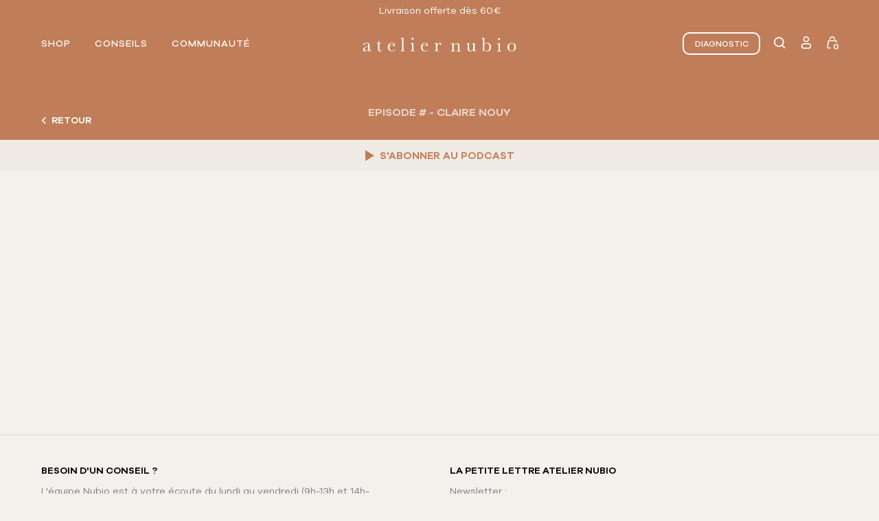

--- FILE ---
content_type: text/html; charset=UTF-8
request_url: https://www.ateliernubio.fr/podcast/13
body_size: 34059
content:
<!doctype html>
<html class="no-js" lang="fr">
    <head>
    <meta charset="utf-8">


  <title> - Podcast - Atelier Nubio</title>
  <link rel="canonical" href="https://www.ateliernubio.fr/podcast/" />
  <meta name="description" content="" >
  <link rel="image_src" href="?preset=meta" />
  <meta name="p:domain_verify" content="a2dfb5146af5f8a1d90bd1f5e2efefa3"/>
  <meta name="viewport" content="width=device-width,initial-scale=1.0,maximum-scale=1" />
  <link rel="shortcut icon" href="/images/favicon.png">
  <link rel="apple-touch-icon" href="/images/apple-touch-icon-57x57.png">
  <link rel="apple-touch-icon" sizes="72x72" href="/images/apple-touch-icon-72x72.png">
  <link rel="apple-touch-icon" sizes="114x114" href="/images/apple-touch-icon-114x114.png">
  <meta property="og:type" content="website"/>
  <meta property="og:title" content=" - Podcast"/>
  <meta property="og:site_name" content="Atelier Nubio"/>
  <meta property="og:image" content="?preset=meta" />
  <meta property="og:image:secure_url" content="?preset=meta" />
  <meta property="og:image:width" content="300" />
  <meta property="og:image:height" content="300" />
  <meta property="og:url" content="https://www.ateliernubio.fr/podcast/"/>
  <meta property="og:description" content=""/>
  <meta property="fb:admins" content="569300301"/>
  <meta property="fb:app_id" content="839244092860373"/>
  <meta property="twitter:card" content="summary" />
  <meta property="twitter:url" content="https://www.ateliernubio.fr/podcast/" />
  <meta property="twitter:title" content=" - Podcast" />
  <meta property="twitter:description" content="" />
  <meta property="twitter:image" content="?preset=meta" />
  <meta property="twitter:creator" content="nubio_paris" /><!-- time:0.00017118453979492 - active:cachedversion - typeCache:home--top-header - route:home locale:fr-->  <script type="application/ld+json">
  {
    "@context": "http://schema.org",
    "@type": "Organization",
    "url": "https://www.ateliernubio.fr",
    "logo": "https://www.ateliernubio.fr/img/nubio-logo.png"
  }
  </script>

  <meta name="author" content="Atelier Nubio">
  <meta name="p:domain_verify" content="a2dfb5146af5f8a1d90bd1f5e2efefa3"/>
  <meta name="viewport" content="width=device-width,initial-scale=1.0,maximum-scale=1" />
  <!-- favicon -->
  <link rel="shortcut icon" href="/images/favicon.png">
  <link rel="apple-touch-icon" href="/images/apple-touch-icon-57x57.png">
  <link rel="apple-touch-icon" sizes="72x72" href="/images/apple-touch-icon-72x72.png">
  <link rel="apple-touch-icon" sizes="114x114" href="/images/apple-touch-icon-114x114.png">

  <!--[if IE]>
      <link rel="stylesheet" href="css/style-ie.css" />
  <![endif]-->
  <!--[if IE]>
      <script src="js/html5shiv.js"></script>
  <![endif]-->

    <!-- animation -->
  
  <!-- bootstrap -->
  
  <!-- et line icon -->
  <link rel="stylesheet" href="/css/et-line-icons.css" />

  <!-- font-awesome icon -->
  <link rel="stylesheet" href="https://maxcdn.bootstrapcdn.com/font-awesome/4.4.0/css/font-awesome.min.css" async>

  <link rel="stylesheet" href="https://use.fontawesome.com/releases/v5.0.13/css/all.css" integrity="sha384-DNOHZ68U8hZfKXOrtjWvjxusGo9WQnrNx2sqG0tfsghAvtVlRW3tvkXWZh58N9jp" crossorigin="anonymous" async>


  <!-- revolution slider -->
  <link rel="stylesheet" href="/css/extralayers.css" />
  <link rel="stylesheet" href="/css/settings.css" />
  <!-- magnific popup -->
  <link rel="stylesheet" href="/css/magnific-popup.css" />
  <!-- owl carousel -->
  <link rel="stylesheet" href="/css/owl.carousel.css" />
  <link rel="stylesheet" href="/css/owl.transitions.css" />
  <!-- text animation -->
  <link rel="stylesheet" href="/css/text-effect.css" />
  <!-- common -->
  <script type="text/javascript" src="/js/jquery.min.js"></script>
  
      
  <link rel="stylesheet" href="/css/new-style.css?413" />
  <link rel="stylesheet" href="/css/prod/tailwind.prod.css?413" />
  <link rel="stylesheet" href="/css/prod/tailwind-fix.prod.css?413" />
  <link href="https://cdnjs.cloudflare.com/ajax/libs/tailwindcss/2.2.19/utilities.min.css" rel="stylesheet">
  <link rel="stylesheet" href="https://cdn.jsdelivr.net/npm/@splidejs/splide@2.4.21/dist/css/splide-core.min.css" />
  <script src="https://cdn.jsdelivr.net/npm/@splidejs/splide@2.4.21/dist/js/splide.min.js"></script>
  
<script
  type="text/javascript"
  src="https://app.termly.io/resource-blocker/64f719f0-5690-4398-a38b-8e6e2daca703?autoBlock=off"
></script>
<script>
window.dataLayer = window.dataLayer || [];
dataLayer.push({
 'delivery_country': 'FR'
});
</script>
<!-- Google Tag Manager -->
<script>(function(w,d,s,l,i){w[l]=w[l]||[];w[l].push({'gtm.start':
new Date().getTime(),event:'gtm.js'});var f=d.getElementsByTagName(s)[0],
j=d.createElement(s),dl=l!='dataLayer'?'&l='+l:'';j.async=true;j.src=
'https://www.googletagmanager.com/gtm.js?id='+i+dl;f.parentNode.insertBefore(j,f);
})(window,document,'script','dataLayer','GTM-MCCF95LC');</script>
<!-- End Google Tag Manager -->

<script type="text/javascript">
  
  var _nubio = {
    'delivery_country' : 'FR'
  };
</script>

      <script>

  window.intercomSettings = {
    app_id: "mabq8zgw"
  };
</script>

<script>(function(){var w=window;var ic=w.Intercom;if(typeof ic==="function"){ic('reattach_activator');ic('update',w.intercomSettings);}else{var d=document;var i=function(){i.c(arguments);};i.q=[];i.c=function(args){i.q.push(args);};w.Intercom=i;var l=function(){setTimeout(function () {var s=d.createElement('script');s.type='text/javascript';s.async=true;s.src='https://widget.intercom.io/widget/mabq8zgw';var x=d.getElementsByTagName('script')[0];x.parentNode.insertBefore(s,x);}, 3000);};if(w.attachEvent){w.attachEvent('onload',l);}else{w.addEventListener('load',l,false);}}})();</script>



    </head>
    <body class="new-style style-v2 push_body_top_header">
        <!-- Google Tag Manager (noscript) -->
<noscript><iframe src="https://www.googletagmanager.com/ns.html?id=GTM-MCCF95LC"
height="0" width="0" style="display:none;visibility:hidden"></iframe></noscript>
<!-- End Google Tag Manager (noscript) -->
        <!-- navigation panel -->
      <div class="menus-container push_top_header">
        <div class="top-0 fixed w-full bg-brown top-header">
	<div class="splide" id="slide-top-header">
	  <div class="splide__track">
	    <ul class="splide__list">
	   		      <li class="splide__slide text-center">
	      		      		Livraison offerte dès 60€	      		
	      </li>
	    	      <li class="splide__slide text-center">
	      	<a href="https://www.ateliernubio.fr/pages/detox-douce" target="_blank">	      		Découvrez nos conseils Detox	      	</a>	
	      </li>
	    	    </ul>
	  </div>
	</div>
</div>
<script type="text/javascript">
$(document).ready(function () {

	new Splide( '#slide-top-header', {
			type   : 'loop',
			width: '100%',
		easing: 'cubic-bezier(0.25, 1, 0.5, 1)',
		pagination: false,
		arrows: false,
		autoplay:true,
		interval: 5000,
		pauseOnHover:true,
		perPage: 1,
		gap: "0.5rem",
		padding: {
      left: '1rem',
      right: '1rem',
		},
	} ).mount();

});
</script>
        <script src="https://cdnjs.cloudflare.com/ajax/libs/alpinejs/3.10.0/cdn.min.js"></script>
<script type="text/javascript">

function menuManager() {
  return {
    open: false,
    section: '',
    position: '',
    special: '',
    init() {
      this.$watch('open', value => {
        this.toggleOverlay();
      });
      this.$watch('section', value => {
      	if(value == "cart") {
				  dataLayer.push({ ecommerce: null });
				  dataLayer.push({
				    event : "view_cart", 
				    ecommerce : {
					    currency: "EUR",
					    value: '',
					    items: []
				  	}
				  });
      	}
      });
      this.toggleOverlay();
    },
    toggleOverlay() {
			//TODO:get content here ?
    	//console.log(this.position);
      document.body.classList[this.open ? 'add' : 'remove']('h-screen', 'overflow-hidden');
			
    } };
}

function langForm() {
  return {
		submitted: false,
		selected_lang: "fr",
		formatted_lang: "",
		selected_currency: "EUR",
		openCurrencyOptions: false,
		selected_delivery: "FR",
		selected_delivery_name: "France", 
		openDeliveryOptions: false,
		init() {
		this.$watch('submitted', value => {
			let form_values = {
				'selected_lang': this.selected_lang,
				'selected_currency': this.selected_currency,
				'selected_delivery': this.selected_delivery,
				'selected_delivery_name': this.selected_delivery_name,
			};
			//console.log("lang-form-data", form_values);
			$.ajax({
	        method: "POST",
	        url: '/helpers/i18n/geo.php',// + currency + lang
	        data: { d: this.selected_delivery,  c: this.selected_currency,  l: this.selected_lang }
	      }).done(function (data) {
	        var d = JSON.parse(data);
	        window.location.reload();
	      });


		if(window.gtag && typeof window.gtag !== 'undefined') {
        gtag('event', 'toaster-i18n', {
          'event_category': this.selected_delivery,
          'event_label': 'choose',
          'value': 0
        });
    	}	
    	
		});
		this.updateFormattedLang();
      this.$watch('selected_lang', value => {
				//this.updateFormattedLang();

      });
    },
		updateFormattedLang(){
			switch (this.selected_lang) {
				case "fr":
					this.formatted_lang = "<span class='flag-fr flag-ch flag-be flag-lu block mr-2'></span>Français - "+this.selected_currency;
					break;
				case "en":
					this.formatted_lang = "<span class='flag-ch flag-be flag-lu flag-es block mr-2'></span>English - "+this.selected_currency;
					break;
				default:
					break;
			}

	    

			this.$dispatch('update-lang', {'formatted_lang': this.formatted_lang});
		}
  };
}


async function getCartNumber() {
	var data = new FormData();
	data.append("action", "number");
    let response = await fetch('/helpers/cart.php', {
    	method: 'POST',
    	body: data
    })
    var out = await response.text();
    $('.icon-cart__nbr').text(out);
    return out;
}

</script>
<div id="check-if-mobile"></div>
<div class="style-v2 header-nav bg-light-beige-bis">
	<div
	class="h-0"
	x-data="menuManager()"
	x-cloak
	@open-menu.window="open = $event.detail.open; section = $event.detail.section; position = $event.detail.position"
	>
		<div
			x-show="open"  
			x-transition:enter="cubic-b1 duration-700"
			x-transition:enter-start="opacity-0"
			x-transition:enter-end="opacity-100"
			x-transition:leave="opacity-0 cubic-b1 duration-700 delay-150"
			x-transition:leave-end="opacity-0"
			class="black-overlay w-screen h-screen absolute inset-0">
		</div>
		<button
			x-data
			@click="$dispatch('open-menu', { open: true, section: 'shop', position: 'left'})"
		>
		</button>
		<div
			class="panel panel--left left-0 bg-light-beige-bis push_top_header"
			x-show="open && position == 'left'"
			x-transition:enter="trans-b2 cubic-b2"
			x-transition:enter-start=""
			x-transition:enter-end="trans-b2-end opacity-100"
			x-transition:leave="trans-b2-leave cubic-b2"
			x-transition:leave-end="trans-b2-end"
			@click.away="position == 'right' ? '' : $dispatch('open-menu', { open: false, section: '', position: 'left'})" >
			<div class="container">
				<div class="h-screen">
					<!-- section=shop -->
					<ul class="menu-items flex flex-row flex-nowrap justify--between-m items-center">
						<li class="cursor-pointer mr--35">
							<button
								x-data
								@click="$dispatch('open-menu', { open: true, section: 'shop', position: 'left'})"
								@mouseover="$dispatch('open-menu', { open: true, section: 'shop', position: 'left'})"
								:class="(section == 'shop') ? 'active' : ''"
								class="font-14 ltr-spacing--1 galano-med c-gray-500 uppercase"
							>
								shop							</button>
						</li>
						<li class="cursor-pointer mr--35">
							<button
								x-data
								@click="$dispatch('open-menu', { open: true, section: 'advices', position: 'left'})"
								@mouseover="$dispatch('open-menu', { open: true, section: 'advices', position: 'left'})"
								:class="(section == 'advices') ? 'active' : ''"
								class="font-14 ltr-spacing--1 galano-med c-gray-500 uppercase"
							>
								conseils							</button>
						</li>
						<li class="cursor-pointer">
							<button
								x-data
								@click="$dispatch('open-menu', { open: true, section: 'community', position: 'left'})"
								@mouseover="$dispatch('open-menu', { open: true, section: 'community', position: 'left'})"
								:class="(section == 'community') ? 'active' : ''"
								class="font-14 ltr-spacing--1 galano-med c-gray-500 uppercase"
							>
								communauté							</button>
						</li>
					</ul>

					<div 
						x-show="section == 'shop'" 
						class="slide flex flex-column flex-nowrap justify-between items-start justify--start-m h-full w-full overflow-scroll px--10-m"
					>
						<div class="pt--60 pt--0-m w-full"> <!-- //top menu -->
							
							<ul class="pt--20-m column-menu-l flex flex-column flex-nowrap flex-start items-start">
																<li class="hover-c1-all"><a class="c-black font-30 gt-reg p-0 lh-30" href="/landing/peau">Peau</a></li>
																<li class="hover-c1-all"><a class="c-black font-30 gt-reg p-0 lh-30" href="/landing/complements-cheveux">Cheveux</a></li>
																<li class="hover-c1-all"><a class="c-black font-30 gt-reg p-0 lh-30" href="/landing/fight-digestion">Detox & drainage</a></li>
																<li class="hover-c1-all"><a class="c-black font-30 gt-reg p-0 lh-30" href="/landing/energie-et-relax">Energie & Relax </a></li>
																<li class="hover-c1-all"><a class="c-black font-30 gt-reg p-0 lh-30" href="/landing/féminité">Cycle féminin</a></li>
															</ul>
						</div> <!-- //top menu -->
						
						<ul class="column-menu-s flex flex-column flex-nowrap flex-start items-start mb-5 pb--95-m mt--3">
														<li class=""><a class="galano-reg font-18 c-black t-transform-none" href="/pages/page-abonnement">Abonnement</a></li>
														<li class=""><a class="galano-reg font-18 c-black t-transform-none" href="/landing/is-bestseller">Produits Cultes</a></li>
														<li class=""><a class="galano-reg font-18 c-black t-transform-none" href="/landing/on-veut">Compléments alimentaires</a></li>
														<li class=""><a class="galano-reg font-18 c-black t-transform-none" href="/pages/gamme-collagene">Collagène</a></li>
														<li class=""><a class="galano-reg font-18 c-black t-transform-none" href="/eshop/livres-magazines">Accessoires</a></li>
														<li class=""><a class="galano-reg font-18 c-black t-transform-none" href="/eshop">Voir tous les produits</a></li>
													</ul>
					</div>
					<!-- !section=shop -->
					<!-- section=advices -->
					<div 
						x-show="section == 'advices'" 
						class="slide flex flex-column flex-nowrap justify-between items-start h-full w-full px--10-m with-image"
					>
						<div class="pt--60 pt--0-m w-full"> <!-- //top menu -->
							
							<ul class="pt--20-m column-menu-l flex flex-column flex-nowrap flex-start items-start">
																<li class="hover-c1-all"><a class="c-black font-30 gt-reg p-0 lh-30" href="/guides">Guides</a></li>
																<li class="hover-c1-all"><a class="c-black font-30 gt-reg p-0 lh-30" href="/pages/glossaire">Glossaire</a></li>
																<li class="hover-c1-all"><a class="c-black font-30 gt-reg p-0 lh-30" href="/diagnostic">Coaching</a></li>
																<li class="hover-c1-all"><a class="c-black font-30 gt-reg p-0 lh-30" href="/consultation-personnalisee">Consultation personnalisée</a></li>
															</ul>
						</div> <!-- //top menu -->
						<div class="mb-5 mt-4 mb--1-m w-full">
							<a href="/diagnostic">
							<div class="image-card">
								<div class="image-card__txt text-center z-10 w-75">
																			<p class="galano-med c-white uppercase font-14 mb-3 ltr-spacing--1">Diagnostic</p>
																												<p class="gt-reg font-34 c-white lh-36">Et vous,<br> quel est votre objectif ?</p>
																	</div>
								
								<img class="image-card__img  brdr-radius--10" src="https://image.ateliernubio.fr/https://www.ateliernubio.fr/img/card-diagnostic-v2.jpg?w=400&org_if_sml=1&optipress=2&force_format=webp&func=crop" alt="#">
							</div>
						</a>
						</div>
					</div>
					<!-- section=advices -->
					<!-- section=community -->
					<div 
						x-show="section == 'community'" 
						class="slide flex flex-column flex-nowrap justify-between items-start h-full w-full px--10-m with-image "
					>
						<div class="pt--60 pt--0-m w-full"> <!-- //top menu -->
							
							<ul class="pt--20-m column-menu-l flex flex-column flex-nowrap flex-start items-start">
																<li class="hover-c1-all"><a class="c-black font-30 gt-reg p-0 lh-30" href="/magazine">Magazine</a></li>
																<li class="hover-c1-all"><a class="c-black font-30 gt-reg p-0 lh-30" href="https://videos.ateliernubio.fr">Vidéos & Tutos</a></li>
																<li class="hover-c1-all"><a class="c-black font-30 gt-reg p-0 lh-30" href="/page/beauty-nerd-quiz">Quiz</a></li>
																<li class="hover-c1-all"><a class="c-black font-30 gt-reg p-0 lh-30" href="/page/co-creation">Co-création</a></li>
																<li class="hover-c1-all"><a class="c-black font-30 gt-reg p-0 lh-30" href="/engagements/responsable">Nos engagements</a></li>
																<li class="hover-c1-all"><a class="c-black font-30 gt-reg p-0 lh-30" href="/podcasts">Podcast</a></li>
															</ul>
						</div> <!-- //top menu -->
						<div class="mb-5 mt-4 mb--1-m w-full">
							<a href="/pages/le-club-atelier-nubio">
								<div class="image-card">
									<div class="image-card__txt text-center z-10 w-75">
																															<p class="gt-reg font-34 c-white lh-36">Le Club<br/> Atelier Nubio</p>
																			</div>
									<img class="image-card__img  brdr-radius--10" src="https://image.ateliernubio.fr/_media/Le_Secretdes_Nymphes_Mood_Alejandra_Loaiza_Photo_57_300d6a46cf.jpg?w=400&org_if_sml=1&optipress=2&force_format=webp&func=crop" alt="">
									<!--<img class="image-card__img  brdr-radius--10" src="https://ahyqnizyrm.cloudimg.io/width/500/x/https://an-cms-prod.fra1.digitaloceanspaces.com/Le_Secretdes_Nymphes_Mood_Alejandra_Loaiza_Photo_57_300d6a46cf.jpg" alt="#">-->
								</div>
							</a>
						</div>
					</div>
					<!-- section=community -->
				</div>
			</div>
			<div class="show-mobile hidden bottom-links bg-light-beige-bis z-10">
				<div class="w-full flex flex-row flex-nowrap justify-between items-center px-2 py-3">
					<button
							x-data
								@click="$dispatch('open-menu', { open: true, section: 'coach', position: 'right'})" 
					@mouseover="getRecaptcha();"							class="flex flex-row flex-nowrap justify-start items-center"
						> 
							
							
						<svg class="coach-svg" width="34" height="30" viewBox="0 0 40 40" fill="none" xmlns="http://www.w3.org/2000/svg">
							<path fill-rule="evenodd" clip-rule="evenodd" d="M19.894 17.2355C21.8905 17.2355 23.5091 15.617 23.5091 13.6204C23.5091 11.6238 21.8905 10.0053 19.894 10.0053C17.8974 10.0053 16.2789 11.6238 16.2789 13.6204C16.2789 15.617 17.8974 17.2355 19.894 17.2355ZM19.894 19.362C23.065 19.362 25.6356 16.7914 25.6356 13.6204C25.6356 10.4494 23.065 7.87878 19.894 7.87878C16.723 7.87878 14.1523 10.4494 14.1523 13.6204C14.1523 16.7914 16.723 19.362 19.894 19.362Z" fill="black"/>
							<path fill-rule="evenodd" clip-rule="evenodd" d="M24.3295 23.6244H15.6707C13.8852 23.6244 12.4378 25.0718 12.4378 26.8573C12.4378 28.6428 13.8852 30.0902 15.6706 30.0902H24.3295C26.115 30.0902 27.5624 28.6428 27.5624 26.8573C27.5624 25.0718 26.115 23.6244 24.3295 23.6244ZM15.6707 21.4911C12.707 21.4911 10.3044 23.8936 10.3044 26.8573C10.3044 29.821 12.707 32.2235 15.6706 32.2235H24.3295C27.2932 32.2235 29.6957 29.821 29.6957 26.8573C29.6957 23.8936 27.2932 21.4911 24.3295 21.4911H15.6707Z" fill="black"/>
						</svg>
												<span class="block pl-1 galano-med uppercase c-black font-16">Mon Compte</span>
											</button>
					<button
							x-data
							@click="$dispatch('open-menu', { open: true, section: 'search', position: 'right'})"
							@mouseover="getAlgoliaSearch();"
							class="cursor-pointer"
						>
						<svg class="search-svg search-svg-m" width="20" height="20" viewBox="0 0 23 23" fill="none" xmlns="http://www.w3.org/2000/svg">
							<path d="M9.69334 19.719C11.9301 19.719 13.9863 18.9496 15.6269 17.6738L20.0968 22.1434C20.5699 22.6165 21.3369 22.6165 21.81 22.1434C22.2831 21.6703 22.2831 20.9032 21.81 20.4301L17.3402 15.9606C18.6173 14.3188 19.3867 12.2628 19.3867 10.0261C19.3867 4.68176 15.038 0.333313 9.69334 0.333313C4.34867 0.333313 0 4.68176 0 10.0261C0 15.3705 4.34867 19.719 9.69334 19.719ZM9.69334 2.75652C13.7027 2.75652 16.9633 6.01694 16.9633 10.0261C16.9633 14.0353 13.7027 17.2957 9.69334 17.2957C5.68393 17.2957 2.42333 14.0353 2.42333 10.0261C2.42333 6.01694 5.68393 2.75652 9.69334 2.75652Z" fill="black"/>
						</svg>
					</button>
				</div>
			</div>
		</div>
		<div 
			class="panel panel--extra-right right-0 bg-light-beige-bis overflow-y-scroll"
			x-show="open && position == 'extra-right'"
			x-transition:enter="trans-b3 cubic-b2"
			x-transition:enter-start=""
			x-transition:enter-end="trans-b3-end opacity-100"
			x-transition:leave="trans-b3-leave cubic-b2"
			x-transition:leave-end="trans-b3-end"
			@click.away="position == 'left' ? '' : $dispatch('open-menu', { open: false, section: '', position: 'left'})" >
			<div 
				x-show="section == 'cart'"
				x-transition.duration.500ms
				x-transition.opacity
			> <!-- cart panel -->
				<div class="flex flex-col md:flex-row">
					<div class="column cart_crosssell"> <div class="show-mobile cart_crosssell_title galano-med c-black uppercase font-10 text-center ltr-spacing--1 pb-2 text-center">vous allez aussi aimer</div>
<div class="flex md:flex-col gap-6" style="overflow-x: scroll; overflow-y: hidden;">
    <div class="show-desk cart_crosssell_title galano-med c-black uppercase font-10 text-center ltr-spacing--1 pt-3 text-center">vous allez aussi aimer</div>
                        
                             

                                 


                                                        
                                <!-- shop item  -->
                                

<div class="bg-white brdr-radius--7 product-wrapper" data-energy="0" data-relaxant="0" data-beauty="1" data-detox="0" data-idproduct="cross469" data-price="22.00" data-popularity="1" data-is_fresh="0" data-routine="0">
    <div class="product-card" x-data="{ selectedPrice: '22,00', promoPrice: '', onFooChange(event) {
        var selectedValue = event.currentTarget;
        var zz = this.$el.options[this.$el.selectedIndex].getAttribute('data-promo');
        if(zz != '0,00' && zz != '0.00') { 
        this.promoPrice = zz+'€';} else { this.promoPrice = null; }
    } }">
        <div class="product-card__img">
            <a href="/singleproduct/brosse-massage-corps">
            <img ci-src="https://www.ateliernubio.fr//img/ATELIER_NUBIO_14427-1_brosse.jpg"  ci-sizes="{ sm: { h: 100 },'(min-width: 992px)': { h: 240 }}"     ci-params="optipress=2&force_format=webp&org_if_sml=1"  class=" lazy product-card__img mb-3 rounded"   />            </a>
        </div>
        <div class="product-card__txt relative">
            <a href="/singleproduct/brosse-massage-corps">
            <p class="mb-3 galano-med c-black font-16 font-12--m lh-20 lh-15--m ">La Brosse de massage corps</p>
                        <p class="mb-3 Xgt-reg font-15 font-10--m c-gray-500 lh-20 lh-12--m px-5 px--0-m">Exfolie la peau et active la circulation</p>
                        </a>

                                                                        
                        <button x-data="" @click="$dispatch('open-menu', { open: true, section: 'cart', position: 'extra-right'})" class="">
                            <a 
                                class="hover-c1-black product-card__link w-full w--92 w--100-m block plain-border-btn galano-med c-black uppercase font-14 brdr-radius--10--imp"
                                onclick="addquickcartV2('brosse-massage-corps','22,00','La Brosse de massage corps','ANJ05000501','3662587040045')"
                            >
                                Ajouter                                <span class="px-3 px--3-m">•</span> 22,00€                                                            </a>
                        </button>
                                                   
                    </div>
    </div>
</div>
         

                                <!-- end shop item -->
                              
                                


                                                        
                                <!-- shop item  -->
                                

<div class="bg-white brdr-radius--7 product-wrapper" data-energy="0" data-relaxant="0" data-beauty="1" data-detox="1" data-idproduct="cross362" data-price="39.00" data-popularity="1" data-is_fresh="0" data-routine="0">
    <div class="product-card" x-data="{ selectedPrice: '39,00', promoPrice: '', onFooChange(event) {
        var selectedValue = event.currentTarget;
        var zz = this.$el.options[this.$el.selectedIndex].getAttribute('data-promo');
        if(zz != '0,00' && zz != '0.00') { 
        this.promoPrice = zz+'€';} else { this.promoPrice = null; }
    } }">
        <div class="product-card__img">
            <a href="/singleproduct/on-veut-ventre-plat-naiade">
            <img ci-src="https://www.ateliernubio.fr//img/packshot-ventre-plat-naiade.jpg"  ci-sizes="{ sm: { h: 100 },'(min-width: 992px)': { h: 240 }}"     ci-params="optipress=2&force_format=webp&org_if_sml=1"  class=" lazy product-card__img mb-3 rounded"   />            </a>
        </div>
        <div class="product-card__txt relative">
            <a href="/singleproduct/on-veut-ventre-plat-naiade">
            <p class="mb-3 galano-med c-black font-16 font-12--m lh-20 lh-15--m ">On veut...un ventre plat de naïade</p>
                        <p class="mb-3 Xgt-reg font-15 font-10--m c-gray-500 lh-20 lh-12--m px-5 px--0-m">Décongestionne la zone abdominale</p>
                        </a>

                                                                        
                        <button x-data="" @click="$dispatch('open-menu', { open: true, section: 'cart', position: 'extra-right'})" class="">
                            <a 
                                class="hover-c1-black product-card__link w-full w--92 w--100-m block plain-border-btn galano-med c-black uppercase font-14 brdr-radius--10--imp"
                                onclick="addquickcartV2('on-veut-ventre-plat-naiade','39,00','On veut...un ventre plat de naïade','ATN02000701','3760091872081')"
                            >
                                Ajouter                                <span class="px-3 px--3-m">•</span> 39,00€                                                            </a>
                        </button>
                                                   
                    </div>
    </div>
</div>
         

                                <!-- end shop item -->
                              
                                


                                                        
                                <!-- shop item  -->
                                

<div class="bg-white brdr-radius--7 product-wrapper" data-energy="0" data-relaxant="0" data-beauty="1" data-detox="0" data-idproduct="cross415" data-price="35.00" data-popularity="1" data-is_fresh="0" data-routine="0">
    <div class="product-card" x-data="{ selectedPrice: '35,00', promoPrice: '', onFooChange(event) {
        var selectedValue = event.currentTarget;
        var zz = this.$el.options[this.$el.selectedIndex].getAttribute('data-promo');
        if(zz != '0,00' && zz != '0.00') { 
        this.promoPrice = zz+'€';} else { this.promoPrice = null; }
    } }">
        <div class="product-card__img">
            <a href="/singleproduct/on-veut-booster-pousse">
            <img ci-src="https://www.ateliernubio.fr//img/packshot_booster_de_pousse.jpg"  ci-sizes="{ sm: { h: 100 },'(min-width: 992px)': { h: 240 }}"     ci-params="optipress=2&force_format=webp&org_if_sml=1"  class=" lazy product-card__img mb-3 rounded"   />            </a>
        </div>
        <div class="product-card__txt relative">
            <a href="/singleproduct/on-veut-booster-pousse">
            <p class="mb-3 galano-med c-black font-16 font-12--m lh-20 lh-15--m ">On veut...un booster de pousse</p>
                        <p class="mb-3 Xgt-reg font-15 font-10--m c-gray-500 lh-20 lh-12--m px-5 px--0-m">Active la pousse et réduit la chute des cheveux </p>
                        </a>

                                                <a class="c-gray-600 hover-c-gray-600 hover-brd-gray-600 product-card__link w-full w--92 w--100-m block plain-border-btn galano-med c-black uppercase font-14 brdr-radius--10--imp">
                        Sold Out
                        <span class="px-3 px--3-m">•</span> 35,00€                                            </a>
                               
                    </div>
    </div>
</div>
         

                                <!-- end shop item -->
                              
                                


                           </div></div>
					<div class="h-screen w-full">
						<div class="container container--50 container--10-m">
							<div class="slide-title flex flex-row flex-nowrap justify-center items-center relative">
								<p class="galano-med c-black uppercase font-16 ltr-spacing--1">Mon panier</p>
								<div @click="$dispatch('open-menu', { open: false, section: '', position: 'left'})" class="close-panel absolute right-0 cursor-pointer">
									<svg class="close-svg"  width="16" height="15" viewBox="0 0 12 12" fill="none" xmlns="http://www.w3.org/2000/svg">
						<path d="M1 1L11 11" stroke="black" stroke-width="1.15" stroke-linecap="round"/>
						<path d="M11 1L1 11" stroke="black" stroke-width="1.15" stroke-linecap="round"/>
					</svg>								</div>	
							</div>
						</div>
						<div class="container container--50 container--10-m cart-wrapper">
							<div id="cart_complete"></div>
							<div id="advantage_container"></div> 
						</div>
					</div>
				</div>
			</div> <!-- cart panel -->
		</div>
		<div 
			class="panel panel--right right-0 bg-light-beige-bis overflow-y-scroll"
			x-show="open && position == 'right'"
			x-transition:enter="trans-b3 cubic-b2"
			x-transition:enter-start=""
			x-transition:enter-end="trans-b3-end opacity-100"
			x-transition:leave="trans-b3-leave cubic-b2"
			x-transition:leave-end="trans-b3-end"
			@click.away="position == 'left' ? '' : $dispatch('open-menu', { open: false, section: '', position: 'left'})" >
			<div 
				x-show="section == 'search'"
				x-transition.duration.500ms
				x-transition.opacity> <!-- search panel -->
				<div class="container">
					<div class="h-screen">
						<div class="slide-title flex flex-row flex-nowrap justify-center items-center relative">
							<p class="galano-med c-black uppercase font-16 ltr-spacing--1">Recherche</p>
							<div @click="$dispatch('open-menu', { open: false, section: '', position: 'left'})" class="close-panel absolute right-0 cursor-pointer">
								<svg class="close-svg"  width="16" height="15" viewBox="0 0 12 12" fill="none" xmlns="http://www.w3.org/2000/svg">
						<path d="M1 1L11 11" stroke="black" stroke-width="1.15" stroke-linecap="round"/>
						<path d="M11 1L1 11" stroke="black" stroke-width="1.15" stroke-linecap="round"/>
					</svg>							</div>	
						</div>
						<div class="search">
        
							<div id="searchbox" class="pt-16 lg:pt-0 ais-SearchBox"></div>
							<!--
								tabs component
								2 categories: 'products' or 'articles'
							-->
							<div id="brand-list" class="flex flex-row flex-nowrap items-center relative mt-4 pb--2"></div>
							<div class="results overflow-scroll" id="hits">
  
							</div>  <!-- tabs component -->
						</div> <!-- search -->
					</div>
				</div>
			</div> <!-- search panel -->
			<div 
				x-show="section == 'coach'"
				x-transition.duration.500ms
				x-transition.opacity
			> <!-- coach panel -->
				<div>
					<div class="h-screen">
						<div class="container container--50 container--20-m">
							<div class="slide-title flex flex-row flex-nowrap justify-center items-center relative">
								<p class="galano-med c-black uppercase font-16 ltr-spacing--1">Mon Compte</p>
								<div @click="$dispatch('open-menu', { open: false, section: '', position: 'left'})" class="close-panel absolute right-0 cursor-pointer">
									<svg class="close-svg"  width="16" height="15" viewBox="0 0 12 12" fill="none" xmlns="http://www.w3.org/2000/svg">
						<path d="M1 1L11 11" stroke="black" stroke-width="1.15" stroke-linecap="round"/>
						<path d="M11 1L1 11" stroke="black" stroke-width="1.15" stroke-linecap="round"/>
					</svg>								</div>	
							</div>
						</div>
						<div class="search pt-16 lg:pt-0">
							<!--
								tabs component
								2 categories: 'products' or 'articles'
							-->
							<div
								x-data="{ filter: 'connect' }"  
								x-cloak
							>
								<div class="flex flex-row flex-nowrap justify-center items-center relative border-y--gray-100 py-2">
									<button @click="filter = 'connect'" class="cursor-pointer tabs__label galano-med font-14 uppercase  mr--40 tracking--1" :class="(filter == 'connect') ? 'c-black brd-rose--b-2' : 'c-gray-500'">Connexion</button>
									<button @click="filter = 'create_account'" class="cursor-pointer tabs__label galano-med font-14 uppercase tracking--1" :class="(filter == 'create_account') ? 'c-black brd-rose--b-2' : 'c-gray-500'">Créer un compte</button>
								</div>
								<div class="container container--50 container--20-m mt--35 mt--20-m">
									<div class="results overflow-scroll ">
										<div 
											x-show="filter == 'connect'"
											x-transition:enter="cubic-b1 duration-500"
											x-transition:enter-start="opacity-0"
											x-transition:enter-end="opacity-100"
											x-transition:leave="opacity-0 cubic-b1 duration-500"
											x-transition:leave-end="opacity-0"
											class="min-h--75"
										>	
											<form class="form-signin" id="form-signin-pannel" method="POST" action="/helpers/customer/login.php">
												<div class="form-label-group ">
													<input type="email" name="email" id="signin-email" class="form-control py--08 mb-3" placeholder="Votre email" required autofocus>
													<label for="signin-email">Votre email</label>
												</div>

												<div class="form-label-group">
													<input class="form-control" id="current-password" autocorrect="off" type="password" placeholder="Mot de Passe" name="password" required="">
																<span class="toggle-password py--08"></span>
													<label for="current-password">Mot de Passe</label>
												</div>

												<div class="block text-right mt-1">
														<a href="/resetpassword" class="reset-hover--color cursor-pointer brd-brown--b-2 galano-med font-w--600 font-10 c-black px-0 normal-case pb-1">Mot de passe oublié ?</a>
												</div>
												<button class="g-recaptcha mt-4 w-full brdr-radius--10 ltr-spacing--1 text-uppercase py--08 block c-white galano-semi-b font-14 text-center bg-rose-100 hover-c2-rose-100" 
													data-sitekey="6LfKG7QUAAAAAIBjcJQcaAOcWNTrV62q2IwVjVvt" 
													data-callback='onSubmitSignInPannel' 
													data-size='1'
													data-size="invisible"
													data-action='signin' type="submit">
														Me connecter												</button>
											</form>
											<div class="block text-center mt-3">
												<a @click.prevent="filter = 'create_account'" href="#" class="uppercase reset-hover--color cursor-pointer brd-rose--b-1 galano-med font-w--600 font-12 c-black px-0 pb-1 brd-brown--b">Nouveau client ? Créer un compte</a>
											</div>
																																			<div class="mb-5 mt-4 mb--1-m w-full">
													<a href="/pages/le-club-atelier-nubio">
														<div class="image-card">
															<div class="image-card__txt text-center z-10 w-75">
																																																	<p class="gt-reg font-34 c-white lh-36">Le Club<br/> Atelier Nubio</p>
																															</div>
															<img class="image-card__img  brdr-radius--10" src="https://image.ateliernubio.fr/_media/Le_Secretdes_Nymphes_Mood_Alejandra_Loaiza_Photo_57_300d6a46cf.jpg?w=400&org_if_sml=1&optipress=2&force_format=webp&func=crop" alt="">
															<!--<img class="image-card__img  brdr-radius--10" src="https://ahyqnizyrm.cloudimg.io/width/500/x/https://an-cms-prod.fra1.digitaloceanspaces.com/Le_Secretdes_Nymphes_Mood_Alejandra_Loaiza_Photo_57_300d6a46cf.jpg" alt="#">-->
														</div>
													</a>
												</div>
																					</div>
										<div x-show="filter == 'create_account'"
											x-transition:enter="cubic-b1 duration-500"
											x-transition:enter-start="opacity-0"
											x-transition:enter-end="opacity-100"
											x-transition:leave="opacity-0 cubic-b1 duration-500"
											x-transition:leave-end="opacity-0"
											class="min-h--75"
										>
										 <form class="form-signin" id="form-signup-pannel" method="POST" action="/helpers/customer/post.php">
										 	<input type="hidden"  class="form-control"  name="return" value="nocheckout">
												<div class="form-label-group">
													<input type="email" name="email" id="signup-email" class="form-control py--08 mb-3" placeholder="Votre email" required >
													<label for="signup-email">Votre email</label>
												</div>

												<div class="form-label-group">
													<input type="text" name="first_name" id="first_name" class="form-control py--08 mb-3" placeholder="Prénom" required >
													<label for="first_name">Prénom</label>
												</div>
												<div class="form-label-group">
													<input type="text" name="last_name" id="last_name" class="form-control py--08 mb-3" placeholder="Nom de famille" required >
													<label for="last_name">Nom de famille</label>
												</div>
												<div class="form-label-group">
													<input type="password" name="password" id="inputPassword" class="form-control py--08 mb-3" placeholder="Mot de Passe" required>
													<label for="inputPassword">Mot de Passe</label>
												</div>

												<div class="flex flex-row flex-nowrap justify-start items-center mb-2">
													<div class="check-input mr-2">
														<input checked="checked" name="newslettertick" type="checkbox">
													</div>
													<p class="reset-hover--color cursor-pointer galano-reg font-12 c-black px-0">Recevoir la petite lettre Atelier Nubio</p>
												</div>
												 <button class="g-recaptcha mt-4 w-full brdr-radius--10 ltr-spacing--1 text-uppercase py--08 block bg-rose-100 c-white galano-semi-b font-14 text-center hover-c2-rose-100" 
														data-sitekey="6LfKG7QUAAAAAIBjcJQcaAOcWNTrV62q2IwVjVvt" 
														data-callback='onSubmitSignUpPannel' 
														data-size='1'
														data-size="invisible"
														data-action='signup' type="submit">Créer mon compte</button>
											</form>
											<div class="block text-center mt-3">
												<a @click.prevent="filter = 'connect'" href="#" class="uppercase reset-hover--color cursor-pointer brd-brown--b-2 galano-med font-w--600 font-12 c-black px-0 pb-1 brd-brown--b">Déjà client ? Se connecter</a>
											</div>
										</div>
									</div>
								</div>
							</div>  <!-- tabs component -->
						</div> <!-- search -->
					</div>
				</div>
			</div> <!-- coach panel -->
			<div 
				x-show="section == 'loyalty'"
				x-transition.duration.500ms
				x-transition.opacity
			> <!-- loyalty coach panel -->
				<div>
					<div class="h-screen">
						<div class="container container--50 container--20-m">
							<div class="slide-title flex flex-row flex-nowrap justify-center items-center relative">
								<p class="galano-med c-black uppercase font-16 ltr-spacing--1">Rejoindre le Club</p>
								<div @click="$dispatch('open-menu', { open: false, section: '', position: 'left'})" class="close-panel absolute right-0 cursor-pointer">
									<svg class="close-svg"  width="16" height="15" viewBox="0 0 12 12" fill="none" xmlns="http://www.w3.org/2000/svg">
						<path d="M1 1L11 11" stroke="black" stroke-width="1.15" stroke-linecap="round"/>
						<path d="M11 1L1 11" stroke="black" stroke-width="1.15" stroke-linecap="round"/>
					</svg>								</div>	
							</div>
						</div>
						<div class="container container--50 container--20-m mt--35 mt--20-m">
							<div class="text-center pt-16 lg:pt-0">
								<p class="gt-super-reg  c-black font-22" style="font-style: normal;font-weight: 400;">Déjà fidèle ?</p>
								<div class="galano-reg font-15 mt-3">
									<p class="">Vous avez déjà commandé....<br/> Découvrez combien de points vous avez déjà cumulé en vous connectant.</p>
									<button 
										class="text-center mt-5 w-100 bg-dark-gold hover-c1-dark-gold inline-block plain-border-btn galano-med c-white uppercase font-14 mx-auto px-5"
										@click="$dispatch('open-menu', { open: true, section: 'coach', position: 'right'})"
									>Me connecter</button>
								</div>
							</div>
							<hr class="break-line my-5 mx-auto max-w--100" style="background-color: rgba(0, 0, 0, 0.1);">
							<div class="text-center">
								<p class="gt-super-reg  c-black font-22" style="font-style: normal;font-weight: 400;">Nouvelle arrivante ?</p>
								<div class="galano-reg font-15 mt-3">
									<p class="">Vous découvrez Nubio? Le Club vous attend dès votre première commande</p>
									<button onclick="window.location.href='/eshop';" class="text-center mt-5 w-100 bg-dark-gold hover-c1-dark-gold inline-block plain-border-btn galano-med c-white uppercase font-14 mx-auto px-5">Découvrir les produits</button>
								</div>
							</div>
						</div>
					</div>
				</div>
			</div>
			<div 
				x-show="section == 'lang'"
				x-transition.duration.500ms
				x-transition.opacity
			> <!-- lang panel -->
				<div>
					<!-- lang-form -->
					<div 
						x-data="langForm()" 
						@submit-form="submitted = true"
						class="h-screen flex flex-column flex-nowrap justify-between items-stretch">
						<div>
							<div class="container container--50 container--10-m">
								<div class="mt-3 flex flex-row flex-nowrap justify-center items-center relative">
									<p class="galano-med c-black uppercase font-16 ltr-spacing--1">Pays & langue</p>
									<div @click="$dispatch('open-menu', { open: false, section: '', position: 'left'})" class="close-panel absolute right-0 cursor-pointer">
										<svg class="close-svg"  width="16" height="15" viewBox="0 0 12 12" fill="none" xmlns="http://www.w3.org/2000/svg">
						<path d="M1 1L11 11" stroke="black" stroke-width="1.15" stroke-linecap="round"/>
						<path d="M11 1L1 11" stroke="black" stroke-width="1.15" stroke-linecap="round"/>
					</svg>									</div>	
								</div>
							</div>
							<div class="container container--50 container--20-m mt-5 mt--20-m pt-16 lg:pt-0">
								<p class="galano-med c-gray-500  font-14 uppercase mb-2">Langue</p>
								<div class="form-radios flex flex-row flex-nowrap justify-start items-center" x-data="{selectlang: 'fr'}" >
									<div @click="selected_lang = 'fr'" class="form-radios__item mr--2_5">
										<input checked type="radio" id="fr" name="select-lang" value="fr" x-model="selectlang">
								<label class="m-0 p-0 galano-med font-16 c-black" for="fr">Français</label>
									</div>
									<div @click="selected_lang = 'en'" class="form-radios__item">
										<input type="radio" id="en" name="select-lang" value="en" x-model="selectlang">
								<label class="m-0 p-0 galano-med font-16 c-black" for="en">Anglais</label>
									</div>
								</div>
								<div class="form-select mt-4">
									<p class="galano-med c-gray-500  font-14 uppercase mb-2">Pays de livraison</p>
									<div class="relative">
										<div @click.away="openDeliveryOptions = false" @click="openDeliveryOptions ? openDeliveryOptions = false : openDeliveryOptions = true" class="w-full mx-0 select-100 cursor-pointer">
											<div x-html="selected_delivery_name" class="selected-value-display"></div>
											<ul x-show="openDeliveryOptions"
													x-transition
													class="options">
													<li @click="selected_delivery = 'FR'; selected_delivery_name = 'France'" class="option"><span class="hover-c1-all">France</span></li>
													<li @click="selected_delivery = 'CH'; selected_delivery_name = 'Suisse'" class="option"><span class="hover-c1-all">Suisse</span></li>
													<li @click="selected_delivery = 'ES'; selected_delivery_name = 'Espagne'" class="option"><span class="hover-c1-all">Espagne</span></li>
													<li @click="selected_delivery = 'BE'; selected_delivery_name = 'Belgique'" class="option"><span class="hover-c1-all">Belgique</span></li>
													<li @click="selected_delivery = 'LU'; selected_delivery_name = 'Luxembourg'" class="option"><span class="hover-c1-all">Luxembourg</span></li>
											</ul>
										</div>
									</div>
								</div> <!-- form-select -->
								<div class="form-select mt-4">
									<p class="galano-med c-gray-500  font-14 uppercase mb-2">Devise</p>
									<div class="relative">
										<div @click.away="openCurrencyOptions = false" @click="openCurrencyOptions ? openCurrencyOptions = false : openCurrencyOptions = true" class="w-full mx-0 select-100 cursor-pointer">
											<div x-html="selected_currency" class="selected-value-display uppercase"></div>
											<ul x-show="openCurrencyOptions"
													x-transition
													class="options">
													<li @click="selected_currency = 'EUR'" class="option uppercase"><span class="hover-c1-all">Euro €</span></li>
													<li @click="selected_currency = 'CHF'" class="option uppercase"><span class="hover-c1-all">CHF</span></li>
													<li @click="selected_currency = 'GBP'" class="option uppercase"><span class="hover-c1-all">Pound £</span></li>
											</ul>
										</div>
									</div>
								</div> <!-- form-select -->
							</div>
						</div>
						<div class="container container--50 container--20-m pb-5">
							<button 
								x-data
								@click="$dispatch('submit-form')"
							  class="w-full brdr-radius--10 ltr-spacing--1 text-uppercase py--08 block bg-rose c-white galano-semi-b font-14 text-center hover-c2-brown">Confirmer</button>
						</div>
					</div>
				</div>
			</div> <!-- lang panel -->
		</div>
		<!-- top-menu links desktop -->
		<div class="show-desk">
			<nav class="top-menu top-menu--brown fixed bg-brown  flex flex-row flex-nowrap justify-between items-center py-4 push_top_header_top">
				<ul class="flex flex-row flex-nowrap flex-start items-center">
					<li class="cursor-pointer mr--35">
						<button
							x-data
							@click="$dispatch('open-menu', { open: true, section: 'shop', position: 'left'})"
							@mouseover="$dispatch('open-menu', { open: true, section: 'shop', position: 'left'})"
							class="font-14 galano-med c-black uppercase ltr-spacing--1 hover--rose-100"
						>
							shop						</button>
					</li>
					<li class="cursor-pointer mr--35">
							<button
								x-data
								@click="$dispatch('open-menu', { open: true, section: 'advices', position: 'left'})"
								
								class="font-14 galano-med c-black uppercase ltr-spacing--1 hover--rose-100"
							>
								conseils							</button>
					</li>
					<li class="cursor-pointer">
							<button
								x-data
								@click="$dispatch('open-menu', { open: true, section: 'community', position: 'left'})"
								
								class="font-14 galano-med c-black uppercase ltr-spacing--1 hover--rose-100"
							>
								communauté							</button>
					</li>
				</ul>
				<div class="logo">
					<a href="/">
					<svg width="223" height="20" viewBox="0 0 223 20" fill="none" xmlns="http://www.w3.org/2000/svg">
						<g clip-path="url(#clip0_596_1558)">
						<path d="M11.6899 17.4019H12.2152C12.1287 19.0179 11.3333 19.827 9.82911 19.8291C9.27347 19.859 8.72719 19.677 8.30063 19.3196C7.88989 18.9058 7.6321 18.3645 7.56962 17.7848C6.76225 18.383 5.89595 18.8973 4.98418 19.3196C4.3274 19.6291 3.61478 19.8024 2.88924 19.8291C2.15351 19.8454 1.4351 19.6049 0.857595 19.1487C0.584111 18.9352 0.364598 18.6605 0.216738 18.3466C0.0688774 18.0328 -0.00319577 17.6886 0.00632802 17.3418C0.00632802 16.3671 0.482067 15.5158 1.43354 14.788C2.65082 13.9124 3.97479 13.1957 5.37342 12.6551L7.58861 11.7627V11.193C7.61096 10.6066 7.55886 10.0196 7.43354 9.4462C7.28705 9.04227 6.99927 8.70504 6.62342 8.49683C6.10439 8.19029 5.50721 8.04182 4.90506 8.06962C3.48523 8.06962 2.69409 8.54325 2.53165 9.49051C2.37975 10.4557 1.98418 10.9399 1.33861 10.9399C0.762659 10.9399 0.471518 10.6646 0.471518 10.1139C0.471518 9.56329 0.857594 8.99683 1.62342 8.37658C2.38924 7.75633 3.58544 7.42721 5.20253 7.42721C6.40506 7.42721 7.33755 7.61709 8 7.99684C8.56449 8.27582 9.02475 8.72831 9.31329 9.28797C9.56282 9.99852 9.67034 10.7512 9.62975 11.5032V16.2025C9.59272 16.9115 9.64911 17.6222 9.79747 18.3165C9.84999 18.4668 9.95161 18.5951 10.0859 18.6806C10.2203 18.7662 10.3795 18.804 10.538 18.788C11.154 18.7922 11.538 18.3302 11.6899 17.4019ZM7.57595 12.4304L6.02848 13.0633C3.58122 14.0506 2.35759 15.2975 2.35759 16.8038C2.33218 17.3259 2.49878 17.8392 2.82595 18.2468C2.97364 18.4227 3.15893 18.5632 3.36815 18.658C3.57737 18.7527 3.80519 18.7993 4.03481 18.7943C4.5778 18.7674 5.1073 18.6158 5.58228 18.3513C6.28549 17.9828 6.94745 17.5404 7.55696 17.0316L7.57595 12.4304Z" fill="#1D1D1B"/>
						<path d="M27.4842 8.55063H23.9715V15.5696C23.9426 16.2994 23.9903 17.0302 24.1139 17.75C24.1998 18.1129 24.4132 18.433 24.7152 18.6519C24.998 18.8709 25.3449 18.991 25.7025 18.9937C26.3861 18.9937 26.9778 18.6055 27.4778 17.8291L27.9335 18.0981C27.6631 18.6962 27.207 19.1912 26.6329 19.5095C26.1039 19.8168 25.5042 19.9815 24.8924 19.9873C24.2429 19.9964 23.6098 19.7831 23.0981 19.3829C22.6206 19.0383 22.2782 18.5381 22.1297 17.9683C21.9715 17.0277 21.9079 16.0736 21.9399 15.1202V8.55063H20.2468V7.89557C20.643 7.88213 21.0323 7.78856 21.3912 7.62049C21.7502 7.45243 22.0714 7.21336 22.3354 6.91772C23.002 6.175 23.4153 5.23972 23.5158 4.24683H23.9715V7.89557H27.4842V8.55063Z" fill="#1D1D1B"/>
						<path d="M46.8766 11.8323H38.7626C38.7247 12.3924 38.7057 12.807 38.7057 13.0823C38.7057 15.1266 39.0221 16.6625 39.655 17.6899C39.947 18.1795 40.3657 18.5811 40.867 18.8523C41.3684 19.1236 41.9336 19.2544 42.5032 19.231C44.2247 19.231 45.4462 18.4599 46.1677 16.9177H46.8513C46.5558 17.8736 45.9105 18.6828 45.0443 19.1836C44.1822 19.7057 43.1961 19.9875 42.1883 19.9997C41.1805 20.0119 40.1878 19.7542 39.3133 19.2532C38.4275 18.7463 37.6866 18.0206 37.1614 17.1456C36.5784 16.1421 36.2879 14.9955 36.3228 13.8354C36.2686 12.1505 36.8569 10.508 37.9683 9.24051C38.4666 8.65901 39.0872 8.19489 39.7859 7.8814C40.4845 7.56792 41.2439 7.41282 42.0095 7.42721C43.5348 7.42721 44.7141 7.89136 45.5475 8.81963C46.3325 9.63528 46.8034 10.7026 46.8766 11.8323ZM44.3892 11.2658C44.4155 11.0718 44.4292 10.8762 44.4304 10.6804C44.457 10.3367 44.4106 9.99138 44.2941 9.667C44.1776 9.34262 43.9937 9.0466 43.7545 8.79845C43.5153 8.55029 43.2263 8.35563 42.9064 8.22728C42.5865 8.09893 42.2431 8.0398 41.8987 8.0538C40.1772 8.0538 39.1498 9.12447 38.8164 11.2658H44.3892Z" fill="#1D1D1B"/>
						<path d="M59.0348 -5.72205e-06V15.5411C59.0348 16.7785 59.0348 17.5633 59.0823 17.8829C59.0919 18.0287 59.1334 18.1706 59.204 18.2986C59.2745 18.4266 59.3724 18.5374 59.4905 18.6234C59.8788 18.8293 60.3187 18.9173 60.7563 18.8766H61.0981V19.5316H54.8734V18.8766H55.269C55.6878 18.9102 56.1078 18.8292 56.4842 18.6424C56.5997 18.5698 56.6983 18.4731 56.7731 18.359C56.8479 18.2449 56.8972 18.1159 56.9177 17.981C56.9862 17.1696 57.0105 16.3551 56.9905 15.5411V4.0348C56.9905 2.81329 56.885 2.04325 56.6741 1.72468C56.4589 1.40823 55.9272 1.25 55.0918 1.25V0.594933C55.7753 0.584447 56.4568 0.518835 57.1297 0.398732C57.6797 0.325351 58.2199 0.191631 58.7405 -5.72205e-06H59.0348Z" fill="#1D1D1B"/>
						<path d="M73.5095 7.42721V15.5411C73.5095 16.7785 73.5285 17.5633 73.5664 17.8829C73.5773 18.0288 73.6197 18.1705 73.6907 18.2984C73.7617 18.4263 73.8597 18.5372 73.9778 18.6234C74.3664 18.8284 74.8061 18.9164 75.2437 18.8766H75.5538V19.5316H69.288V18.8766H69.7721C70.443 18.8766 70.8829 18.7816 71.0854 18.5854C71.2835 18.4036 71.4094 18.1564 71.4399 17.8892C71.4747 17.6202 71.4905 16.8354 71.4905 15.5411V12.0158C71.4905 10.6508 71.4261 9.81751 71.2975 9.51582C71.2563 9.39134 71.1897 9.27673 71.102 9.17924C71.0143 9.08175 70.9074 9.00348 70.788 8.94936C70.4234 8.85573 70.0468 8.81733 69.6709 8.83544H69.288V8.18038C70.6198 8.08261 71.9356 7.82985 73.2088 7.42721H73.5095ZM70.769 1.49051C70.7663 1.29544 70.8031 1.10183 70.877 0.921299C70.951 0.740766 71.0606 0.577018 71.1994 0.439875C71.3337 0.298533 71.4958 0.186494 71.6755 0.110797C71.8552 0.0350995 72.0487 -0.00262503 72.2437 -3.40362e-06C72.4378 -0.0034915 72.6306 0.0338703 72.8094 0.109647C72.9882 0.185424 73.1491 0.29793 73.2816 0.439875C73.4192 0.577714 73.5279 0.741652 73.6013 0.922072C73.6746 1.10249 73.7112 1.29576 73.7089 1.49051C73.7126 1.68781 73.6767 1.88386 73.6034 2.06705C73.53 2.25024 73.4206 2.41683 73.2816 2.55696C73.1491 2.69891 72.9882 2.81141 72.8094 2.88719C72.6306 2.96297 72.4378 3.00032 72.2437 2.99683C72.0487 2.99945 71.8552 2.96174 71.6755 2.88604C71.4958 2.81034 71.3337 2.69831 71.1994 2.55696C71.0594 2.41742 70.9491 2.251 70.8752 2.06773C70.8012 1.88445 70.7651 1.68811 70.769 1.49051Z" fill="#1D1D1B"/>
						<path d="M94.9873 11.8323H86.8766C86.8386 12.3924 86.8196 12.807 86.8196 13.0823C86.8196 15.1266 87.1361 16.6625 87.769 17.6899C88.0609 18.1794 88.4797 18.5811 88.981 18.8523C89.4823 19.1236 90.0476 19.2544 90.6171 19.231C92.3428 19.231 93.5643 18.4599 94.2816 16.9177H94.9652C94.67 17.8728 94.026 18.6818 93.1614 19.1835C92.2987 19.7056 91.3121 19.9874 90.3038 19.9996C89.2955 20.0119 88.3023 19.7541 87.4272 19.2532C86.542 18.7455 85.8013 18.02 85.2753 17.1456C84.6935 16.1417 84.4041 14.9951 84.4399 13.8354C84.384 12.1514 84.9699 10.5089 86.0791 9.24051C86.5773 8.65562 87.199 8.18849 87.8994 7.87275C88.5999 7.55701 89.3616 7.40053 90.1297 7.41456C91.6508 7.41456 92.8291 7.87869 93.6646 8.80696C94.4512 9.62603 94.9202 10.6986 94.9873 11.8323ZM92.5 11.2658C92.5272 11.0718 92.542 10.8763 92.5443 10.6804C92.571 10.3367 92.5245 9.99138 92.408 9.667C92.2915 9.34262 92.1076 9.0466 91.8684 8.79844C91.6293 8.55029 91.3402 8.35562 91.0203 8.22727C90.7005 8.09892 90.357 8.0398 90.0127 8.0538C88.2869 8.0538 87.2595 9.12447 86.9304 11.2658H92.5Z" fill="#1D1D1B"/>
						<path d="M108.209 10.3987C108.53 9.56028 109.078 8.82742 109.791 8.28165C110.383 7.76497 111.133 7.46382 111.918 7.42722C112.191 7.41267 112.465 7.45747 112.719 7.55852C112.974 7.65957 113.203 7.8145 113.392 8.01266C113.72 8.32528 113.914 8.75296 113.934 9.20571C113.937 9.46879 113.839 9.72302 113.658 9.91456C113.573 10.0097 113.469 10.0854 113.352 10.1368C113.235 10.1881 113.109 10.2137 112.981 10.212C112.506 10.212 112.149 9.86393 111.902 9.1614C111.731 8.68988 111.475 8.45254 111.136 8.45254C110.729 8.45254 110.241 8.72891 109.671 9.28165C109.157 9.74804 108.78 10.3453 108.579 11.0095C108.396 11.8147 108.315 12.6398 108.339 13.4652V15.5411C108.339 16.7785 108.354 17.5633 108.386 17.8829C108.395 18.0285 108.436 18.1703 108.506 18.2983C108.576 18.4263 108.673 18.5373 108.791 18.6234C109.18 18.8282 109.619 18.9162 110.057 18.8766H110.453V19.5316H104.263V18.8766H104.56C104.979 18.9095 105.399 18.8286 105.775 18.6424C105.891 18.5698 105.989 18.4731 106.064 18.359C106.139 18.2449 106.188 18.1159 106.209 17.981C106.276 17.1695 106.299 16.3551 106.279 15.5411V12.2595C106.279 11.0084 106.262 10.2247 106.228 9.90823C106.218 9.76273 106.177 9.62107 106.107 9.49315C106.037 9.36523 105.94 9.25416 105.823 9.16772C105.436 8.95626 104.996 8.86481 104.557 8.90507H104.26V8.27216C105.443 8.09931 106.608 7.8186 107.741 7.43355C108.055 8.39037 108.213 9.3916 108.209 10.3987Z" fill="#1D1D1B"/>
						<path d="M131.566 7.89558H131.949C132.198 8.67172 132.323 9.48234 132.32 10.2975C132.913 9.56627 133.64 8.95422 134.462 8.49368C135.182 8.1026 135.988 7.89704 136.807 7.89558C137.608 7.86198 138.4 8.06565 139.085 8.48102C139.627 8.80251 140.034 9.30957 140.231 9.90823C140.43 10.7131 140.516 11.5417 140.487 12.3703V16.0095C140.467 16.8287 140.491 17.6484 140.557 18.4652C140.575 18.6025 140.625 18.7337 140.702 18.8485C140.779 18.9633 140.883 19.0585 141.003 19.1266C141.442 19.3061 141.916 19.3808 142.389 19.3449V20H136.43V19.3449H136.702C137.383 19.3449 137.829 19.2468 138.038 19.0475C138.236 18.8656 138.362 18.6184 138.392 18.3513C138.421 18.0886 138.434 17.3038 138.434 16.0095V12.2595C138.454 11.6006 138.409 10.9413 138.301 10.2911C138.191 9.86692 137.936 9.49487 137.579 9.24051C137.145 8.92356 136.616 8.76294 136.079 8.78482C135.371 8.79468 134.681 9.01499 134.098 9.41773C133.387 9.91144 132.781 10.5419 132.316 11.2722V16.019C132.295 16.8383 132.321 17.6582 132.392 18.4747C132.413 18.6122 132.465 18.7431 132.544 18.8577C132.623 18.9722 132.727 19.0674 132.848 19.1361C133.291 19.3166 133.77 19.3914 134.247 19.3544V20H128.364V19.3449C128.827 19.3772 129.292 19.3103 129.728 19.1487C129.848 19.0911 129.953 19.0066 130.035 18.9018C130.118 18.797 130.175 18.6747 130.202 18.5443C130.292 17.7036 130.323 16.8577 130.294 16.0127V12.5316C130.316 11.7102 130.29 10.8882 130.218 10.0696C130.196 9.93325 130.144 9.80357 130.065 9.69017C129.986 9.57678 129.883 9.48258 129.763 9.41456C129.32 9.23401 128.841 9.15925 128.364 9.1962V8.54115C129.449 8.4223 130.52 8.20624 131.566 7.89558Z" fill="#1D1D1B"/>
						<path d="M162.639 7.89557V15.5253C162.639 16.7911 162.658 17.5865 162.696 17.9114C162.706 18.0561 162.749 18.1966 162.821 18.3222C162.893 18.4478 162.994 18.5552 163.114 18.6361C163.518 18.8311 163.967 18.9142 164.415 18.8766V19.5316C162.976 19.5506 161.921 19.7025 161.25 19.9873H161.079C160.775 19.4662 160.614 18.5665 160.595 17.288C160.097 18.1064 159.42 18.8011 158.614 19.3196C157.872 19.7721 157.018 20.0078 156.149 20C155.426 20.0138 154.714 19.8299 154.089 19.4684C153.552 19.1751 153.123 18.7199 152.861 18.1677C152.602 17.4241 152.489 16.6376 152.528 15.8513V11.8892C152.548 11.0668 152.524 10.2439 152.456 9.42405C152.439 9.28644 152.389 9.1548 152.312 9.03986C152.234 8.92492 152.131 8.82994 152.009 8.76266C151.57 8.5872 151.096 8.51468 150.623 8.55064V7.89557H154.573V15.9652C154.553 16.5468 154.601 17.1288 154.715 17.6994C154.832 18.094 155.09 18.4319 155.44 18.6487C155.835 18.9223 156.307 19.064 156.788 19.0538C157.544 19.0474 158.277 18.7953 158.877 18.3354C159.454 17.9559 159.922 17.4323 160.234 16.8165C160.509 16.0841 160.632 15.3035 160.595 14.5222V11.8956C160.595 10.6298 160.581 9.8576 160.554 9.57912C160.526 9.30379 160.396 9.04883 160.19 8.86392C159.978 8.65823 159.535 8.54747 158.864 8.54747H158.563V7.8924L162.639 7.89557Z" fill="#1D1D1B"/>
						<path d="M175.237 20H174.684V4.43037C174.704 3.69601 174.673 2.96115 174.592 2.23101C174.57 2.08157 174.517 1.93836 174.437 1.81076C174.356 1.68315 174.249 1.57403 174.123 1.49051C173.713 1.29648 173.259 1.21354 172.807 1.25V0.594933C173.484 0.583351 174.159 0.517743 174.826 0.398732C175.374 0.327733 175.913 0.19394 176.43 -5.72205e-06H176.728V9.2057C177.323 8.65327 178.005 8.20215 178.747 7.87026C179.4 7.58147 180.106 7.43063 180.82 7.42721C181.591 7.40462 182.358 7.54934 183.068 7.85143C183.778 8.15352 184.415 8.60581 184.934 9.17721C186.003 10.3418 186.538 11.8281 186.538 13.6361C186.591 15.3062 186.001 16.9331 184.889 18.1804C184.353 18.7769 183.693 19.2488 182.955 19.5632C182.217 19.8775 181.419 20.0266 180.617 20C179.828 20.0175 179.047 19.8312 178.351 19.4589C177.677 19.0763 177.116 18.5229 176.725 17.8544C176.107 18.477 175.604 19.2033 175.237 20ZM176.728 10.0443V14.6013C176.695 15.4518 176.774 16.3029 176.962 17.1329C177.18 17.7311 177.574 18.2494 178.092 18.6203C178.685 19.0907 179.423 19.3411 180.18 19.3291C180.754 19.3429 181.322 19.2121 181.832 18.9489C182.342 18.6857 182.777 18.2984 183.098 17.8228C183.824 16.8207 184.187 15.3766 184.187 13.4905C184.187 11.7605 183.848 10.442 183.171 9.53481C182.866 9.10356 182.46 8.75407 181.988 8.51728C181.516 8.28048 180.993 8.16369 180.465 8.17722C179.805 8.18037 179.154 8.33863 178.566 8.63924C177.873 8.9978 177.247 9.4731 176.715 10.0443H176.728Z" fill="#1D1D1B"/>
						<path d="M199.541 7.89557V16.0095C199.541 17.25 199.56 18.0306 199.598 18.3513C199.609 18.4973 199.652 18.6392 199.724 18.767C199.796 18.8949 199.894 19.0057 200.013 19.0918C200.401 19.2973 200.841 19.3853 201.278 19.3449H201.576V20H195.31V19.3449H195.807C196.481 19.3449 196.918 19.25 197.123 19.0538C197.32 18.8711 197.446 18.6243 197.478 18.3576C197.509 18.0886 197.528 17.3038 197.528 16.0095V12.4842C197.528 11.1203 197.462 10.288 197.335 9.98418C197.295 9.85885 197.228 9.74355 197.14 9.6459C197.052 9.54825 196.943 9.47047 196.823 9.41772C196.459 9.32378 196.084 9.28538 195.709 9.3038H195.326V8.6519C196.658 8.55105 197.973 8.29727 199.247 7.89557H199.541ZM196.801 1.96202C196.799 1.76675 196.836 1.57306 196.91 1.39254C196.985 1.21202 197.095 1.04838 197.234 0.911389C197.369 0.772252 197.531 0.661663 197.71 0.586145C197.889 0.510628 198.081 0.471714 198.275 0.471714C198.469 0.471714 198.662 0.510628 198.84 0.586145C199.019 0.661663 199.181 0.772252 199.316 0.911389C199.453 1.0498 199.561 1.21393 199.634 1.39426C199.706 1.5746 199.743 1.76757 199.74 1.96202C199.744 2.15901 199.708 2.35473 199.635 2.5378C199.563 2.72088 199.454 2.88766 199.316 3.02848C199.181 3.16762 199.019 3.27821 198.84 3.35373C198.662 3.42925 198.469 3.46815 198.275 3.46815C198.081 3.46815 197.889 3.42925 197.71 3.35373C197.531 3.27821 197.369 3.16762 197.234 3.02848C197.094 2.88909 196.983 2.72277 196.908 2.53951C196.834 2.35625 196.797 2.15982 196.801 1.96202Z" fill="#1D1D1B"/>
						<path d="M210.481 13.693C210.461 12.8689 210.608 12.0492 210.914 11.2838C211.221 10.5183 211.679 9.82318 212.263 9.24051C213.44 8.08549 215.024 7.43849 216.674 7.43849C218.324 7.43849 219.908 8.08549 221.085 9.24051C221.671 9.82339 222.131 10.5193 222.438 11.2859C222.746 12.0525 222.894 12.8737 222.873 13.6994C222.873 15.6593 222.268 17.2004 221.057 18.3228C219.871 19.432 218.298 20.0338 216.674 20C215.867 20.0165 215.064 19.8738 214.312 19.5801C213.56 19.2863 212.873 18.8473 212.291 18.288C211.086 17.1466 210.483 15.615 210.481 13.693ZM212.839 13.7627C212.839 15.8281 213.175 17.2753 213.848 18.1044C214.189 18.5176 214.623 18.845 215.114 19.0604C215.604 19.2759 216.139 19.3733 216.674 19.3449C217.915 19.3449 218.864 18.9314 219.522 18.1044C220.18 17.2774 220.509 15.8302 220.509 13.7627C220.509 11.7184 220.182 10.2605 219.528 9.38924C218.874 8.51793 217.925 8.08228 216.68 8.08228C215.44 8.08228 214.49 8.51583 213.832 9.38292C213.174 10.25 212.843 11.7099 212.839 13.7627Z" fill="#1D1D1B"/>
						</g>
						<defs>
						<clipPath id="clip0_596_1558">
						<rect width="222.88" height="20" fill="white"/>
						</clipPath>
						</defs>
					</svg>
					</a>
				</div>
				<ul class="flex flex-row flex-nowrap flex-end items-center">
					<li class="cursor-pointer ml--20"><button class="bg-transparent galano-med c-brown font-12 uppercase py-1 px-3 brd-brown brdr-radius--10 hover-c1-brown"><a href="/diagnostic">Diagnostic</a></button></li>
					<li class="cursor-pointer ml--20">
						<button
								x-data
								@click="$dispatch('open-menu', { open: true, section: 'search', position: 'right'})"
								@mouseover="getAlgoliaSearch();"
							> 
							<div class="search-ico">
								<svg class="search-svg" width="17" height="17" viewBox="0 0 17 17" fill="none" xmlns="http://www.w3.org/2000/svg">
									<path d="M7.27001 14.5392C8.94756 14.5392 10.4897 13.9622 11.7202 13.0053L15.0726 16.3576C15.4274 16.7124 16.0027 16.7124 16.3575 16.3576V16.3576C16.7123 16.0028 16.7123 15.4274 16.3575 15.0726L13.0051 11.7204C13.963 10.4891 14.54 8.94708 14.54 7.26962C14.54 3.26133 11.2785 1.90735e-06 7.27001 1.90735e-06C3.26151 1.90735e-06 0 3.26133 0 7.26962C0 11.2779 3.26151 14.5392 7.27001 14.5392ZM7.27001 1.81741C10.2771 1.81741 12.7225 4.26272 12.7225 7.26962C12.7225 10.2765 10.2771 12.7218 7.27001 12.7218C4.26295 12.7218 1.8175 10.2765 1.8175 7.26962C1.8175 4.26272 4.26295 1.81741 7.27001 1.81741Z" fill="black"/>
								</svg>
							</div>
							</button>
					</li>
					<li class="cursor-pointer ml--20">
						<button
								x-data
								@click="$dispatch('open-menu', { open: true, section: 'coach', position: 'right'})"
							@mouseover="getRecaptcha();" 							> 
														<svg class="coach-svg" width="20" height="20" viewBox="0 0 20 20" fill="none" xmlns="http://www.w3.org/2000/svg">
								<path fill-rule="evenodd" clip-rule="evenodd" d="M9.92048 7.92663C11.4179 7.92663 12.6318 6.71273 12.6318 5.21531C12.6318 3.71789 11.4179 2.50399 9.92048 2.50399C8.42305 2.50399 7.20915 3.71789 7.20915 5.21531C7.20915 6.71273 8.42305 7.92663 9.92048 7.92663ZM9.92048 9.52153C12.2987 9.52153 14.2267 7.59357 14.2267 5.21531C14.2267 2.83705 12.2987 0.90909 9.92048 0.90909C7.54222 0.90909 5.61426 2.83705 5.61426 5.21531C5.61426 7.59357 7.54222 9.52153 9.92048 9.52153Z" fill="black"/>
								<path d="M3.52827 15.143C3.52827 13.362 4.972 11.9183 6.75293 11.9183H13.2471C15.028 11.9183 16.4717 13.362 16.4717 15.143C16.4717 16.9239 15.028 18.3676 13.2471 18.3676H6.75293C4.972 18.3676 3.52827 16.9239 3.52827 15.143Z" stroke="black" stroke-width="1.6"/>
							</svg>
													</button>
					</li>
					<li class="cursor-pointer ml--20">
						<button
							x-data
							@click="$dispatch('open-menu', { open: true, section: 'cart', position: 'extra-right'})"  
						>
							<div class="icon-cart">
									<svg class="cart-svg" width="16" height="18" viewBox="0 0 16 18" fill="none" xmlns="http://www.w3.org/2000/svg">
										<path fill-rule="evenodd" clip-rule="evenodd" d="M5.13796 4.78478C5.13796 2.90301 6.46804 1.54348 7.91622 1.54348C9.3644 1.54348 10.6945 2.90301 10.6945 4.78478H12.238C12.238 2.23387 10.3893 0 7.91622 0C5.44318 0 3.59448 2.23387 3.59448 4.78478H5.13796ZM3.13793 7.25435H12.917C13.0757 7.25435 13.2086 7.37468 13.2242 7.53261L14.0502 15.8674C14.0682 16.049 13.9255 16.2065 13.743 16.2065H2.25691C2.07359 16.2065 1.93066 16.0477 1.94993 15.8654L2.83095 7.5306C2.84755 7.37355 2.98001 7.25435 3.13793 7.25435ZM1.29602 7.36835C1.39563 6.42605 2.19038 5.71088 3.13793 5.71088H12.917C13.8692 5.71088 14.6663 6.43285 14.7602 7.3804L15.5861 15.7152C15.6941 16.805 14.8381 17.75 13.743 17.75H2.25691C1.15695 17.75 0.299377 16.797 0.415003 15.7031L1.29602 7.36835Z" fill="black"/>
									</svg>
									<span x-text="await getCartNumber()" class="icon-cart__nbr" id="counter_cart"></span>
							</div>
						</button>
					</li>
					
				</ul>
			</nav>
		</div>
		<!-- top-menu links desk -->
		<!-- top-menu links mobile -->
		<div 
			 class="show-mobile top-menu--m push_top_header"
			>
			<nav class="w-full flex flex-row-reverse flex-nowrap justify-between items-center px-3 py-3 nav-top-m nav-top-m--brown ">
				
				<div class="nav-top-m__left logo logo--white">
					<a href="/">
					<svg width="223" height="16" viewBox="0 0 223 20" fill="none" xmlns="http://www.w3.org/2000/svg">
						<g clip-path="url(#clip0_596_1558)">
						<path d="M11.6899 17.4019H12.2152C12.1287 19.0179 11.3333 19.827 9.82911 19.8291C9.27347 19.859 8.72719 19.677 8.30063 19.3196C7.88989 18.9058 7.6321 18.3645 7.56962 17.7848C6.76225 18.383 5.89595 18.8973 4.98418 19.3196C4.3274 19.6291 3.61478 19.8024 2.88924 19.8291C2.15351 19.8454 1.4351 19.6049 0.857595 19.1487C0.584111 18.9352 0.364598 18.6605 0.216738 18.3466C0.0688774 18.0328 -0.00319577 17.6886 0.00632802 17.3418C0.00632802 16.3671 0.482067 15.5158 1.43354 14.788C2.65082 13.9124 3.97479 13.1957 5.37342 12.6551L7.58861 11.7627V11.193C7.61096 10.6066 7.55886 10.0196 7.43354 9.4462C7.28705 9.04227 6.99927 8.70504 6.62342 8.49683C6.10439 8.19029 5.50721 8.04182 4.90506 8.06962C3.48523 8.06962 2.69409 8.54325 2.53165 9.49051C2.37975 10.4557 1.98418 10.9399 1.33861 10.9399C0.762659 10.9399 0.471518 10.6646 0.471518 10.1139C0.471518 9.56329 0.857594 8.99683 1.62342 8.37658C2.38924 7.75633 3.58544 7.42721 5.20253 7.42721C6.40506 7.42721 7.33755 7.61709 8 7.99684C8.56449 8.27582 9.02475 8.72831 9.31329 9.28797C9.56282 9.99852 9.67034 10.7512 9.62975 11.5032V16.2025C9.59272 16.9115 9.64911 17.6222 9.79747 18.3165C9.84999 18.4668 9.95161 18.5951 10.0859 18.6806C10.2203 18.7662 10.3795 18.804 10.538 18.788C11.154 18.7922 11.538 18.3302 11.6899 17.4019ZM7.57595 12.4304L6.02848 13.0633C3.58122 14.0506 2.35759 15.2975 2.35759 16.8038C2.33218 17.3259 2.49878 17.8392 2.82595 18.2468C2.97364 18.4227 3.15893 18.5632 3.36815 18.658C3.57737 18.7527 3.80519 18.7993 4.03481 18.7943C4.5778 18.7674 5.1073 18.6158 5.58228 18.3513C6.28549 17.9828 6.94745 17.5404 7.55696 17.0316L7.57595 12.4304Z" fill="#1D1D1B"/>
						<path d="M27.4842 8.55063H23.9715V15.5696C23.9426 16.2994 23.9903 17.0302 24.1139 17.75C24.1998 18.1129 24.4132 18.433 24.7152 18.6519C24.998 18.8709 25.3449 18.991 25.7025 18.9937C26.3861 18.9937 26.9778 18.6055 27.4778 17.8291L27.9335 18.0981C27.6631 18.6962 27.207 19.1912 26.6329 19.5095C26.1039 19.8168 25.5042 19.9815 24.8924 19.9873C24.2429 19.9964 23.6098 19.7831 23.0981 19.3829C22.6206 19.0383 22.2782 18.5381 22.1297 17.9683C21.9715 17.0277 21.9079 16.0736 21.9399 15.1202V8.55063H20.2468V7.89557C20.643 7.88213 21.0323 7.78856 21.3912 7.62049C21.7502 7.45243 22.0714 7.21336 22.3354 6.91772C23.002 6.175 23.4153 5.23972 23.5158 4.24683H23.9715V7.89557H27.4842V8.55063Z" fill="#1D1D1B"/>
						<path d="M46.8766 11.8323H38.7626C38.7247 12.3924 38.7057 12.807 38.7057 13.0823C38.7057 15.1266 39.0221 16.6625 39.655 17.6899C39.947 18.1795 40.3657 18.5811 40.867 18.8523C41.3684 19.1236 41.9336 19.2544 42.5032 19.231C44.2247 19.231 45.4462 18.4599 46.1677 16.9177H46.8513C46.5558 17.8736 45.9105 18.6828 45.0443 19.1836C44.1822 19.7057 43.1961 19.9875 42.1883 19.9997C41.1805 20.0119 40.1878 19.7542 39.3133 19.2532C38.4275 18.7463 37.6866 18.0206 37.1614 17.1456C36.5784 16.1421 36.2879 14.9955 36.3228 13.8354C36.2686 12.1505 36.8569 10.508 37.9683 9.24051C38.4666 8.65901 39.0872 8.19489 39.7859 7.8814C40.4845 7.56792 41.2439 7.41282 42.0095 7.42721C43.5348 7.42721 44.7141 7.89136 45.5475 8.81963C46.3325 9.63528 46.8034 10.7026 46.8766 11.8323ZM44.3892 11.2658C44.4155 11.0718 44.4292 10.8762 44.4304 10.6804C44.457 10.3367 44.4106 9.99138 44.2941 9.667C44.1776 9.34262 43.9937 9.0466 43.7545 8.79845C43.5153 8.55029 43.2263 8.35563 42.9064 8.22728C42.5865 8.09893 42.2431 8.0398 41.8987 8.0538C40.1772 8.0538 39.1498 9.12447 38.8164 11.2658H44.3892Z" fill="#1D1D1B"/>
						<path d="M59.0348 -5.72205e-06V15.5411C59.0348 16.7785 59.0348 17.5633 59.0823 17.8829C59.0919 18.0287 59.1334 18.1706 59.204 18.2986C59.2745 18.4266 59.3724 18.5374 59.4905 18.6234C59.8788 18.8293 60.3187 18.9173 60.7563 18.8766H61.0981V19.5316H54.8734V18.8766H55.269C55.6878 18.9102 56.1078 18.8292 56.4842 18.6424C56.5997 18.5698 56.6983 18.4731 56.7731 18.359C56.8479 18.2449 56.8972 18.1159 56.9177 17.981C56.9862 17.1696 57.0105 16.3551 56.9905 15.5411V4.0348C56.9905 2.81329 56.885 2.04325 56.6741 1.72468C56.4589 1.40823 55.9272 1.25 55.0918 1.25V0.594933C55.7753 0.584447 56.4568 0.518835 57.1297 0.398732C57.6797 0.325351 58.2199 0.191631 58.7405 -5.72205e-06H59.0348Z" fill="#1D1D1B"/>
						<path d="M73.5095 7.42721V15.5411C73.5095 16.7785 73.5285 17.5633 73.5664 17.8829C73.5773 18.0288 73.6197 18.1705 73.6907 18.2984C73.7617 18.4263 73.8597 18.5372 73.9778 18.6234C74.3664 18.8284 74.8061 18.9164 75.2437 18.8766H75.5538V19.5316H69.288V18.8766H69.7721C70.443 18.8766 70.8829 18.7816 71.0854 18.5854C71.2835 18.4036 71.4094 18.1564 71.4399 17.8892C71.4747 17.6202 71.4905 16.8354 71.4905 15.5411V12.0158C71.4905 10.6508 71.4261 9.81751 71.2975 9.51582C71.2563 9.39134 71.1897 9.27673 71.102 9.17924C71.0143 9.08175 70.9074 9.00348 70.788 8.94936C70.4234 8.85573 70.0468 8.81733 69.6709 8.83544H69.288V8.18038C70.6198 8.08261 71.9356 7.82985 73.2088 7.42721H73.5095ZM70.769 1.49051C70.7663 1.29544 70.8031 1.10183 70.877 0.921299C70.951 0.740766 71.0606 0.577018 71.1994 0.439875C71.3337 0.298533 71.4958 0.186494 71.6755 0.110797C71.8552 0.0350995 72.0487 -0.00262503 72.2437 -3.40362e-06C72.4378 -0.0034915 72.6306 0.0338703 72.8094 0.109647C72.9882 0.185424 73.1491 0.29793 73.2816 0.439875C73.4192 0.577714 73.5279 0.741652 73.6013 0.922072C73.6746 1.10249 73.7112 1.29576 73.7089 1.49051C73.7126 1.68781 73.6767 1.88386 73.6034 2.06705C73.53 2.25024 73.4206 2.41683 73.2816 2.55696C73.1491 2.69891 72.9882 2.81141 72.8094 2.88719C72.6306 2.96297 72.4378 3.00032 72.2437 2.99683C72.0487 2.99945 71.8552 2.96174 71.6755 2.88604C71.4958 2.81034 71.3337 2.69831 71.1994 2.55696C71.0594 2.41742 70.9491 2.251 70.8752 2.06773C70.8012 1.88445 70.7651 1.68811 70.769 1.49051Z" fill="#1D1D1B"/>
						<path d="M94.9873 11.8323H86.8766C86.8386 12.3924 86.8196 12.807 86.8196 13.0823C86.8196 15.1266 87.1361 16.6625 87.769 17.6899C88.0609 18.1794 88.4797 18.5811 88.981 18.8523C89.4823 19.1236 90.0476 19.2544 90.6171 19.231C92.3428 19.231 93.5643 18.4599 94.2816 16.9177H94.9652C94.67 17.8728 94.026 18.6818 93.1614 19.1835C92.2987 19.7056 91.3121 19.9874 90.3038 19.9996C89.2955 20.0119 88.3023 19.7541 87.4272 19.2532C86.542 18.7455 85.8013 18.02 85.2753 17.1456C84.6935 16.1417 84.4041 14.9951 84.4399 13.8354C84.384 12.1514 84.9699 10.5089 86.0791 9.24051C86.5773 8.65562 87.199 8.18849 87.8994 7.87275C88.5999 7.55701 89.3616 7.40053 90.1297 7.41456C91.6508 7.41456 92.8291 7.87869 93.6646 8.80696C94.4512 9.62603 94.9202 10.6986 94.9873 11.8323ZM92.5 11.2658C92.5272 11.0718 92.542 10.8763 92.5443 10.6804C92.571 10.3367 92.5245 9.99138 92.408 9.667C92.2915 9.34262 92.1076 9.0466 91.8684 8.79844C91.6293 8.55029 91.3402 8.35562 91.0203 8.22727C90.7005 8.09892 90.357 8.0398 90.0127 8.0538C88.2869 8.0538 87.2595 9.12447 86.9304 11.2658H92.5Z" fill="#1D1D1B"/>
						<path d="M108.209 10.3987C108.53 9.56028 109.078 8.82742 109.791 8.28165C110.383 7.76497 111.133 7.46382 111.918 7.42722C112.191 7.41267 112.465 7.45747 112.719 7.55852C112.974 7.65957 113.203 7.8145 113.392 8.01266C113.72 8.32528 113.914 8.75296 113.934 9.20571C113.937 9.46879 113.839 9.72302 113.658 9.91456C113.573 10.0097 113.469 10.0854 113.352 10.1368C113.235 10.1881 113.109 10.2137 112.981 10.212C112.506 10.212 112.149 9.86393 111.902 9.1614C111.731 8.68988 111.475 8.45254 111.136 8.45254C110.729 8.45254 110.241 8.72891 109.671 9.28165C109.157 9.74804 108.78 10.3453 108.579 11.0095C108.396 11.8147 108.315 12.6398 108.339 13.4652V15.5411C108.339 16.7785 108.354 17.5633 108.386 17.8829C108.395 18.0285 108.436 18.1703 108.506 18.2983C108.576 18.4263 108.673 18.5373 108.791 18.6234C109.18 18.8282 109.619 18.9162 110.057 18.8766H110.453V19.5316H104.263V18.8766H104.56C104.979 18.9095 105.399 18.8286 105.775 18.6424C105.891 18.5698 105.989 18.4731 106.064 18.359C106.139 18.2449 106.188 18.1159 106.209 17.981C106.276 17.1695 106.299 16.3551 106.279 15.5411V12.2595C106.279 11.0084 106.262 10.2247 106.228 9.90823C106.218 9.76273 106.177 9.62107 106.107 9.49315C106.037 9.36523 105.94 9.25416 105.823 9.16772C105.436 8.95626 104.996 8.86481 104.557 8.90507H104.26V8.27216C105.443 8.09931 106.608 7.8186 107.741 7.43355C108.055 8.39037 108.213 9.3916 108.209 10.3987Z" fill="#1D1D1B"/>
						<path d="M131.566 7.89558H131.949C132.198 8.67172 132.323 9.48234 132.32 10.2975C132.913 9.56627 133.64 8.95422 134.462 8.49368C135.182 8.1026 135.988 7.89704 136.807 7.89558C137.608 7.86198 138.4 8.06565 139.085 8.48102C139.627 8.80251 140.034 9.30957 140.231 9.90823C140.43 10.7131 140.516 11.5417 140.487 12.3703V16.0095C140.467 16.8287 140.491 17.6484 140.557 18.4652C140.575 18.6025 140.625 18.7337 140.702 18.8485C140.779 18.9633 140.883 19.0585 141.003 19.1266C141.442 19.3061 141.916 19.3808 142.389 19.3449V20H136.43V19.3449H136.702C137.383 19.3449 137.829 19.2468 138.038 19.0475C138.236 18.8656 138.362 18.6184 138.392 18.3513C138.421 18.0886 138.434 17.3038 138.434 16.0095V12.2595C138.454 11.6006 138.409 10.9413 138.301 10.2911C138.191 9.86692 137.936 9.49487 137.579 9.24051C137.145 8.92356 136.616 8.76294 136.079 8.78482C135.371 8.79468 134.681 9.01499 134.098 9.41773C133.387 9.91144 132.781 10.5419 132.316 11.2722V16.019C132.295 16.8383 132.321 17.6582 132.392 18.4747C132.413 18.6122 132.465 18.7431 132.544 18.8577C132.623 18.9722 132.727 19.0674 132.848 19.1361C133.291 19.3166 133.77 19.3914 134.247 19.3544V20H128.364V19.3449C128.827 19.3772 129.292 19.3103 129.728 19.1487C129.848 19.0911 129.953 19.0066 130.035 18.9018C130.118 18.797 130.175 18.6747 130.202 18.5443C130.292 17.7036 130.323 16.8577 130.294 16.0127V12.5316C130.316 11.7102 130.29 10.8882 130.218 10.0696C130.196 9.93325 130.144 9.80357 130.065 9.69017C129.986 9.57678 129.883 9.48258 129.763 9.41456C129.32 9.23401 128.841 9.15925 128.364 9.1962V8.54115C129.449 8.4223 130.52 8.20624 131.566 7.89558Z" fill="#1D1D1B"/>
						<path d="M162.639 7.89557V15.5253C162.639 16.7911 162.658 17.5865 162.696 17.9114C162.706 18.0561 162.749 18.1966 162.821 18.3222C162.893 18.4478 162.994 18.5552 163.114 18.6361C163.518 18.8311 163.967 18.9142 164.415 18.8766V19.5316C162.976 19.5506 161.921 19.7025 161.25 19.9873H161.079C160.775 19.4662 160.614 18.5665 160.595 17.288C160.097 18.1064 159.42 18.8011 158.614 19.3196C157.872 19.7721 157.018 20.0078 156.149 20C155.426 20.0138 154.714 19.8299 154.089 19.4684C153.552 19.1751 153.123 18.7199 152.861 18.1677C152.602 17.4241 152.489 16.6376 152.528 15.8513V11.8892C152.548 11.0668 152.524 10.2439 152.456 9.42405C152.439 9.28644 152.389 9.1548 152.312 9.03986C152.234 8.92492 152.131 8.82994 152.009 8.76266C151.57 8.5872 151.096 8.51468 150.623 8.55064V7.89557H154.573V15.9652C154.553 16.5468 154.601 17.1288 154.715 17.6994C154.832 18.094 155.09 18.4319 155.44 18.6487C155.835 18.9223 156.307 19.064 156.788 19.0538C157.544 19.0474 158.277 18.7953 158.877 18.3354C159.454 17.9559 159.922 17.4323 160.234 16.8165C160.509 16.0841 160.632 15.3035 160.595 14.5222V11.8956C160.595 10.6298 160.581 9.8576 160.554 9.57912C160.526 9.30379 160.396 9.04883 160.19 8.86392C159.978 8.65823 159.535 8.54747 158.864 8.54747H158.563V7.8924L162.639 7.89557Z" fill="#1D1D1B"/>
						<path d="M175.237 20H174.684V4.43037C174.704 3.69601 174.673 2.96115 174.592 2.23101C174.57 2.08157 174.517 1.93836 174.437 1.81076C174.356 1.68315 174.249 1.57403 174.123 1.49051C173.713 1.29648 173.259 1.21354 172.807 1.25V0.594933C173.484 0.583351 174.159 0.517743 174.826 0.398732C175.374 0.327733 175.913 0.19394 176.43 -5.72205e-06H176.728V9.2057C177.323 8.65327 178.005 8.20215 178.747 7.87026C179.4 7.58147 180.106 7.43063 180.82 7.42721C181.591 7.40462 182.358 7.54934 183.068 7.85143C183.778 8.15352 184.415 8.60581 184.934 9.17721C186.003 10.3418 186.538 11.8281 186.538 13.6361C186.591 15.3062 186.001 16.9331 184.889 18.1804C184.353 18.7769 183.693 19.2488 182.955 19.5632C182.217 19.8775 181.419 20.0266 180.617 20C179.828 20.0175 179.047 19.8312 178.351 19.4589C177.677 19.0763 177.116 18.5229 176.725 17.8544C176.107 18.477 175.604 19.2033 175.237 20ZM176.728 10.0443V14.6013C176.695 15.4518 176.774 16.3029 176.962 17.1329C177.18 17.7311 177.574 18.2494 178.092 18.6203C178.685 19.0907 179.423 19.3411 180.18 19.3291C180.754 19.3429 181.322 19.2121 181.832 18.9489C182.342 18.6857 182.777 18.2984 183.098 17.8228C183.824 16.8207 184.187 15.3766 184.187 13.4905C184.187 11.7605 183.848 10.442 183.171 9.53481C182.866 9.10356 182.46 8.75407 181.988 8.51728C181.516 8.28048 180.993 8.16369 180.465 8.17722C179.805 8.18037 179.154 8.33863 178.566 8.63924C177.873 8.9978 177.247 9.4731 176.715 10.0443H176.728Z" fill="#1D1D1B"/>
						<path d="M199.541 7.89557V16.0095C199.541 17.25 199.56 18.0306 199.598 18.3513C199.609 18.4973 199.652 18.6392 199.724 18.767C199.796 18.8949 199.894 19.0057 200.013 19.0918C200.401 19.2973 200.841 19.3853 201.278 19.3449H201.576V20H195.31V19.3449H195.807C196.481 19.3449 196.918 19.25 197.123 19.0538C197.32 18.8711 197.446 18.6243 197.478 18.3576C197.509 18.0886 197.528 17.3038 197.528 16.0095V12.4842C197.528 11.1203 197.462 10.288 197.335 9.98418C197.295 9.85885 197.228 9.74355 197.14 9.6459C197.052 9.54825 196.943 9.47047 196.823 9.41772C196.459 9.32378 196.084 9.28538 195.709 9.3038H195.326V8.6519C196.658 8.55105 197.973 8.29727 199.247 7.89557H199.541ZM196.801 1.96202C196.799 1.76675 196.836 1.57306 196.91 1.39254C196.985 1.21202 197.095 1.04838 197.234 0.911389C197.369 0.772252 197.531 0.661663 197.71 0.586145C197.889 0.510628 198.081 0.471714 198.275 0.471714C198.469 0.471714 198.662 0.510628 198.84 0.586145C199.019 0.661663 199.181 0.772252 199.316 0.911389C199.453 1.0498 199.561 1.21393 199.634 1.39426C199.706 1.5746 199.743 1.76757 199.74 1.96202C199.744 2.15901 199.708 2.35473 199.635 2.5378C199.563 2.72088 199.454 2.88766 199.316 3.02848C199.181 3.16762 199.019 3.27821 198.84 3.35373C198.662 3.42925 198.469 3.46815 198.275 3.46815C198.081 3.46815 197.889 3.42925 197.71 3.35373C197.531 3.27821 197.369 3.16762 197.234 3.02848C197.094 2.88909 196.983 2.72277 196.908 2.53951C196.834 2.35625 196.797 2.15982 196.801 1.96202Z" fill="#1D1D1B"/>
						<path d="M210.481 13.693C210.461 12.8689 210.608 12.0492 210.914 11.2838C211.221 10.5183 211.679 9.82318 212.263 9.24051C213.44 8.08549 215.024 7.43849 216.674 7.43849C218.324 7.43849 219.908 8.08549 221.085 9.24051C221.671 9.82339 222.131 10.5193 222.438 11.2859C222.746 12.0525 222.894 12.8737 222.873 13.6994C222.873 15.6593 222.268 17.2004 221.057 18.3228C219.871 19.432 218.298 20.0338 216.674 20C215.867 20.0165 215.064 19.8738 214.312 19.5801C213.56 19.2863 212.873 18.8473 212.291 18.288C211.086 17.1466 210.483 15.615 210.481 13.693ZM212.839 13.7627C212.839 15.8281 213.175 17.2753 213.848 18.1044C214.189 18.5176 214.623 18.845 215.114 19.0604C215.604 19.2759 216.139 19.3733 216.674 19.3449C217.915 19.3449 218.864 18.9314 219.522 18.1044C220.18 17.2774 220.509 15.8302 220.509 13.7627C220.509 11.7184 220.182 10.2605 219.528 9.38924C218.874 8.51793 217.925 8.08228 216.68 8.08228C215.44 8.08228 214.49 8.51583 213.832 9.38292C213.174 10.25 212.843 11.7099 212.839 13.7627Z" fill="#1D1D1B"/>
						</g>
						<defs>
						<clipPath id="clip0_596_1558">
						<rect width="222.88" height="20" fill="white"/>
						</clipPath>
						</defs>
					</svg>
					</a>
				</div>
				
				<div class="nav-top-m__right">

					<button
							x-data
							@click="$dispatch('open-menu', { open: true, section: 'search', position: 'right'})"
							@mouseover="getAlgoliaSearch();"
							class="cursor-pointer"
						>

						<svg  class="search-svg search-svg-m" xmlns="http://www.w3.org/2000/svg" width="16" height="16" viewBox="0 0 14 14" fill="none">
						  <path d="M6.4161 12.3314C7.75814 12.3314 8.99187 11.8698 9.97622 11.1043L12.6582 13.7861C12.942 14.0699 13.4022 14.0699 13.6861 13.7861C13.97 13.5022 13.97 13.042 13.6861 12.7581L11.0042 10.0764C11.7705 9.09132 12.2321 7.85767 12.2321 6.5157C12.2321 3.30907 9.6229 0.700006 6.4161 0.700006C3.2093 0.700006 0.600098 3.30907 0.600098 6.5157C0.600098 9.72233 3.2093 12.3314 6.4161 12.3314ZM6.4161 1.97742C8.82175 1.97742 11.0042 4.11018 11.0042 6.5157C11.0042 8.92121 8.82175 11.1043 6.4161 11.1043C4.01046 11.1043 1.79275 8.92121 1.79275 6.5157C1.79275 4.11018 4.01046 1.97742 6.4161 1.97742Z" fill="black"/>
						</svg>
					</button>

					<button x-data
								@click="$dispatch('open-menu', { open: true, section: 'coach', position: 'right'})" 
					@mouseover="getRecaptcha();"							class="cursor-pointer"> 
													<svg width="15" height="16" class="coach-svg" viewBox="0 0 15 16" fill="none" xmlns="http://www.w3.org/2000/svg">
							<circle cx="7.5" cy="3.5" r="2.925" stroke="black" stroke-width="1.15"/>
							<g style="mix-blend-mode:darken">
							<path d="M0.575 12C0.575 10.1084 2.10842 8.575 4 8.575H11C12.8916 8.575 14.425 10.1084 14.425 12C14.425 13.8916 12.8916 15.425 11 15.425H4C2.10842 15.425 0.575 13.8916 0.575 12Z" stroke="black" stroke-width="1.15"/>
							</g>
						</svg>
						
						
					</button>



					<button
						x-data
						@click="$dispatch('open-menu', { open: true, section: 'cart', position: 'extra-right'})"
						class="cursor-pointer"
					>
						<div class="icon-cart">
							<svg class="cart-svg" width="16" height="16" viewBox="0 0 16 18" fill="none" xmlns="http://www.w3.org/2000/svg">
								<path fill-rule="evenodd" clip-rule="evenodd" d="M5.13796 4.78478C5.13796 2.90301 6.46804 1.54348 7.91622 1.54348C9.3644 1.54348 10.6945 2.90301 10.6945 4.78478H12.238C12.238 2.23387 10.3893 0 7.91622 0C5.44318 0 3.59448 2.23387 3.59448 4.78478H5.13796ZM3.13793 7.25435H12.917C13.0757 7.25435 13.2086 7.37468 13.2242 7.53261L14.0502 15.8674C14.0682 16.049 13.9255 16.2065 13.743 16.2065H2.25691C2.07359 16.2065 1.93066 16.0477 1.94993 15.8654L2.83095 7.5306C2.84755 7.37355 2.98001 7.25435 3.13793 7.25435ZM1.29602 7.36835C1.39563 6.42605 2.19038 5.71088 3.13793 5.71088H12.917C13.8692 5.71088 14.6663 6.43285 14.7602 7.3804L15.5861 15.7152C15.6941 16.805 14.8381 17.75 13.743 17.75H2.25691C1.15695 17.75 0.299377 16.797 0.415003 15.7031L1.29602 7.36835Z" fill="black"/>
							</svg>

							<span class="icon-cart__nbr"></span>
							
						</div>
					</button>
								<!--burger / open menu -->
				
					<button
						@click="$dispatch('open-menu', { open: true, section: 'shop', position: 'left', special:'mobile'})"
						class="cursor-pointer"
						x-show="!open"
					>
						<svg width="16" height="15" viewBox="0 0 15 12" fill="none" xmlns="http://www.w3.org/2000/svg">
						<path d="M0 0.75C0 0.335786 0.335786 0 0.75 0H14.25C14.6642 0 15 0.335786 15 0.75C15 1.16421 14.6642 1.5 14.25 1.5H7.5H0.75C0.335787 1.5 0 1.16421 0 0.75ZM0 5.75C0 5.33579 0.335786 5 0.75 5H14.25C14.6642 5 15 5.33579 15 5.75C15 6.16421 14.6642 6.5 14.25 6.5H7.5H0.75C0.335787 6.5 0 6.16421 0 5.75ZM0 10.75C0 10.3358 0.335786 10 0.75 10H7.5H14.25C14.6642 10 15 10.3358 15 10.75C15 11.1642 14.6642 11.5 14.25 11.5H0.75C0.335787 11.5 0 11.1642 0 10.75Z" fill="black"/>
						</svg>

					</button>
					<!-- burger / open menu -->
					<!-- close -->
					<button
						@click="$dispatch('open-menu', { open: false, section: '', position: 'left'})"
						class="cursor-pointer"
						x-show="open"
					>
					<svg class="close-svg"  width="16" height="15" viewBox="0 0 12 12" fill="none" xmlns="http://www.w3.org/2000/svg">
						<path d="M1 1L11 11" stroke="black" stroke-width="1.15" stroke-linecap="round"/>
						<path d="M11 1L1 11" stroke="black" stroke-width="1.15" stroke-linecap="round"/>
					</svg>					
					</button>
					<!-- close -->

				</div> <!-- nav-top-m__right -->
			</nav>
			
		</div>	
		<!-- top-menu links mob -->

	</div>
	<!-- menuManager -->
</div>
	

<!-- notif + intercom -->
<!-- <div class="style-v2 header-nav bg-light-beige-bis">
	<div class="container--fixed">
		<div class="w-full fixed inset--bottom-20 inset--left-60 inset--left-15--m">
			<div class="w-full flex flex-row flex-nowrap flex-between items-center">
				<div class="toaster-bis mr-2">
					<p class="toaster-bis__label galano-semi-b c-black font-13">On veut... un booster de collagène</p>
				</div>
				<div class="intercom">
					<svg width="44" height="44" viewBox="0 0 44 44" fill="none" xmlns="http://www.w3.org/2000/svg">
						<circle cx="22" cy="22" r="22" fill="#30626D"/>
						<path fill-rule="evenodd" clip-rule="evenodd" d="M28.875 12.25H16.125C14.9525 12.25 14 13.2305 14 14.4375V27.5625C14 28.7695 14.9525 29.75 16.125 29.75H25.9L31 32V27.5625V14.4375C31 13.2305 30.0475 12.25 28.875 12.25ZM25.9 15.457C25.9 14.6836 24.7654 14.6836 24.7654 15.457V23.25C24.7654 24.0234 25.9 24.0234 25.9 23.25V15.457ZM23.0692 15.1641C23.0692 14.3906 21.9346 14.3906 21.9346 15.1641V23.6211C21.9346 24.3945 23.0692 24.3945 23.0692 23.6211V15.1641ZM20.2346 15.457C20.2346 14.6836 19.1 14.6836 19.1 15.457V23.25C19.1 24.0234 20.2346 24.0234 20.2346 23.25V15.457ZM17.4 16.625C17.4 15.8516 16.2654 15.8516 16.2654 16.625V21.8711C16.2654 22.6445 17.4 22.6445 17.4 21.8711V16.625ZM16.4665 25.5234C19.3656 28.0781 25.7748 27.9844 28.5373 25.5234C29.1027 25.0195 28.3665 24.1328 27.8011 24.6367C25.4029 26.7422 19.7033 26.7969 17.2027 24.6367C16.6335 24.1367 15.8973 25.0234 16.4665 25.5234ZM27.6 21.8711C27.6 22.6445 28.7346 22.6445 28.7346 21.8711V16.625C28.7346 15.8516 27.6 15.8516 27.6 16.625V21.8711Z" fill="white"/>
						<path fill-rule="evenodd" clip-rule="evenodd" d="M27.6 21.8711C27.6 22.6445 28.7346 22.6445 28.7346 21.8711V16.625C28.7346 15.8516 27.6 15.8516 27.6 16.625V21.8711Z" fill="white"/>
						<path d="M24.7654 15.457C24.7654 14.6836 25.9 14.6836 25.9 15.457V23.25C25.9 24.0234 24.7654 24.0234 24.7654 23.25V15.457Z" fill="white"/>
						<path d="M21.9346 15.1641C21.9346 14.3906 23.0692 14.3906 23.0692 15.1641V23.6211C23.0692 24.3945 21.9346 24.3945 21.9346 23.6211V15.1641Z" fill="white"/>
						<path d="M19.1 15.457C19.1 14.6836 20.2346 14.6836 20.2346 15.457V23.25C20.2346 24.0234 19.1 24.0234 19.1 23.25V15.457Z" fill="white"/>
						<path d="M16.2654 16.625C16.2654 15.8516 17.4 15.8516 17.4 16.625V21.8711C17.4 22.6445 16.2654 22.6445 16.2654 21.8711V16.625Z" fill="white"/>
					</svg>
				</div>
			</div>
		</div>
	</div>
</div> -->
<!-- notif + intercom -->

<!-- *** NOTIFICATIONS *** -->


<script>

  function noticeCaptcha() {
  $('footer .notice').html('This site is protected by reCAPTCHA and the Google'
    + '<a href="https://policies.google.com/privacy">Privacy Policy</a> and'
    + '<a href="https://policies.google.com/terms">Terms of Service</a> apply.')
  };

  function validateEmail(email) {
    const re = /^(([^<>()[\]\\.,;:\s@\"]+(\.[^<>()[\]\\.,;:\s@\"]+)*)|(\".+\"))@((\[[0-9]{1,3}\.[0-9]{1,3}\.[0-9]{1,3}\.[0-9]{1,3}\])|(([a-zA-Z\-0-9]+\.)+[a-zA-Z]{2,}))$/;
    return re.test(email);
  };

   function onSubmitSignInPannel(token) {
    var email = $("#signin-email").val();

    if (validateEmail(email) 
      && $('#form-signin-pannel')[0].checkValidity()
      && $("#current-password").val()!=='') { 
      document.getElementById("form-signin-pannel").submit();
    } else { 
      if(!validateEmail(email)) {
        $("#signin-email").addClass('alert-info');
      }
      if($("#first_name").val()=='') {
        $("#current-password").addClass('alert-info');
      }
      
    }
     
   };

   function onSubmitSignUpPannel() {
      
    var email = $("#signup-email").val();
      if (validateEmail(email) 
        && $('#form-signup-pannel')[0].checkValidity() 
        //&& $("#inputPassword").val() == $("#inputPassword2").val() 
        && $("#inputPassword").val()!==''
        && $("#first_name").val()!==''
        && $("#last_name").val()!=='') {
        document.getElementById("form-signup-pannel").submit();
      } else {
        if(!validateEmail(email)) {
          $("#signup-email").after('<span class="error-f ml-2 lh-15 font-12">E-mail non valide.</span>');
        }
        /*if($("#inputPassword").val() !== $("#inputPassword2").val()) {
          $("#inputPassword, #inputPassword2").addClass('alert-info');
        }*/
        if($("#inputPassword").val()=='') {
          //$("#inputPassword").addClass('alert-info');
          $("#inputPassword").after('<span class="error-f ml-2 lh-15 font-12">Mot de passe manquant.</span>');
        }
        if($("#first_name").val()=='') {
          //$("#first_name").addClass('alert-info');
          $("#first_name").after('<span class="error-f ml-2 lh-15 font-12">Prénom manquant.</span>');
        }
        if($("#last_name").val()=='') {
          //$("#last_name").addClass('alert-info');
          $("#last_name").after('<span class="error-f ml-2 lh-15 font-12">Nom manquant.</span>');
        }        
      }
   };

   function onResetPassword() {

   }

   $(document).ready(function () {
     noticeCaptcha();
   });

	const unsecuredCopyToClipboard = (_element) => { 
		const textArea = document.createElement("textarea"); 
		textArea.value = _element.value; 
		_element.parentNode.appendChild(textArea);
		textArea.focus();
		textArea.select(); 
		try{
			document.execCommand('copy');
		}catch(err){
			console.error('Unable to copy to clipboard',err)
		}
		_element.parentNode.removeChild(textArea)
	};

   	function voucherCopyToClipboard(e) {
		e.preventDefault();
		let element = e.target.querySelector('input');
		if (window.isSecureContext && navigator.clipboard) {
			navigator.clipboard.writeText(element.value);
		} else {
			unsecuredCopyToClipboard(element);
		}
		return false;
	}

	function handleLoyaltyProductSelection(productId, productSlug, loyaltyStepId, loyaltyStepIdCode) {
		let loyaltyProducts = document.querySelectorAll("[id^='loyalty-product-step-"+loyaltyStepId+"-']");
		let loyaltyProductSelection = document.querySelector('#loyalty-products-selection-'+loyaltyStepId);
		let loyaltyProductsLevel = document.querySelector('#loyalty-products-level-'+loyaltyStepId);

		for(var i = 0; i < loyaltyProducts.length; i++) {
			if(loyaltyProducts[i].id == 'loyalty-product-step-'+loyaltyStepId+'-'+productId) {
				loyaltyProducts[i].classList.add('active');
				loyaltyProductSelection.value = productSlug;
				loyaltyProductsLevel.value = loyaltyStepIdCode;
			} else {
				loyaltyProducts[i].classList.remove('active');
			}
		}
	}

	function loyaltyProductsAddToCart(loyaltyStepId)
	{
		let loyaltyProductSelection = document.querySelector('#loyalty-products-selection-'+loyaltyStepId);
		let loyaltyProductsLevel = document.querySelector('#loyalty-products-level-'+loyaltyStepId);
		
		if(loyaltyProductSelection.value && loyaltyProductSelection.value !== "" && loyaltyProductsLevel.value && loyaltyProductsLevel.value !== "") {
			addquickcartV2_loyalty(loyaltyProductSelection.value,loyaltyProductsLevel.value);
		}
	}



</script>
      </div>
      
        <!-- end navigation panel -->

      
<div class="podcast-popup bg-white brdr-radius--10 text-center px--60 px--20-m py--25 hidden">
	<div class="relative">
		<p class="galano-med c-brown font-12 uppercase js-episode-title">EPISODE <span class="nbr"></span></p>
		<p class="mt-1 gt-reg c-black font-20"></p>
		<div class="js-close-popup close-popup cursor-pointer">
			<svg width="20" height="20" viewBox="0 0 20 20" fill="none" xmlns="http://www.w3.org/2000/svg">
				<path d="M14.0106 5.98921C13.6942 5.67277 13.1811 5.67277 12.8647 5.98921L9.99985 8.85406L7.135 5.98921C6.81856 5.67277 6.3055 5.67277 5.98906 5.98921C5.67262 6.30565 5.67262 6.81871 5.98906 7.13515L8.85391 10L5.98906 12.8649C5.67262 13.1813 5.67262 13.6943 5.98906 14.0108C6.3055 14.3272 6.81856 14.3272 7.135 14.0108L9.99985 11.1459L12.8647 14.0108C13.1811 14.3272 13.6942 14.3272 14.0106 14.0108C14.3271 13.6943 14.3271 13.1813 14.0106 12.8648L11.1458 10L14.0106 7.13515C14.3271 6.81871 14.3271 6.30565 14.0106 5.98921Z" fill="black"/>
			</svg>
		</div>
	</div>
	<div class="js-links"></div>
</div>

<div class="style-v2 podcast-detail">
	<div class="black-layer hidden"></div>
	<section class="py-0 bg-brown">
		<div class="container container--20-m pt--7r pt--4r-m pb--30">
			<div class="block pstn--absolute pstn--relative-m mt--20 mt--0-m">
				<a href="/podcasts" class="c-white galano-semi-b font-14 uppercase flex items-center hover-white hover:white reset-hover reset-hover--color"><span class="icon-chevron icon-chevron--white icon-chevron--inverse inline-block mr-2 hover-white hover:white"></span>Retour</a>
			</div>
			<div class="m-auto w--80 w--100-m t-align__center mt--20-m">
				<h1 class="c-white galano-semi-b font-50 font-34--m"></h1>
				<h2 class="c-white galano-semi-b font-16 font-12--m opacity-70 uppercase mt-2">EPISODE # - CLAIRE NOUY</h2>
			</div>
		</div>
		<p class="text-center py--15 flex justify-center bg-beige-100"><a class="c-gray-500 font-15 uppercase galano-semi-b c-brown lh-none flex justify-center align-center" target="_blank" href=""><span class="icon--play pb-2 inline-block mr-2"></span>S'ABONNER AU PODCAST</a></p>
		
	</section>
	<section>
		<div class="container container--20-m">
			<div class="px--10r px--0-m">
				<iframe frameborder="0" class="mb-5 player-podcast" loading="lazy" id="ausha-NDDu" height="220" src=""></iframe><script src="https://player.ausha.co/ausha-player.js"></script>
				<style type="text/css">
					.player-podcast {
						border: none;
						width:100%;
						height:220px;
					}
					@media (max-width: 768px) {
						.player-podcast {
							height:510px;
						}
					}


				</style>

				<p class="galano-reg c-black font-20 font-18--m lh-25"></p>
				<div class="galano-reg c-black font-16 font-14--m lh-25 lh-20--m pt--20 content-md">					
				</div>
			</div>
		</div>
	</section>
</div>


        <!-- footer -->
 <script type="text/javascript">
function displayLang() {
  return {
    value_to_display: "<span class='flag-fr block mr-2'></span>France - EUR",
  };
}
</script>

<div class="alert alert-info toaster toaster-i18n" id="i18n-ES" role="alert" style="display:none;">
    <span id="menu-close" class="toaserclose cursor-pointer" style="display: block; opacity: 1; visibility: inherit;"><svg class="ui-close" viewBox="0 0 16 16"><path clip-rule="evenodd" d="M15.78.22a.75.75 0 0 1 0 1.06L9.06 8l6.72 6.72a.75.75 0 1 1-1.06 1.06L8 9.06l-6.72 6.72a.75.75 0 0 1-1.06-1.06L6.94 8 .22 1.28A.75.75 0 1 1 1.28.22L8 6.94 14.72.22a.75.75 0 0 1 1.06 0z" fill-rule="evenodd"></path></svg></span>
    <h4 class="title">HOLA! </h4>
    <span>We think you are currently located in Spain. Change your location? <br><b><a id="confirm" data-country="ES">Go to Spain website</a></b></span>
</div>
<div class="alert alert-info toaster toaster-i18n" id="i18n-CH" role="alert"  style="display:none;">
    <span id="menu-close" class="toaserclose cursor-pointer" style="display: block; opacity: 1; visibility: inherit;"><svg class="ui-close" viewBox="0 0 16 16"><path clip-rule="evenodd" d="M15.78.22a.75.75 0 0 1 0 1.06L9.06 8l6.72 6.72a.75.75 0 1 1-1.06 1.06L8 9.06l-6.72 6.72a.75.75 0 0 1-1.06-1.06L6.94 8 .22 1.28A.75.75 0 1 1 1.28.22L8 6.94 14.72.22a.75.75 0 0 1 1.06 0z" fill-rule="evenodd"></path></svg></span>
    <h4 class="title">HELLO! </h4>
    <span>We think you are currently located in Switzerland. Change your location? <br><b><a id="confirm" data-country="CH">Go to Swiss website</a></b></span>
</div>
<div class="alert alert-info toaster toaster-i18n" id="i18n-BE" role="alert"  style="display:none;">
    <span id="menu-close" class="toaserclose cursor-pointer" style="display: block; opacity: 1; visibility: inherit;"><svg class="ui-close" viewBox="0 0 16 16"><path clip-rule="evenodd" d="M15.78.22a.75.75 0 0 1 0 1.06L9.06 8l6.72 6.72a.75.75 0 1 1-1.06 1.06L8 9.06l-6.72 6.72a.75.75 0 0 1-1.06-1.06L6.94 8 .22 1.28A.75.75 0 1 1 1.28.22L8 6.94 14.72.22a.75.75 0 0 1 1.06 0z" fill-rule="evenodd"></path></svg></span>
    <h4 class="title">Hey! </h4>
    <span>We think you are currently located in Belgium. Change your location? <br><b><a id="confirm" data-country="BE">Go to Belgium website</a></b></span>
</div>
<div class="alert alert-info toaster toaster-i18n" id="i18n-LU" role="alert"  style="display:none;">
    <span id="menu-close" class="toaserclose cursor-pointer" style="display: block; opacity: 1; visibility: inherit;"><svg class="ui-close" viewBox="0 0 16 16"><path clip-rule="evenodd" d="M15.78.22a.75.75 0 0 1 0 1.06L9.06 8l6.72 6.72a.75.75 0 1 1-1.06 1.06L8 9.06l-6.72 6.72a.75.75 0 0 1-1.06-1.06L6.94 8 .22 1.28A.75.75 0 1 1 1.28.22L8 6.94 14.72.22a.75.75 0 0 1 1.06 0z" fill-rule="evenodd"></path></svg></span>
    <h4 class="title">Salut! </h4>
    <span>We think you are currently located in Luxembourg. Change your location? <br><b><a id="confirm" data-country="LU">Go to Luxembourg website</a></b></span>
</div>
<script type="text/javascript">
 $(document).ready(function() {

  $(".toaster-i18n .toaserclose, .toaster-i18n a").on('click', function () {
    $(".toaster-i18n").hide();
  });

  $(".toaster-i18n a").on('click', function () {
    var _country = $(this).data('country');
    $.ajax({
        method: "POST",
        url: '/helpers/i18n/geo.php',
        data: { d: _country }
      }).done(function (data) {
        var d = JSON.parse(data);
        window.location.reload();
      });

      if(window.gtag && typeof window.gtag !== 'undefined') {
        gtag('event', 'toaster-i18n', {
          'event_category': _country,
          'event_label': 'choose',
          'value': 0
        });
    }
  });


});
</script>
<div class="style-v2 footer-v2">
    <div class="container container--20-m py-40 bg-light-beige-bis" style="border-top: 1px solid rgba(0, 0, 0, 0.1)">
        <div class="">
            <div class="prefooter">
                <div class="prefooter__item">
                    <h3 class="c-black uppercase galano-semi-b font-14">Besoin d'un conseil ?</h3>
                    <p class="c-gray-500 galano-reg mt-2">L'équipe Nubio est à votre écoute du lundi au vendredi (9h-13h et 14h-18h)</p>
                    <ul class="contact-options mt-3 ">
                        <li><a class="plain-border-btn galano-semi-b c-rose uppercase font-14 hover-c1-brown mr-4 mr--0-m" href="mailto:contact@nubio.fr">MAIL</a></li>
                        <li><button class="plain-border-btn galano-semi-b c-rose uppercase font-14 hover-c1-brown mr-4 mr--0-m f-grow--1-m" onclick="Intercom('show');">CHAT (9h-18h)</button></li>
                    </ul>
                </div>
                <div class="prefooter__item">
                    <h3 class="c-black uppercase galano-semi-b font-14">La petite lettre atelier nubio</h3>
                    <p class="c-gray-500 galano-reg mt-2">Newsletter : <br><strong>10% offerts<strong> sur votre première commande lors de votre inscription</p>
                    <form method="POST" action="/api/email/marketing_form.php" id="footer-nl-register">
                    <div class="floating-submit bg-white mt-3 max-w--75-xl">
                            <input type="hidden" name="operation" required value="nl_guasha">
                            <input type="email" name="email" required="" placeholder="Votre email">
                            <input type="text" name="first_name" placeholder="name" class="hide">
                            <input type="submit" value="S'inscrire">
                            <input name='redirect_on_success' type='hidden' value='/newsletteradded' />
                        
                    </div>
                    <label class="checkbox-container inline-block galano-reg c-black font-12 lh-20 mt-2">
                                    <input type="checkbox" required id="newsletter-sub" name="newsletter-sub" class="mt-0 rounded-checkbox inline-block">
                                    <span class="checkmark"></span>
                                    <span class="pl-2">En vous abonnant, vous acceptez nos <a href="/cgv" target="new">Termes & conditions</a> et <a href="/page/politique-confidentialite" target="new">Politique de confidentialité</a></span>
                                </label>
                                <div class="error font-12" style="color: #F44336;" id="footer-nl-register-error"></div>
                    </form>
                    <script type="text/javascript">
                        document.getElementById("footer-nl-register").onsubmit = function onSubmit(form) {
                            var isValid = false;

                            if($('#newsletter-sub')[0].checked) {
                                isValid = true;
                            } else {
                                isValid = false;
                            }
                            
                            if (!isValid) {
                                $('#footer-nl-register-error').html("Veuillez cocher la case et accepter les conditions.");
                                return false;
                            }
                            else {
                                return true;
                            }
                        }
                    </script>
                </div>
            </div>
        </div>
    </div>
    <footer class="footer bg-beige-100">
        <div class="container container--20-m">
            <ul class="footer__columns">
                <li class="footer__col2">
                    <ul class="footer__column">
                        <li class="footer__column-item mb-3">
                            <p class="galano-med font-14 c-gray-500">Customer Care</p>
                        </li>
                                                                        <li class="footer__column-item mt-1">
                            <a href="/coach/tips" class="galano-med font-16 font-13--m normal-case c-black">FAQ & Tips</a>
                        </li>
                                                                                                <li class="footer__column-item mt-1">
                            <a href="/livraison" class="galano-med font-16 font-13--m normal-case c-black">Livraison & Retours</a>
                        </li>
                                                                                                <li class="footer__column-item mt-1">
                            <a href="/page/suivi-colis" class="galano-med font-16 font-13--m normal-case c-black">Suivre votre commande</a>
                        </li>
                                                                                                    <li class="footer__column-item mt-1">
                        <button x-data='' @click="$dispatch('open-menu', { open: true, section: 'coach', position: 'right'})" @mouseover="getRecaptcha();" class='galano-med font-16 font-13--m normal-case c-black'>Votre compte</button></li>
                                                                                                <li class="footer__column-item mt-1">
                            <a href="/referral" class="galano-med font-16 font-13--m normal-case c-black">Parrainage</a>
                        </li>
                                                                                                <li class="footer__column-item mt-1">
                            <a href="/cgv" class="galano-med font-16 font-13--m normal-case c-black">CGV & Confidentialité</a>
                        </li>
                                                                        <li class="footer__column-item mt-1">
                            <a href="#" class="termly-display-preferences galano-med font-16 font-13--m normal-case c-black">Préférences cookies</a>
                        </li>
                    </ul>
                    <ul class="footer__column">
                        <li class="footer__column-item mb-3">
                            <p class="galano-med font-14 c-gray-500">Services</p>
                        </li>
                                                <li class="footer__column-item mt-1">
                            <a href="/diagnostic" class="galano-med font-16 font-13--m normal-case c-black">Diagnostic & Prescription</a>
                        </li>
                                                <li class="footer__column-item mt-1">
                            <a href="https://www.ateliernubio.fr/consultation-personnalis%C3%A9e" class="galano-med font-16 font-13--m normal-case c-black">Consultations</a>
                        </li>
                                                <li class="footer__column-item mt-1">
                            <a href="/page/diagnostic" class="galano-med font-16 font-13--m normal-case c-black">Coaching</a>
                        </li>
                                                <li class="footer__column-item mt-1">
                            <a href="/guides/guide-points-de-vente-atelier-nubio" class="galano-med font-16 font-13--m normal-case c-black">Revendeurs</a>
                        </li>
                                            </ul>
                </li>
                <li class="footer__col2">
                    <ul class="footer__column">
                        <li class="footer__column-item mb-3">
                            <p class="galano-med font-14 c-gray-500">Atelier Nubio</p>
                        </li>
                                                <li class="footer__column-item mt-1">
                            <a href="/meetnubio" class="galano-med font-16 font-13--m normal-case c-black">À propos</a>
                        </li>
                                                <li class="footer__column-item mt-1">
                            <a href="/engagements/responsable" class="galano-med font-16 font-13--m normal-case c-black">Nos engagements</a>
                        </li>
                                                <li class="footer__column-item mt-1">
                            <a href="/jobs" class="galano-med font-16 font-13--m normal-case c-black">Travailler avec nous</a>
                        </li>
                                                <li class="footer__column-item mt-1">
                            <a href="https://www.ateliernubio.fr/pages/programme-expert-wellness" class="galano-med font-16 font-13--m normal-case c-black">Le Programme Expert Wellness</a>
                        </li>
                                            </ul>
                    <ul class="footer__column">
                        <li class="footer__column-item mb-3">
                            <p class="galano-med font-14 c-gray-500">Stay in touch</p>
                        </li>
                                                <li class="footer__column-item mt-1">
                            <a href="https://www.instagram.com/ateliernubio/" target="_blank" class="galano-med font-16 font-13--m normal-case c-black">Instagram</a>
                        </li>
                                                <li class="footer__column-item mt-1">
                            <a href="https://www.tiktok.com/@ateliernubio" target="_blank" class="galano-med font-16 font-13--m normal-case c-black">TikTok</a>
                        </li>
                                                <li class="footer__column-item mt-1">
                            <a href="https://www.pinterest.fr/ateliernubio/" target="_blank" class="galano-med font-16 font-13--m normal-case c-black">Pinterest</a>
                        </li>
                        
                        <li class="mt-3 show-desk">
                            <button
                    x-data
                    @click="$dispatch('open-menu', { open: true, section: 'lang', position: 'right'})"
                    class="flex flex-row flex-nowrap justify-start items-centers"
                >
                    <div x-data="displayLang()" @update-lang.window="value_to_display = $event.detail.formatted_lang">
                        <p class="flex flex-row flex-nowrap justify-start items-center galano-med font-16 c-black" x-html="value_to_display"></p>
                    </div>
                    <div class="icon-chevron--black ml-2"></div>
                </button>
                        </li>
                    </ul>
                </li>
            </ul>
        </div>
        <div class="show-mobile container text-align--right text-align--center-m mt-2">
            <div class="mr--6_5 mr--0-m">
                <button
                x-data
                    @click="$dispatch('open-menu', { open: true, section: 'lang', position: 'right'})"
                    class="mx-auto flex flex-row flex-nowrap justify-center items-centers"
                >
                    <div x-data="displayLang()" @update-lang.window="value_to_display = $event.detail.formatted_lang">
                        <p class="flex flex-row flex-nowrap justify-start items-center galano-med font-16 c-black" x-html="value_to_display"></p>
                    </div>
                    <div class="icon-chevron--black ml-2"></div>
                </button>
            </div>
        </div>
        <div class="logo-footer">
            <svg width="190" height="17" viewBox="0 0 190 17" fill="none" xmlns="http://www.w3.org/2000/svg">
                <g clip-path="url(#clip0_612_2268)">
                <path d="M9.93563 14.7917H10.3821C10.3086 16.1653 9.63257 16.853 8.35398 16.8548C7.88169 16.8802 7.41734 16.7255 7.05478 16.4217C6.70564 16.07 6.48652 15.6099 6.43341 15.1171C5.74715 15.6256 5.01079 16.0627 4.23579 16.4217C3.67753 16.6848 3.0718 16.8321 2.45509 16.8548C1.82972 16.8687 1.21907 16.6642 0.728192 16.2765C0.495731 16.095 0.309145 15.8615 0.183464 15.5947C0.0577829 15.3279 -0.00347934 15.0353 0.00461587 14.7406C0.00461587 13.9121 0.408994 13.1885 1.21775 12.5698C2.25244 11.8256 3.37781 11.2164 4.56664 10.7568L6.44955 9.9983V9.51413C6.46855 9.01561 6.42426 8.51669 6.31775 8.02931C6.19323 7.68597 5.94862 7.39932 5.62914 7.22235C5.18797 6.96179 4.68037 6.83559 4.16854 6.85922C2.96168 6.85922 2.28922 7.26181 2.15114 8.06697C2.02202 8.88739 1.68579 9.29893 1.13705 9.29893C0.647497 9.29893 0.400028 9.06492 0.400028 8.59688C0.400028 8.12884 0.728192 7.64735 1.37914 7.12013C2.03009 6.59292 3.04686 6.31317 4.42139 6.31317C5.44354 6.31317 6.23616 6.47457 6.79924 6.79735C7.27905 7.03449 7.67027 7.41911 7.91553 7.89482C8.12764 8.49878 8.21903 9.13853 8.18452 9.77773V13.7722C8.15305 14.3748 8.20098 14.9789 8.32708 15.569C8.37172 15.6968 8.4581 15.8059 8.57229 15.8786C8.68648 15.9513 8.82183 15.9834 8.95652 15.9698C9.48015 15.9734 9.80652 15.5807 9.93563 14.7917ZM6.43879 10.5659L5.12345 11.1038C3.04328 11.9431 2.00319 13.0029 2.00319 14.2833C1.98159 14.727 2.1232 15.1634 2.40129 15.5098C2.52683 15.6594 2.68433 15.7788 2.86216 15.8593C3.04 15.9399 3.23365 15.9795 3.42883 15.9752C3.89037 15.9523 4.34045 15.8235 4.74417 15.5986C5.34191 15.2854 5.90457 14.9094 6.42265 14.4769L6.43879 10.5659Z" fill="#1D1D1B"/>
                <path d="M23.3607 7.26809H20.375V13.2342C20.3504 13.8545 20.391 14.4757 20.496 15.0876C20.569 15.3961 20.7504 15.6681 21.0071 15.8542C21.2475 16.0403 21.5423 16.1424 21.8463 16.1447C22.4273 16.1447 22.9303 15.8147 23.3553 15.1548L23.7427 15.3834C23.5128 15.8919 23.1251 16.3126 22.6372 16.5831C22.1875 16.8444 21.6777 16.9843 21.1577 16.9893C20.6056 16.997 20.0675 16.8157 19.6326 16.4755C19.2267 16.1826 18.9357 15.7575 18.8095 15.2732C18.675 14.4736 18.6209 13.6626 18.6481 12.8523V7.26809H17.209V6.71129C17.5457 6.69987 17.8766 6.62033 18.1817 6.47747C18.4869 6.33462 18.7599 6.13141 18.9843 5.88012C19.5509 5.2488 19.9022 4.45381 19.9876 3.60986H20.375V6.71129H23.3607V7.26809Z" fill="#1D1D1B"/>
                <path d="M39.8447 10.0575H32.9479C32.9156 10.5336 32.8995 10.8859 32.8995 11.12C32.8995 12.8576 33.1685 14.1631 33.7064 15.0364C33.9546 15.4526 34.3105 15.7939 34.7366 16.0245C35.1628 16.2551 35.6432 16.3663 36.1273 16.3464C37.5906 16.3464 38.6289 15.691 39.2422 14.3801H39.8232C39.5721 15.1926 39.0236 15.8804 38.2873 16.306C37.5545 16.7498 36.7163 16.9894 35.8597 16.9998C35.0031 17.0102 34.1593 16.7911 33.4159 16.3652C32.663 15.9344 32.0332 15.3176 31.5868 14.5738C31.0913 13.7208 30.8444 12.7462 30.874 11.7602C30.828 10.328 31.328 8.93182 32.2727 7.85446C32.6962 7.36018 33.2238 6.96568 33.8177 6.69922C34.4115 6.43276 35.0569 6.30092 35.7077 6.31316C37.0042 6.31316 38.0067 6.70768 38.715 7.49671C39.3823 8.19002 39.7825 9.09721 39.8447 10.0575ZM37.7305 9.57598C37.7528 9.41102 37.7645 9.2448 37.7655 9.07835C37.7881 8.78626 37.7486 8.4927 37.6496 8.21698C37.5506 7.94126 37.3943 7.68964 37.191 7.47871C36.9877 7.26777 36.742 7.10231 36.4701 6.99321C36.1982 6.88411 35.9063 6.83386 35.6136 6.84576C34.1503 6.84576 33.277 7.75583 32.9936 9.57598H37.7305Z" fill="#1D1D1B"/>
                <path d="M50.1778 0V13.21C50.1778 14.2617 50.1778 14.9288 50.2182 15.2005C50.2263 15.3244 50.2616 15.445 50.3216 15.5538C50.3816 15.6626 50.4647 15.7568 50.5651 15.8299C50.8952 16.0049 51.2691 16.0797 51.6411 16.0451H51.9316V16.6019H46.6406V16.0451H46.9769C47.3328 16.0737 47.6899 16.0048 48.0098 15.846C48.108 15.7843 48.1918 15.7022 48.2554 15.6052C48.3189 15.5081 48.3609 15.3986 48.3783 15.2839C48.4365 14.5942 48.4572 13.9019 48.4401 13.21V3.42959C48.4401 2.3913 48.3505 1.73677 48.1712 1.46598C47.9883 1.197 47.5364 1.0625 46.8262 1.0625V0.505698C47.4072 0.496785 47.9865 0.441014 48.5585 0.338927C49.0259 0.276553 49.4851 0.162891 49.9276 0H50.1778Z" fill="#1D1D1B"/>
                <path d="M62.4828 6.31314V13.21C62.4828 14.2617 62.499 14.9288 62.5312 15.2005C62.5404 15.3245 62.5765 15.445 62.6369 15.5537C62.6972 15.6623 62.7805 15.7566 62.8809 15.8299C63.2112 16.0042 63.5849 16.0789 63.9569 16.0451H64.2205V16.6019H58.8945V16.0451H59.3061C59.8763 16.0451 60.2502 15.9644 60.4224 15.7976C60.5907 15.6431 60.6977 15.4329 60.7236 15.2059C60.7532 14.9772 60.7667 14.3101 60.7667 13.21V10.2135C60.7667 9.05322 60.712 8.34489 60.6026 8.08846C60.5676 7.98264 60.511 7.88523 60.4365 7.80236C60.3619 7.71949 60.271 7.65296 60.1695 7.60697C59.8596 7.52738 59.5396 7.49474 59.22 7.51014H58.8945V6.95333C60.0266 6.87023 61.145 6.65538 62.2273 6.31314H62.4828ZM60.1534 1.26694C60.1511 1.10113 60.1824 0.936567 60.2452 0.783114C60.3081 0.629661 60.4013 0.490475 60.5192 0.373903C60.6334 0.253763 60.7712 0.15853 60.924 0.094187C61.0767 0.0298444 61.2411 -0.00222145 61.4069 6.92974e-06C61.5719 -0.00295795 61.7357 0.0287996 61.8877 0.0932101C62.0397 0.157621 62.1765 0.25325 62.2891 0.373903C62.4061 0.491066 62.4985 0.630414 62.5608 0.783771C62.6232 0.937128 62.6543 1.1014 62.6523 1.26694C62.6555 1.43465 62.625 1.60129 62.5626 1.757C62.5002 1.91271 62.4072 2.05432 62.2891 2.17343C62.1765 2.29408 62.0397 2.38971 61.8877 2.45412C61.7357 2.51853 61.5719 2.55028 61.4069 2.54732C61.2411 2.54955 61.0767 2.51749 60.924 2.45315C60.7712 2.3888 60.6334 2.29357 60.5192 2.17343C60.4002 2.05482 60.3065 1.91336 60.2436 1.75758C60.1808 1.60179 60.1501 1.4349 60.1534 1.26694Z" fill="#1D1D1B"/>
                <path d="M80.738 10.0575H73.8438C73.8116 10.5336 73.7954 10.886 73.7954 11.12C73.7954 12.8577 74.0644 14.1631 74.6024 15.0365C74.8505 15.4526 75.2065 15.794 75.6326 16.0246C76.0587 16.2551 76.5392 16.3663 77.0233 16.3464C78.4902 16.3464 79.5284 15.691 80.1381 14.3801H80.7192C80.4682 15.192 79.9209 15.8796 79.1859 16.3061C78.4527 16.7498 77.614 16.9893 76.757 16.9997C75.8999 17.0101 75.0557 16.7911 74.3119 16.3653C73.5595 15.9337 72.9299 15.3171 72.4828 14.5738C71.9882 13.7205 71.7422 12.7459 71.7726 11.7602C71.7251 10.3287 72.2232 8.93266 73.166 7.85449C73.5895 7.35733 74.1179 6.96027 74.7133 6.69189C75.3086 6.42352 75.9561 6.29051 76.609 6.30243C77.902 6.30243 78.9035 6.69695 79.6136 7.48598C80.2823 8.18219 80.6809 9.0939 80.738 10.0575ZM78.6237 9.576C78.6468 9.4111 78.6594 9.24488 78.6614 9.07838C78.6841 8.78629 78.6446 8.49273 78.5456 8.21701C78.4465 7.94129 78.2902 7.68967 78.0869 7.47874C77.8836 7.2678 77.6379 7.10234 77.366 6.99324C77.0941 6.88414 76.8022 6.83389 76.5095 6.84579C75.0426 6.84579 74.1693 7.75586 73.8896 9.576H78.6237Z" fill="#1D1D1B"/>
                <path d="M91.9761 8.83899C92.2494 8.1263 92.7149 7.50336 93.321 7.03946C93.8243 6.60028 94.4614 6.34431 95.1286 6.31319C95.3611 6.30083 95.5935 6.3389 95.8099 6.4248C96.0262 6.51069 96.2214 6.64238 96.3821 6.81082C96.661 7.07654 96.8258 7.44008 96.8421 7.82491C96.8453 8.04852 96.7614 8.26462 96.6081 8.42743C96.5358 8.50828 96.447 8.57269 96.3477 8.6163C96.2484 8.65992 96.1409 8.68174 96.0324 8.68028C95.629 8.68028 95.325 8.3844 95.1152 7.78724C94.9699 7.38645 94.7521 7.18471 94.4642 7.18471C94.1181 7.18471 93.703 7.41963 93.2188 7.88946C92.7821 8.28589 92.4614 8.79353 92.2908 9.35813C92.1351 10.0425 92.0664 10.7439 92.0864 11.4455V13.21C92.0864 14.2618 92.0998 14.9289 92.1267 15.2005C92.1344 15.3243 92.1692 15.4448 92.2287 15.5536C92.2882 15.6624 92.371 15.7568 92.471 15.83C92.8014 16.0041 93.1751 16.0788 93.547 16.0452H93.8832V16.602H88.6218V16.0452H88.8747C89.2306 16.0732 89.5875 16.0044 89.9076 15.8461C90.0058 15.7844 90.0896 15.7022 90.1532 15.6052C90.2168 15.5082 90.2587 15.3986 90.2761 15.2839C90.3328 14.5942 90.3525 13.9019 90.3353 13.21V10.4206C90.3353 9.35724 90.3209 8.69104 90.2922 8.42205C90.2842 8.29838 90.2492 8.17796 90.1898 8.06923C90.1303 7.9605 90.0477 7.86609 89.9479 7.79262C89.6195 7.61287 89.2449 7.53515 88.872 7.56936H88.6191V7.03139C89.6251 6.88447 90.6155 6.64587 91.578 6.31858C91.8452 7.13187 91.9797 7.98292 91.9761 8.83899Z" fill="#1D1D1B"/>
                <path d="M111.832 6.71123H112.157C112.369 7.37095 112.475 8.05998 112.472 8.75284C112.976 8.13132 113.594 7.61108 114.293 7.21962C114.905 6.8872 115.59 6.71247 116.286 6.71123C116.966 6.68267 117.64 6.85579 118.223 7.20886C118.683 7.48213 119.029 7.91313 119.196 8.42199C119.365 9.10616 119.439 9.81043 119.414 10.5147V13.6081C119.397 14.3044 119.417 15.0011 119.473 15.6954C119.489 15.8121 119.531 15.9237 119.597 16.0212C119.663 16.1188 119.75 16.1997 119.853 16.2576C120.226 16.4102 120.629 16.4737 121.031 16.4432V17H115.966V16.4432H116.197C116.776 16.4432 117.155 16.3598 117.332 16.1903C117.501 16.0358 117.608 15.8257 117.634 15.5986C117.658 15.3753 117.669 14.7082 117.669 13.6081V10.4206C117.686 9.86052 117.648 9.30013 117.556 8.74747C117.463 8.38687 117.245 8.07063 116.942 7.85443C116.573 7.58501 116.124 7.44849 115.667 7.46709C115.065 7.47547 114.479 7.66273 113.983 8.00506C113.379 8.42472 112.864 8.96057 112.469 9.58133V13.6161C112.451 14.3126 112.473 15.0095 112.534 15.7035C112.551 15.8204 112.596 15.9317 112.663 16.029C112.73 16.1264 112.818 16.2073 112.921 16.2657C113.297 16.4191 113.704 16.4827 114.11 16.4513V17H109.109V16.4432C109.503 16.4706 109.899 16.4138 110.269 16.2764C110.371 16.2274 110.46 16.1556 110.53 16.0665C110.6 15.9774 110.649 15.8735 110.672 15.7627C110.748 15.0481 110.774 14.329 110.75 13.6108V10.6519C110.768 9.95366 110.747 9.25496 110.686 8.55917C110.667 8.44325 110.622 8.33302 110.555 8.23664C110.488 8.14026 110.4 8.06018 110.298 8.00237C109.922 7.8489 109.515 7.78535 109.109 7.81677V7.25997C110.031 7.15895 110.942 6.9753 111.832 6.71123Z" fill="#1D1D1B"/>
                <path d="M138.243 6.71131V13.1966C138.243 14.2725 138.259 14.9486 138.291 15.2248C138.299 15.3477 138.336 15.4672 138.397 15.574C138.459 15.6807 138.544 15.772 138.646 15.8407C138.99 16.0065 139.372 16.0771 139.752 16.0452V16.602C138.529 16.6181 137.632 16.7472 137.062 16.9893H136.917C136.658 16.5464 136.521 15.7816 136.505 14.6949C136.082 15.3905 135.506 15.981 134.821 16.4218C134.19 16.8064 133.465 17.0067 132.726 17.0001C132.112 17.0118 131.506 16.8555 130.975 16.5482C130.519 16.2989 130.154 15.9119 129.931 15.4426C129.711 14.8105 129.615 14.142 129.649 13.4737V10.1059C129.665 9.40686 129.644 8.7074 129.587 8.01052C129.572 7.89355 129.53 7.78166 129.464 7.68396C129.399 7.58626 129.311 7.50552 129.207 7.44833C128.834 7.29919 128.431 7.23755 128.029 7.26812V6.71131H131.386V13.5705C131.369 14.0649 131.41 14.5595 131.507 15.0445C131.607 15.38 131.826 15.6672 132.123 15.8515C132.46 16.084 132.861 16.2045 133.269 16.1958C133.912 16.1904 134.535 15.9761 135.045 15.5852C135.535 15.2626 135.933 14.8175 136.198 14.2941C136.432 13.6715 136.536 13.008 136.505 12.3439V10.1113C136.505 9.03536 136.493 8.37903 136.47 8.14232C136.446 7.90829 136.336 7.69158 136.161 7.53441C135.981 7.35957 135.604 7.26542 135.034 7.26542H134.778V6.70862L138.243 6.71131Z" fill="#1D1D1B"/>
                <path d="M148.951 17H148.48V3.76582C148.497 3.14162 148.471 2.51698 148.402 1.89637C148.384 1.76934 148.339 1.64761 148.27 1.53915C148.201 1.43069 148.111 1.33793 148.004 1.26694C147.655 1.10201 147.269 1.03151 146.885 1.0625V0.505697C147.46 0.495853 148.034 0.440086 148.601 0.338927C149.067 0.278578 149.525 0.164854 149.965 0H150.218V7.82485C150.724 7.35529 151.303 6.97183 151.934 6.68972C152.489 6.44425 153.089 6.31604 153.696 6.31313C154.351 6.29393 155.003 6.41695 155.607 6.67372C156.211 6.9305 156.751 7.31494 157.192 7.80063C158.102 8.79051 158.556 10.0539 158.556 11.5907C158.602 13.0103 158.1 14.3931 157.155 15.4533C156.699 15.9603 156.138 16.3615 155.51 16.6287C154.883 16.8959 154.205 17.0226 153.523 17C152.852 17.0149 152.189 16.8565 151.597 16.54C151.025 16.2149 150.548 15.7445 150.215 15.1763C149.69 15.7055 149.262 16.3228 148.951 17ZM150.218 8.53766V12.4111C150.19 13.134 150.256 13.8575 150.417 14.563C150.602 15.0714 150.937 15.512 151.377 15.8272C151.881 16.2271 152.509 16.44 153.152 16.4298C153.64 16.4415 154.122 16.3303 154.556 16.1066C154.989 15.8828 155.359 15.5537 155.632 15.1494C156.249 14.2976 156.558 13.0701 156.558 11.4669C156.558 9.99647 156.27 8.87569 155.694 8.10459C155.435 7.73803 155.09 7.44097 154.689 7.23969C154.287 7.03841 153.843 6.93914 153.394 6.95064C152.833 6.95332 152.28 7.08784 151.78 7.34336C151.191 7.64813 150.659 8.05214 150.207 8.53766H150.218Z" fill="#1D1D1B"/>
                <path d="M169.608 6.71122V13.6081C169.608 14.6625 169.624 15.326 169.656 15.5986C169.666 15.7227 169.703 15.8433 169.764 15.952C169.824 16.0606 169.908 16.1548 170.009 16.228C170.339 16.4027 170.713 16.4774 171.085 16.4432H171.338V17H166.012V16.4432H166.434C167.007 16.4432 167.378 16.3625 167.553 16.1957C167.72 16.0404 167.827 15.8307 167.854 15.6039C167.881 15.3753 167.897 14.7082 167.897 13.6081V10.6115C167.897 9.4522 167.841 8.74476 167.733 8.48653C167.699 8.38001 167.642 8.282 167.567 8.19899C167.492 8.11599 167.4 8.04989 167.297 8.00504C166.989 7.9252 166.669 7.89255 166.351 7.90821H166.025V7.3541C167.157 7.26837 168.275 7.05266 169.358 6.71122H169.608ZM167.279 1.6677C167.277 1.50172 167.309 1.33709 167.372 1.18364C167.435 1.0302 167.529 0.891102 167.647 0.774664C167.762 0.656397 167.9 0.562396 168.052 0.498207C168.204 0.434017 168.367 0.40094 168.532 0.40094C168.697 0.40094 168.86 0.434017 169.012 0.498207C169.164 0.562396 169.302 0.656397 169.417 0.774664C169.533 0.892317 169.625 1.03182 169.687 1.18511C169.749 1.33839 169.779 1.50242 169.778 1.6677C169.78 1.83514 169.75 2.0015 169.688 2.15711C169.626 2.31273 169.534 2.4545 169.417 2.57419C169.302 2.69246 169.164 2.78647 169.012 2.85066C168.86 2.91485 168.697 2.94791 168.532 2.94791C168.367 2.94791 168.204 2.91485 168.052 2.85066C167.9 2.78647 167.762 2.69246 167.647 2.57419C167.528 2.45571 167.434 2.31434 167.37 2.15857C167.307 2.0028 167.276 1.83583 167.279 1.6677Z" fill="#1D1D1B"/>
                <path d="M178.908 11.6391C178.891 10.9386 179.016 10.2418 179.276 9.59124C179.537 8.94063 179.926 8.34974 180.422 7.85447C181.423 6.8727 182.77 6.32275 184.172 6.32275C185.574 6.32275 186.92 6.8727 187.922 7.85447C188.419 8.34992 188.81 8.94148 189.071 9.59308C189.333 10.2447 189.459 10.9427 189.441 11.6445C189.441 13.3104 188.927 14.6204 187.897 15.5744C186.889 16.5172 185.552 17.0288 184.172 17C183.486 17.0141 182.804 16.8928 182.164 16.6431C181.525 16.3934 180.941 16.0202 180.446 15.5448C179.422 14.5747 178.91 13.2728 178.908 11.6391ZM180.912 11.6983C180.912 13.4539 181.198 14.6841 181.77 15.3888C182.06 15.74 182.428 16.0183 182.846 16.2014C183.263 16.3845 183.717 16.4673 184.172 16.4432C185.226 16.4432 186.033 16.0918 186.593 15.3888C187.152 14.6859 187.432 13.4557 187.432 11.6983C187.432 9.96064 187.154 8.7215 186.598 7.98089C186.042 7.24028 185.235 6.86997 184.177 6.86997C183.123 6.86997 182.316 7.23849 181.756 7.97551C181.197 8.71254 180.915 9.95347 180.912 11.6983Z" fill="#1D1D1B"/>
                </g>
                <defs>
                <clipPath id="clip0_612_2268">
                <rect width="189.448" height="17" fill="white"/>
                </clipPath>
                </defs>
            </svg>
        </div>
    </footer>
</div>        <!-- end footer -->

        <!-- javascript libraries -->
        <script type="text/javascript">
          /*!
  * $script.js JS loader & dependency manager
  * https://github.com/ded/script.js
  * (c) Dustin Diaz 2014 | License MIT
  */
(function(e,t){typeof module!="undefined"&&module.exports?module.exports=t():typeof define=="function"&&define.amd?define(t):this[e]=t()})("$script",function(){function p(e,t){for(var n=0,i=e.length;n<i;++n)if(!t(e[n]))return r;return 1}function d(e,t){p(e,function(e){return t(e),1})}function v(e,t,n){function g(e){return e.call?e():u[e]}function y(){if(!--h){u[o]=1,s&&s();for(var e in f)p(e.split("|"),g)&&!d(f[e],g)&&(f[e]=[])}}e=e[i]?e:[e];var r=t&&t.call,s=r?t:n,o=r?e.join(""):t,h=e.length;return setTimeout(function(){d(e,function t(e,n){if(e===null)return y();!n&&!/^https?:\/\//.test(e)&&c&&(e=e.indexOf(".js")===-1?c+e+".js":c+e);if(l[e])return o&&(a[o]=1),l[e]==2?y():setTimeout(function(){t(e,!0)},0);l[e]=1,o&&(a[o]=1),m(e,y)})},0),v}function m(n,r){var i=e.createElement("script"),u;i.onload=i.onerror=i[o]=function(){if(i[s]&&!/^c|loade/.test(i[s])||u)return;i.onload=i[o]=null,u=1,l[n]=2,r()},i.async=1,i.src=h?n+(n.indexOf("?")===-1?"?":"&")+h:n,t.insertBefore(i,t.lastChild)}var e=document,t=e.getElementsByTagName("head")[0],n="string",r=!1,i="push",s="readyState",o="onreadystatechange",u={},a={},f={},l={},c,h;return v.get=m,v.order=function(e,t,n){(function r(i){i=e.shift(),e.length?v(i,r):v(i,t,n)})()},v.path=function(e){c=e},v.urlArgs=function(e){h=e},v.ready=function(e,t,n){e=e[i]?e:[e];var r=[];return!d(e,function(e){u[e]||r[i](e)})&&p(e,function(e){return u[e]})?t():!function(e){f[e]=f[e]||[],f[e][i](t),n&&n(r)}(e.join("|")),v},v.done=function(e){v([null],e)},v})
        </script>

        <script type="text/javascript" src="/js/modernizr.js"></script>
        <script type="text/javascript" src="/js/bootstrap.js"></script>
        <script type="text/javascript" src="/js/bootstrap-hover-dropdown.js"></script>
        <script type="text/javascript" src="/js/jquery.easing.1.3.js"></script>
        <script type="text/javascript" src="/js/skrollr.min.js"></script>
        <script type="text/javascript" src="/js/smooth-scroll.js"></script>
        <!-- animation -->
        <script type="text/javascript" src="/js/wow.min.js"></script>
        <!-- page scroll 
        <script type="text/javascript" src="/js/page-scroll.js"></script>-->

        <!-- parallax -->
        <script type="text/javascript" src="/js/jquery.parallax-1.1.3.js"></script>
        <!--portfolio with shorting tab -->
        <script type="text/javascript" src="/js/jquery.isotope.min.js"></script>
        <!-- owl slider  -->
        <script type="text/javascript" src="/js/owl.carousel.min.js"></script>
        <!-- magnific popup  -->
        <script type="text/javascript" src="/js/jquery.magnific-popup.min.js"></script>
        <script type="text/javascript" src="/js/popup-gallery.js"></script>
        <!-- text effect  -->
        <script type="text/javascript" src="/js/text-effect.js"></script>
        <!-- revolution slider  -->
        <script type="text/javascript" src="/js/jquery.tools.min.js"></script>
        <script type="text/javascript" src="/js/jquery.revolution.js"></script>
        <script src="https://cdn.jsdelivr.net/npm/lazyload@2.0.0-beta.2/lazyload.js"></script>
        <!-- setting -->
        <script type="text/javascript" src="/js/main.js?413"></script>
        <script type="text/javascript" src="/js/jquery.lazy.js"></script>
        <script type="text/javascript" src="/js/lib/gsap.min.js"></script>
        
        <script src='/js/advantages.js?413' charset="UTF-8"></script>
        <script type="text/javascript" src="/js/customnubio.js?413"></script>
        <script type="text/javascript" src="/dist/general.js?413"></script>
        <script type="text/javascript" src="/js/checkout.js?413"></script>
        <link rel="stylesheet" href="https://cdn.scaleflex.it/plugins/js-cloudimage-responsive/latest/js-cloudimage-responsive.min.css?vh=a076ef&func=proxy"></link>
    <script>
  window.lazySizesConfig = window.lazySizesConfig || {};
  window.lazySizesConfig.init = false;
</script>
<script src="https://cdn.scaleflex.it/plugins/js-cloudimage-responsive/latest/js-cloudimage-responsive.min.js"></script>
<script src="https://cdn.scaleflex.it/filerobot/js-cloudimage-responsive/lazysizes.min.js"></script>
<script>
    const ciResponsive = new window.CIResponsive({
      token: "akswdnfbyq", 
      domain: "image.ateliernubio.fr",
      baseURL: "_media",
      customDomain: true,
      doNotReplaceURL:false,
      exactSize: true,
      lazyLoading: true,    
      apiVersion: null,
    //  params: "wat_scale=35&wat_gravity=northeast"
    });
    window.lazySizes.init();
</script>
<script type="text/javascript">
function ctNumb(str) {
    return parseFloat(str.replace(",", "."));
  }
function datalayerCommerce(addEvent,addPrice,addName,addTosku) {

  window.dataLayer = window.dataLayer || [];
  dataLayer.push({ ecommerce: null });
  dataLayer.push({
    event : addEvent, 
    ecommerce : {
    currency: "EUR",
    value: addPrice,
    items: [
      {
        item_id: addTosku,
        item_name: addName,
        item_brand: "Atelier Nubio",
        price: addPrice,
        quantity: 1
      }
    ]
  }
  });
}

function updatecartnumber(){

    $.post( "/helpers/cart.php", { action:'number' })
  .done(function( data ) {
     document.getElementById('counter_cart').innerText = data;
     document.getElementsByClassName('icon-cart__nbr')[0].innerText = data;
  });

}

function updatecartdetails(){

    $.post( "/helpers/cart.php", { action:'list' })
  .done(function( data ) {
     document.getElementById('cart_complete').innerHTML = data;
     if(document.getElementById('alertcheckout')){
           if(document.getElementById('thefinal').value < 5 ){ document.getElementById('alertcheckout').style.display = 'block';  }
     }

     var total = ($('.total .amount#total').length) ? parseInt($('.total .amount#total')[0].innerHTML) : 0;
     var is_fresh = ($('.cart-list #fresh_product-incart').length) ? true : false; 

     //custom jauge : goodieBag
     var custom_jauge = ($('.active_secondbar').length) ? true : false; 
     if(custom_jauge) {
        $('#advantage_container .active_secondbar').remove();
        document.getElementById('advantage_container').append($('.active_secondbar')[0]);
        $('#advantage_container .delivery_offer').hide();
        $('#advantage_container .active_secondbar, #advantage_container .active_secondbar .delivery_offer').show();
    }

     if(document.getElementById('thefinal').value == 0) {
      $('#advantage_container').hide();
     } else {
       $('#advantage_container').show();
     }

     if(localStorage.getItem('delivery_zone')) {
      var cde = localStorage.getItem('delivery_zone');
    } else {
      var cde = "fr";
    }

    switch(cde) {
     case 'fr':
       var cde2 = 'en France';
      break;
      case 'idf':
       var cde2 = 'à Paris';
      break;
     case 'eu':
      var cde2 = 'en Europe';
      break;
     default:
      var cde2 = 'en France';
     }
     var is_fresh = ($('#fresh_product-incart').length) ? true : false; 
     var is_subscription = ($('#abo_product-incart').length) ? true : false; 

     if(cde == "eu" && is_fresh) {
      $('#checkout').addClass('inactive');
     } else {
      if ($('#checkout').hasClass('inactive')) {
        $('#checkout').removeClass('inactive'); 
      }
     }

     advantages.$set({ zone: cde, is_fresh: is_fresh, is_subscription: is_subscription, cart_value: total, cart_options: true });

    $('#change_country_list').val(cde);
    $('#country-zone').html(cde2);

    //controle de validation liée aux packs de jus
    function checkoutValidation() {
      var checkoutDOM = (canCheckout = document.querySelector("#checkout"));
      var canCheckout = !checkoutDOM.classList.contains("pack-inprogress");

      if (!canCheckout) {
        //checkoutDOM.style.pointerEvents = "none";
        $('#checkout').on('click', function() { 
          $(".progessbar__sub-indicator").addClass('blink_me');
        return false;

      })
        document.querySelector(".progessbar__sub-indicator").style.color = "red";
        

      }

    }
    checkoutValidation();

  });
  

}

function changecartcountry(country){

    localStorage.setItem('delivery_zone', country.value);
    var cde = localStorage.getItem('delivery_zone');
    var total = ($('.total .amount#total').length) ? parseInt($('.total .amount#total')[0].innerHTML) : 0;
     var is_fresh = ($('#fresh_product-incart').length) ? true : false; 
     var is_subscription = ($('#abo_product-incart').length) ? true : false; 
     if(cde == "eu" && is_fresh) {
      $('#checkout').addClass('inactive');
     } else {
      if ($('#checkout').hasClass('inactive')) {
        $('#checkout').removeClass('inactive'); 
      }
     }
     advantages.$set({ zone: cde, is_fresh: is_fresh, is_subscription: is_subscription, cart_value: total, cart_options: true });
      switch(cde) {
     case 'fr':
       var cde2 = 'en France';
      break;
      case 'idf':
       var cde2 = 'à Paris';
      break;
     case 'eu':
      var cde2 = 'en Europe';
      break;
     default:
      var cde2 = 'en France';
     }
     $('#country-zone').html(cde2);
     togglechangecountry();
}

function togglechangecountry() {
  $('.change_country, #change-countryT').toggle();
}


function addquickcartV2(product,addPrice,addName,addTosku,addToean){

    var qty = 1;

    $.post( "/helpers/cart.php", { action:'add' , urlkey: product , number: qty    })
  .done(function( data ) {
     updatecartnumber();
     updatecartdetails();

  });
    
    datalayerCommerce('add_to_cart',addPrice,addName,addToean);


}

function addquickcartV2_loyalty(product,giftkey){

    var qty = 1;

    $.post( "/helpers/cart.php", { action:'add_loyalty' , urlkey: product , number: qty , gift_loyalty : giftkey   })
  .done(function( data ) {
     updatecartnumber();
     updatecartdetails();

  });

}


function changecart(product){

    var qty = document.getElementById(product + 'qty').value;

    $.post( "/helpers/cart.php", { action:'change' , urlkey: product , number: qty    })
  .done(function( data ) {
     updatecartnumber();
     updatecartdetails();

       });

}




function updater(product,addPrice,addName,addTosku) {

    var qty = document.getElementById('thevalue' + product).value;
    if(qty <= 0) {
      deletecart(product);
         datalayerCommerce('remove_from_cart',addPrice,addName,addTosku);
    } else {
       $.post( "/helpers/cart.php", { action:'change' , urlkey: product , number: qty    })
      .done(function( data ) {
    
        updatecartnumber();
        updatecartdetails();

      });
    }

   

}

function deletecart(product){

    $.post( "/helpers/cart.php", { action:'delete' , urlkey: product     })
  .done(function( data ) {
     updatecartnumber();
     updatecartdetails();

       });

}

function deletecarte(product){

    $.post( "/helpers/cart.php", { action:'delete' , urlkey: product     })
  .done(function( data ) {
    window.location.replace("/cart");
     updatecartnumber();
     updatecartdetails();
     total();


  });

}

//updatecartnumber();
updatecartdetails();

    
       document.addEventListener("DOMContentLoaded", function() {
        if(advantages) {
      advantages.$set({ zone: 'fr', is_fresh: false, is_subscription: false, cart_value: 50, cart_options: false });
    }
    });

//Lazy

  function isIE() {
  ua = navigator.userAgent;
  /* MSIE used to detect old browsers and Trident used to newer ones*/
  var is_ie = ua.indexOf("MSIE ") > -1 || ua.indexOf("Trident/") > -1;

  return is_ie;
}
/* Create an alert to show if the browser is IE or not */
if (isIE()){
    console.log('It is Internet Explorer');



    var imgtochange = document.querySelectorAll('img.lazy');

    Array.prototype.forEach.call(imgtochange, function(el) {
        var align = el.getAttribute("data-src");
        el.setAttribute("src", align);
    });

    var divtochange = document.querySelectorAll('div.lazy');

    console.log(divtochange);

    Array.prototype.forEach.call(divtochange, function(el) {
      console.log(el);
        var align = el.getAttribute("data-src");
        console.log(align);
        el.style.backgroundImage = "url("+align+")";

         console.log( "ok for ", el.style.backgroundImage);
    });








}else{
   lazyload();

    $('.lazy').Lazy({
      threshold: 700,
      visibleOnly: true
    });
}

</script>


<script>

//specific
localStorage.removeItem('acc_mob_start');

      $(document).ready(function() {
        $('.scrollTo').click( function() { // Au clic sur un élément
          var page = $(this).attr('href'); // Page cible
          var speed = 750; // Durée de l'animation (en ms)
          $('html, body').animate( { scrollTop: $(page).offset().top }, speed ); // Go
          return false;
        });
      });
    </script>



    </body>
</html>


--- FILE ---
content_type: text/javascript
request_url: https://www.ateliernubio.fr/js/checkout.js?413
body_size: 4856
content:
//init
addBorderToRadio();
showSidebar();
collapsibleForm();
// deliveryStepper();
customMessage();
simpleSlider();
showSidecart();
voucherCallback();

//add border to active radio
function addBorderToRadio() {
  $(".radios .radios__container input").each(function () {
    $(this).change(function () {
      if ($(this).context.checked) {
        $(this).parent(".radios__container").addClass("active");
        $(this).parent(".radios__container").siblings().removeClass("active");
      } else {
        $(this).parent(".radios__container").removeClass("active");
      }
    });
  });
}

function voucherCallback() {

  var l_voucher = localStorage.getItem('voucher');
  var l_cart_box = localStorage.getItem('cart_box');

  if(l_cart_box == "open") {
    if ($(window).width() < 992) {
      $(".js-show-sidecart").trigger('click');
    }
    $(".alert-info").html(l_voucher);
    
    localStorage.removeItem('voucher');
    localStorage.removeItem('cart_box');
  }

}
// function deliveryStepper() {
//   var steps = [];
//   var currentStepIndex = 0;
//   var currentStep = null;
//   var currentBtn = null;
//   var lastStep = null;
//   var formIsSent = false;
//   var stepperIndicators = [];

//   var Init = function () {
//     //get step indicators // init
//     $(".delivery-stepper .steps-indicator .step").each(function (index) {
//       stepperIndicators.push($(this));
//       $(this).attr("data-stepnbr", index);

//       UpdateStepIndicator();
//     });

//     //get steps // init
//     $(".delivery-stepper .delivery-stepper__step").each(function (index) {
//       steps.push($(this));
//       $(this).attr("data-stepnbr", index);

//       UpdateStep();
//     });

//     currentStep = steps[currentStepIndex];
//     lastStep = steps.length - 1;
//   };

//   var UpdateStep = function () {
//     steps.map((item, index) => {
//       //hide inactive steps
//       if (index != currentStepIndex) {
//         item.hide();
//       } else {
//         item.show();
//       }
//     });
//   };

//   var UpdateStepIndicator = function () {
//     stepperIndicators.map((item, index) => {
//       if (index != currentStepIndex) {
//         item.removeClass("step--active");
//       } else {
//         item.addClass("step--active");
//       }
//     });
//   };

//   var ClickOnStepIndicators = function () {
//     $(".delivery-stepper .steps-indicator .step").click(function () {
//       currentStepIndex = $(this).attr("data-stepnbr");
//       console.log("currentStepIndex", currentStepIndex);

//       UpdateStep();

//       UpdateStepIndicator();
//     });
//   };

//   var GoToNextStep = function () {
//     currentBtn = $(".delivery-stepper .js-next");

//     currentBtn.click(function () {
//       //todo validation step

//       if (currentStepIndex === lastStep) {
//         //last step / form validation

//         if (!formIsSent) {
//           console.log("validation form");
//         }
//       }

//       if (currentStepIndex < lastStep) {
//         // todo step validation
//         console.log("validation step");
//         currentStepIndex++;

//         //update step
//         UpdateStep();

//         //update indicator
//         UpdateStepIndicator();

//         currentStep = steps[currentStepIndex];
//       }
//     });
//   };

//   Init();

//   GoToNextStep();

//   ClickOnStepIndicators();
// }

function collapsibleForm() {
  var trigger = null;
  var inputValue = "";
  var targetContainer = null;
  var targetInput = null;
  var initialLabel = "";
  var alternateLabel = "";
  var updateLabel = "";
  var isExpanded = false;
  var activeButtonClass = "background-link";

  var Init = function () {
    targetInput = $(".collapsible-form__trigger")
      .parent()
      .find("#" + $(".collapsible-form__trigger").attr("data-target"));
    updateLabel =
      $(".collapsible-form__trigger").attr("data-update-label") &&
      $(".collapsible-form__trigger").attr("data-update-label");

    if (!targetInput.length) {
      return;
    }
    if (targetInput[0].value) {
      $(".collapsible-form__trigger")
        .text(updateLabel)
        .removeClass("background-link")
        .addClass("borders-link");
    }

    $(".collapsible-form__trigger").click(function () {
      //if (!isExpanded) {
        trigger = $(this);
        initialLabel = trigger.context.innerHTML;
        alternateLabel =
        trigger.attr("data-alternate-label") &&
        trigger.attr("data-alternate-label");
        updateLabel =
        trigger.attr("data-update-label") &&
        trigger.attr("data-update-label");

        targetInput = trigger.parent().find("#" + trigger.attr("data-target"));

        if (targetInput) {
          inputValue = targetInput.value;
          targetContainer = targetInput.parent();
          showInput();
          watchValue();
        } else {
          return;
        }
      //} else {
        validateInput();
      //}
    });
  };

  var watchValue = function () {
    targetInput.keyup(function (e) {
      inputValue = e.target.value;

      if (inputValue) {
        trigger
          .removeClass("plain-button plain-button--disabled")
          .addClass("background-link");
      } else {
        trigger
          .removeClass("background-link")
          .addClass("plain-button plain-button--disabled");
      }
    });
  };

  var showInput = function () {
    targetContainer.show();
    isExpanded = !isExpanded;

    if (inputValue) {
      trigger
        .text(alternateLabel)
        .removeClass("plain-button plain-button--disabled")
        .addClass("background-link");
    } else {
      trigger
        .text(alternateLabel)
        .removeClass("borders-link background-link")
        .addClass("plain-button plain-button--disabled");
    }
  };

  var validateInput = function () {
    //todo validation input

    inputValue = targetInput.val() ? targetInput.val() : "";

    var onStepPay = targetInput.attr('data-pay');

    $.ajax({
        method: "POST",
        url: '/helpers/voucher/add.php',
        data: { voucher_name: inputValue }
      }).done(function (data) {
        var d = JSON.parse(data);
        
        if(d.invalid == 0) {
          
          localStorage.removeItem('voucher');
          $(".alert-info").html('');
           trigger
        .text(alternateLabel)
        .removeClass("borders-link background-link")
        .addClass("plain-button plain-button--disabled");

          if(onStepPay == "true") {
            localStorage.setItem('cart_box', 'open');
            window.location.reload();
          }

        } else {
          localStorage.setItem('voucher', 'Votre code est invalide');
          $(".alert-info").html(localStorage.getItem('voucher'));

          if(onStepPay == "true") {
            localStorage.setItem('cart_box', 'open');
            window.location.reload();
          }
        
        }

        if(onStepPay == "false") {

          $.ajax({
              method: "GET",
              url: '/checkout.php?module=address'
            }).done(function (response) {
              var box__a = $($.parseHTML(response)).find(".box-cart__items").children();
              var box__b = $($.parseHTML(response)).find(".box-cart__totals").children();
               $(".box-cart__items").html(box__a);
               $(".box-cart__totals").html(box__b);
            });
        }

      });

    /*targetContainer.hide();

    if (inputValue) {
      trigger
        .text(updateLabel)
        .removeClass("background-link")
        .addClass("borders-link");
    } else {
      trigger
        .text(initialLabel)
        .removeClass("background-link")
        .addClass("borders-link");
    }
*/
    isExpanded = !isExpanded;
  };

  Init();
}

function showSidebar() {
  var trigger = $(".show-sidebar");
  var sidebarToHandle = null;
  var triggerClose = $(".close-sidebar");
  var genericSidebar = $(".sidebar");
  var sideBarVisible = genericSidebar.is(":visible");

  //open sidebar
  trigger.click(function (e) {
    e.preventDefault();

    var sideBarVisible = genericSidebar.is(":visible");

    if (sideBarVisible) {
      genericSidebar.hide();
    }

    if ($(this).attr("data-sidebar-id")) {
      $("body").addClass("block-scroll-desktop");
      sidebarAjx = $(this).attr("data-sidebar-url");
      sidebarToHandleDOM = $(this).attr("data-sidebar-id");
      sidebarToHandle = $("#" + sidebarToHandleDOM);
      sidebarToHandle.show();

      $.ajax({
        url: sidebarAjx,
        dataType: "text",
      }).done(function (data) {
        $("#" + sidebarToHandleDOM + " .data-sidebar").html("");
        $("#" + sidebarToHandleDOM + " .data-sidebar").append(data);
      });

      return;
    } else {
      return;
    }
  });

  //close sidebar
  triggerClose.click(function () {
    if ($(this).parent(".sidebar")) {
      sidebarToHandle.hide();
      $("body").removeClass("block-scroll-desktop");
      return;
    } else {
      return;
    }
  });
}

function customMessage() {
  var trigger = null;
  var inputValue = "";
  var targetContainer = null;

  var isExpanded = false;

  var Init = function () {
    $(".custom-message__inner button").click(function () {
      if (!isExpanded) {
        trigger = $(this);
        targetContainer = trigger.parent().siblings(".bottom-box");

        if (targetContainer) {
          $("body").addClass("block-scroll");
          targetContainer.show();
          isExpanded = true;
        }
      }
    });
  };

  var Submit = function () {
    $(".bottom-box button").click(function () {
      if (isExpanded && targetContainer) {
        inputValue = targetContainer.find("input").val();
        //todo validation
      }
    });
  };

  var Submit = function () {
    $(".bottom-box button").click(function () {
      if (isExpanded && targetContainer) {
        inputValue = targetContainer.find("input").val();
        //todo validation
      }
    });
  };

  var Close = function () {
    $(".custom-message .bottom-box__close").click(function () {
      $("body").removeClass("block-scroll");
      targetContainer.hide();
      targetContainer.find("input").val("");
      trigger = null;
      inputValue = "";
      targetContainer = null;
      isExpanded = false;
    });
  };

  Init();
  Submit();
  Close();
}

function simpleSlider() {
  var activeSlide = $(".simple-slider__slide--active");

  var Init = function () {
    $(".simple-slider__next").click(function () {
      if (activeSlide.next(".simple-slider__slide")) {
        activeSlide.removeClass("simple-slider__slide--active");
        activeSlide
          .next(".simple-slider__slide")
          .addClass("simple-slider__slide--active");
      }
    });
  };

  Init();
}

function showSidecart() {
  var sideCart = $(".box-cart");
  var sideCartIsVisible = false;
  var closeTrigger = $(".box-cart__close-box");

  $(".js-show-sidecart, .js-show-sidecart-inline").click(function () {
    if (!sideCartIsVisible) {
      localStorage.setItem("cart_box", "open");
      $("body").addClass("block-scroll");
      sideCart.show();
      sideCartIsVisible = !sideCartIsVisible;
    } else {
      localStorage.setItem("cart_box", "close");
      $("body").removeClass("block-scroll");
      sideCart.hide();
      sideCartIsVisible = !sideCartIsVisible;
    }
  });

  closeTrigger.click(function () {
    if (sideCartIsVisible) {
      localStorage.setItem("cart_box", "close");
      $("body").removeClass("block-scroll");
      sideCart.hide();
      sideCartIsVisible = !sideCartIsVisible;
    } else {
      return;
    }
  });
}


//fetch polylill
(function(self) {
  'use strict';

  if (self.fetch) {
    return
  }

  var support = {
    searchParams: 'URLSearchParams' in self,
    iterable: 'Symbol' in self && 'iterator' in Symbol,
    blob: 'FileReader' in self && 'Blob' in self && (function() {
      try {
        new Blob()
        return true
      } catch(e) {
        return false
      }
    })(),
    formData: 'FormData' in self,
    arrayBuffer: 'ArrayBuffer' in self
  }

  function normalizeName(name) {
    if (typeof name !== 'string') {
      name = String(name)
    }
    if (/[^a-z0-9\-#$%&'*+.\^_`|~]/i.test(name)) {
      throw new TypeError('Invalid character in header field name')
    }
    return name.toLowerCase()
  }

  function normalizeValue(value) {
    if (typeof value !== 'string') {
      value = String(value)
    }
    return value
  }

  // Build a destructive iterator for the value list
  function iteratorFor(items) {
    var iterator = {
      next: function() {
        var value = items.shift()
        return {done: value === undefined, value: value}
      }
    }

    if (support.iterable) {
      iterator[Symbol.iterator] = function() {
        return iterator
      }
    }

    return iterator
  }

  function Headers(headers) {
    this.map = {}

    if (headers instanceof Headers) {
      headers.forEach(function(value, name) {
        this.append(name, value)
      }, this)

    } else if (headers) {
      Object.getOwnPropertyNames(headers).forEach(function(name) {
        this.append(name, headers[name])
      }, this)
    }
  }

  Headers.prototype.append = function(name, value) {
    name = normalizeName(name)
    value = normalizeValue(value)
    var list = this.map[name]
    if (!list) {
      list = []
      this.map[name] = list
    }
    list.push(value)
  }

  Headers.prototype['delete'] = function(name) {
    delete this.map[normalizeName(name)]
  }

  Headers.prototype.get = function(name) {
    var values = this.map[normalizeName(name)]
    return values ? values[0] : null
  }

  Headers.prototype.getAll = function(name) {
    return this.map[normalizeName(name)] || []
  }

  Headers.prototype.has = function(name) {
    return this.map.hasOwnProperty(normalizeName(name))
  }

  Headers.prototype.set = function(name, value) {
    this.map[normalizeName(name)] = [normalizeValue(value)]
  }

  Headers.prototype.forEach = function(callback, thisArg) {
    Object.getOwnPropertyNames(this.map).forEach(function(name) {
      this.map[name].forEach(function(value) {
        callback.call(thisArg, value, name, this)
      }, this)
    }, this)
  }

  Headers.prototype.keys = function() {
    var items = []
    this.forEach(function(value, name) { items.push(name) })
    return iteratorFor(items)
  }

  Headers.prototype.values = function() {
    var items = []
    this.forEach(function(value) { items.push(value) })
    return iteratorFor(items)
  }

  Headers.prototype.entries = function() {
    var items = []
    this.forEach(function(value, name) { items.push([name, value]) })
    return iteratorFor(items)
  }

  if (support.iterable) {
    Headers.prototype[Symbol.iterator] = Headers.prototype.entries
  }

  function consumed(body) {
    if (body.bodyUsed) {
      return Promise.reject(new TypeError('Already read'))
    }
    body.bodyUsed = true
  }

  function fileReaderReady(reader) {
    return new Promise(function(resolve, reject) {
      reader.onload = function() {
        resolve(reader.result)
      }
      reader.onerror = function() {
        reject(reader.error)
      }
    })
  }

  function readBlobAsArrayBuffer(blob) {
    var reader = new FileReader()
    reader.readAsArrayBuffer(blob)
    return fileReaderReady(reader)
  }

  function readBlobAsText(blob) {
    var reader = new FileReader()
    reader.readAsText(blob)
    return fileReaderReady(reader)
  }

  function Body() {
    this.bodyUsed = false

    this._initBody = function(body) {
      this._bodyInit = body
      if (typeof body === 'string') {
        this._bodyText = body
      } else if (support.blob && Blob.prototype.isPrototypeOf(body)) {
        this._bodyBlob = body
      } else if (support.formData && FormData.prototype.isPrototypeOf(body)) {
        this._bodyFormData = body
      } else if (support.searchParams && URLSearchParams.prototype.isPrototypeOf(body)) {
        this._bodyText = body.toString()
      } else if (!body) {
        this._bodyText = ''
      } else if (support.arrayBuffer && ArrayBuffer.prototype.isPrototypeOf(body)) {
        // Only support ArrayBuffers for POST method.
        // Receiving ArrayBuffers happens via Blobs, instead.
      } else {
        throw new Error('unsupported BodyInit type')
      }

      if (!this.headers.get('content-type')) {
        if (typeof body === 'string') {
          this.headers.set('content-type', 'text/plain;charset=UTF-8')
        } else if (this._bodyBlob && this._bodyBlob.type) {
          this.headers.set('content-type', this._bodyBlob.type)
        } else if (support.searchParams && URLSearchParams.prototype.isPrototypeOf(body)) {
          this.headers.set('content-type', 'application/x-www-form-urlencoded;charset=UTF-8')
        }
      }
    }

    if (support.blob) {
      this.blob = function() {
        var rejected = consumed(this)
        if (rejected) {
          return rejected
        }

        if (this._bodyBlob) {
          return Promise.resolve(this._bodyBlob)
        } else if (this._bodyFormData) {
          throw new Error('could not read FormData body as blob')
        } else {
          return Promise.resolve(new Blob([this._bodyText]))
        }
      }

      this.arrayBuffer = function() {
        return this.blob().then(readBlobAsArrayBuffer)
      }

      this.text = function() {
        var rejected = consumed(this)
        if (rejected) {
          return rejected
        }

        if (this._bodyBlob) {
          return readBlobAsText(this._bodyBlob)
        } else if (this._bodyFormData) {
          throw new Error('could not read FormData body as text')
        } else {
          return Promise.resolve(this._bodyText)
        }
      }
    } else {
      this.text = function() {
        var rejected = consumed(this)
        return rejected ? rejected : Promise.resolve(this._bodyText)
      }
    }

    if (support.formData) {
      this.formData = function() {
        return this.text().then(decode)
      }
    }

    this.json = function() {
      return this.text().then(JSON.parse)
    }

    return this
  }

  // HTTP methods whose capitalization should be normalized
  var methods = ['DELETE', 'GET', 'HEAD', 'OPTIONS', 'POST', 'PUT']

  function normalizeMethod(method) {
    var upcased = method.toUpperCase()
    return (methods.indexOf(upcased) > -1) ? upcased : method
  }

  function Request(input, options) {
    options = options || {}
    var body = options.body
    if (Request.prototype.isPrototypeOf(input)) {
      if (input.bodyUsed) {
        throw new TypeError('Already read')
      }
      this.url = input.url
      this.credentials = input.credentials
      if (!options.headers) {
        this.headers = new Headers(input.headers)
      }
      this.method = input.method
      this.mode = input.mode
      if (!body) {
        body = input._bodyInit
        input.bodyUsed = true
      }
    } else {
      this.url = input
    }

    this.credentials = options.credentials || this.credentials || 'omit'
    if (options.headers || !this.headers) {
      this.headers = new Headers(options.headers)
    }
    this.method = normalizeMethod(options.method || this.method || 'GET')
    this.mode = options.mode || this.mode || null
    this.referrer = null

    if ((this.method === 'GET' || this.method === 'HEAD') && body) {
      throw new TypeError('Body not allowed for GET or HEAD requests')
    }
    this._initBody(body)
  }

  Request.prototype.clone = function() {
    return new Request(this)
  }

  function decode(body) {
    var form = new FormData()
    body.trim().split('&').forEach(function(bytes) {
      if (bytes) {
        var split = bytes.split('=')
        var name = split.shift().replace(/\+/g, ' ')
        var value = split.join('=').replace(/\+/g, ' ')
        form.append(decodeURIComponent(name), decodeURIComponent(value))
      }
    })
    return form
  }

  function headers(xhr) {
    var head = new Headers()
    var pairs = (xhr.getAllResponseHeaders() || '').trim().split('\n')
    pairs.forEach(function(header) {
      var split = header.trim().split(':')
      var key = split.shift().trim()
      var value = split.join(':').trim()
      head.append(key, value)
    })
    return head
  }

  Body.call(Request.prototype)

  function Response(bodyInit, options) {
    if (!options) {
      options = {}
    }

    this.type = 'default'
    this.status = options.status
    this.ok = this.status >= 200 && this.status < 300
    this.statusText = options.statusText
    this.headers = options.headers instanceof Headers ? options.headers : new Headers(options.headers)
    this.url = options.url || ''
    this._initBody(bodyInit)
  }

  Body.call(Response.prototype)

  Response.prototype.clone = function() {
    return new Response(this._bodyInit, {
      status: this.status,
      statusText: this.statusText,
      headers: new Headers(this.headers),
      url: this.url
    })
  }

  Response.error = function() {
    var response = new Response(null, {status: 0, statusText: ''})
    response.type = 'error'
    return response
  }

  var redirectStatuses = [301, 302, 303, 307, 308]

  Response.redirect = function(url, status) {
    if (redirectStatuses.indexOf(status) === -1) {
      throw new RangeError('Invalid status code')
    }

    return new Response(null, {status: status, headers: {location: url}})
  }

  self.Headers = Headers
  self.Request = Request
  self.Response = Response

  self.fetch = function(input, init) {
    return new Promise(function(resolve, reject) {
      var request
      if (Request.prototype.isPrototypeOf(input) && !init) {
        request = input
      } else {
        request = new Request(input, init)
      }

      var xhr = new XMLHttpRequest()

      function responseURL() {
        if ('responseURL' in xhr) {
          return xhr.responseURL
        }

        // Avoid security warnings on getResponseHeader when not allowed by CORS
        if (/^X-Request-URL:/m.test(xhr.getAllResponseHeaders())) {
          return xhr.getResponseHeader('X-Request-URL')
        }

        return
      }

      xhr.onload = function() {
        var options = {
          status: xhr.status,
          statusText: xhr.statusText,
          headers: headers(xhr),
          url: responseURL()
        }
        var body = 'response' in xhr ? xhr.response : xhr.responseText
        resolve(new Response(body, options))
      }

      xhr.onerror = function() {
        reject(new TypeError('Network request failed'))
      }

      xhr.ontimeout = function() {
        reject(new TypeError('Network request failed'))
      }

      xhr.open(request.method, request.url, true)

      if (request.credentials === 'include') {
        xhr.withCredentials = true
      }

      if ('responseType' in xhr && support.blob) {
        xhr.responseType = 'blob'
      }

      request.headers.forEach(function(value, name) {
        xhr.setRequestHeader(name, value)
      })

      xhr.send(typeof request._bodyInit === 'undefined' ? null : request._bodyInit)
    })
  }
  self.fetch.polyfill = true
})(typeof self !== 'undefined' ? self : this);


--- FILE ---
content_type: text/javascript
request_url: https://www.ateliernubio.fr/dist/general.js?413
body_size: 3426
content:
function _toConsumableArray(e){return _arrayWithoutHoles(e)||_iterableToArray(e)||_unsupportedIterableToArray(e)||_nonIterableSpread()}function _nonIterableSpread(){throw new TypeError("Invalid attempt to spread non-iterable instance.\nIn order to be iterable, non-array objects must have a [Symbol.iterator]() method.")}function _unsupportedIterableToArray(e,t){if(e){if("string"==typeof e)return _arrayLikeToArray(e,t);var o=Object.prototype.toString.call(e).slice(8,-1);return"Map"===(o="Object"===o&&e.constructor?e.constructor.name:o)||"Set"===o?Array.from(e):"Arguments"===o||/^(?:Ui|I)nt(?:8|16|32)(?:Clamped)?Array$/.test(o)?_arrayLikeToArray(e,t):void 0}}function _iterableToArray(e){if("undefined"!=typeof Symbol&&null!=e[Symbol.iterator]||null!=e["@@iterator"])return Array.from(e)}function _arrayWithoutHoles(e){if(Array.isArray(e))return _arrayLikeToArray(e)}function _arrayLikeToArray(e,t){(null==t||t>e.length)&&(t=e.length);for(var o=0,r=new Array(t);o<t;o++)r[o]=e[o];return r}function manageLpCosmeticAccess(){var t,o,e=0<arguments.length&&void 0!==arguments[0]&&arguments[0];document.querySelector(".lp-cosmetique")&&(t=document.querySelector(".gift-notification"),o=function(){var e;null!==(e=document.querySelector(".lp-cosmetique .blur-content"))&&void 0!==e&&e.classList.remove("blur-content"),null!==(e=document.querySelector(".lp-cosmetique .login-popup"))&&void 0!==e&&e.remove(),t&&setTimeout(function(){t.classList.add("opacity-100")},2500),localStorage.setItem("lpCosmeticAccess",!0)},e&&o(),document.querySelector(".js-secret-validate")&&(document.querySelector(".js-secret-validate").addEventListener("click",function(e){var t;"amande"===(null===(t=document.querySelector(".js-secret-value"))||void 0===t?void 0:t.value).toLowerCase()&&o()}),document.querySelector(".lp-cosmetique .login-popup").addEventListener("keypress",function(e){var t=null===(t=document.querySelector(".js-secret-value"))||void 0===t?void 0:t.value;"Enter"===e.key&&"amande"===t.toLowerCase()&&o()})))}function closeGiftNotification(){var e=document.querySelector(".gift-notification");e&&document.querySelector(".js-close-notification").addEventListener("click",function(){e.remove()})}function getAlgoliaSearch(){$script(["https://cdn.jsdelivr.net/npm/algoliasearch@4.5.1/dist/algoliasearch-lite.umd.js","https://cdn.jsdelivr.net/npm/instantsearch.js@4.8.3/dist/instantsearch.production.min.js"],"algoliabundle"),$script.ready("algoliabundle",function(){var e=instantsearch({indexName:"prod_AtelierNubio",searchClient:algoliasearch("2IGGD678VY","dad32dcfb2cdf18cf143b1f0e8382fb6"),searchFunction:function(e){var t=$(".search-results");""!==e.state.query?(e.search(),t.show()):t.hide()}});e.addWidgets([instantsearch.widgets.searchBox({container:"#searchbox",placeholder:"Produits, articles...",autofocus:!0}),instantsearch.widgets.refinementList({container:"#brand-list",attribute:"type",templates:{item:'\n      <a href="{{url}}" class="tabs__label galano-med c-gray-500 font-14 uppercase" style="{{#isRefined}}font-weight: bold{{/isRefined}}">\n        <span>{{label}} <sup>({{count}})</sup></span>\n      </a>\n    '}}),instantsearch.widgets.hits({container:"#hits",templates:{item:'\n        <div class="results__item">\n        <a class="p-0" href="{{url}}">\n          <div class="cont-img cont-img-{{type}}"><img src="{{image}}?p=algolia" align="left" class="results__img mr-3" alt="{{name}}" /></div>\n          <div class="flex flex-column flex-nowrap justify-start items-start">\n            <p class="results__cat galano-med c-gray-500 font-10 uppercase pb-2">{{type}}</p>\n            <p class="results__name galano-med c-black font-16 font-14--m lh-20 pb-1">{{#helpers.highlight}}{ "attribute": "title" }{{/helpers.highlight}}</p>\n            {{#price}}\n            <p class="results__price galano-reg c-black font-13">{{price}} €</p>\n          {{/price}}\n            \n          </div>\n          \n          </a>\n        </div>\n      '}})]),e.start()})}function anchorsObserver(){var t,o=_toConsumableArray(document.querySelectorAll(".anchors-menu a")),e=_toConsumableArray(document.querySelectorAll(".observe-onscroll")),r=document.querySelector(".header-nav").offsetHeight,n=document.querySelector(".anchors-menu"),n=n?n.offsetHeight:0;o&&e&&r&&n&&(n={root:null,rootMargin:"".concat(-1*(r+n),"px 0px 0px 0px"),threshold:[0,.25,.5,.75,1]},t=new IntersectionObserver(function(e,t){e.forEach(function(t){t.isIntersecting&&.5<=Math.round(t.intersectionRatio)&&Math.round(t.intersectionRatio)<=1&&o.forEach(function(e){t.target.id===e.getAttribute("data-target")?e.classList.add("gold"):e.classList.remove("gold")})})},n),e.forEach(function(e){t.observe(e)}))}function anchorLinks(){var r,n,a=_toConsumableArray(document.querySelectorAll(".anchors-menu a"));a&&(n=(document.querySelector(".menus-container")?document.querySelector(".menus-container").offsetHeight:0)+(document.querySelector(".anchors-menu")?document.querySelector(".anchors-menu").offsetHeight:0),a.forEach(function(o){o.addEventListener("click",function(t){t.preventDefault(),a.filter(function(e){return e.getAttribute("data-target")!==t.target.getAttribute("data-target")}).forEach(function(e){e.classList.remove("gold")}),o.classList.add("gold");var e=(r=document.querySelector("#".concat(t.target.getAttribute("data-target")))).offsetTop;r?window.scrollTo({top:e-n,behavior:"smooth"}):console.log("notarget")})}))}function simpleMenu(){var e=_toConsumableArray(document.querySelectorAll(".simple-menu a"));e&&e.forEach(function(e){e.addEventListener("click",function(e){var t=e.target.parentNode;e.target.classList.contains("anchor-link")||((t=t.querySelectorAll("a"))&&t.forEach(function(e){e.classList.remove("active")}),e.target.classList.add("active"))})})}function scrollToAnchor(){var e=_toConsumableArray(document.querySelectorAll(".js-scroll-to-anchor"));e&&e.forEach(function(e){e.addEventListener("click",function(e){e.preventDefault();var t=null==e||null===(t=e.target)||void 0===t?void 0:t.dataset.target;t&&(t=null===(t=document.querySelector("#".concat(t)))||void 0===t?void 0:t.offsetTop,window.scrollTo({top:t-70,left:0,behavior:"smooth"}))})})}function displayCalendly(){var e,t=_toConsumableArray(document.querySelectorAll(".display-calendly"));t&&((e=_toConsumableArray(document.querySelectorAll(".calendly-popup-close")))&&e.forEach(function(e){e.addEventListener("click",function(e){_toConsumableArray(document.querySelectorAll(".calendly-wrapper")).forEach(function(e){e.style.display="none"})})}),t.forEach(function(o){o.addEventListener("click",function(e){var t=o.dataset.calendlyid;!(t=t)||(t=document.querySelector(".calendlyid-".concat(t)))&&(t.style.display="block")})}))}function togglePassword(){var e=_toConsumableArray(document.querySelectorAll(".toggle-password"));e&&e.forEach(function(o){o.addEventListener("click",function(e){var t=o.parentElement.querySelector("input");"password"===t.type&&(o.classList.add("toggle-password--visible"),t.type="text",setTimeout(function(){o.classList.remove("toggle-password--visible"),t.type="password"},5e3))})})}function closeNotification(){var e=document.querySelector(".js-notification");e&&document.querySelector(".js-close-notification").addEventListener("click",function(){e.remove()})}function triggerNotifications(){if(document.querySelector(".starter-pack")){var o={target:null!==document.querySelector(".starter-pack .js-diag-notification")?document.querySelector(".starter-pack .js-diag-notification"):"",trigger:null!==document.querySelector(".starter-pack #food")?document.querySelector(".starter-pack #food"):""};if(!o.target||!o.trigger)throw"triggerNotifications needs target & trigger";var e=[o],r=!1,t=document.querySelector(".top-menu")?document.querySelector(".top-menu").offsetHeight:0,t={root:null,rootMargin:"".concat(-1*t,"px 0px 0px 0px"),threshold:[0,.25,.5,.75,1]},n=new IntersectionObserver(function(e,t){r||e.forEach(function(e){var t;e.isIntersecting&&.25<=Math.round(e.intersectionRatio)&&(t=o.target)&&(t.classList.remove("opacity-0","hidden"),t.classList.add("opacity-1","block"),r=!0)})},t);e.forEach(function(e){n.observe(e.trigger)})}}function podcastPopup(){var a,e,c,t,l;!document.querySelector(".page-podcast")&&!document.querySelector(".podcast-detail")||(a=document.querySelector(".podcast-popup")?document.querySelector(".podcast-popup"):"")&&(e=a.querySelector(".js-close-popup"),c=document.querySelector(".black-layer"),t=_toConsumableArray(document.querySelectorAll(".js-open-popup")),l=document.querySelector("body"),t.forEach(function(n){n.addEventListener("click",function(){var e=n.dataset.podcastid,t=n.dataset.podcastapple,o=n.dataset.podcastspotify,r=n.dataset.podcastgoogle;r='\n       <span class="nbr">#'.concat((o={podcastId:e,podcastApple:t,podcastSpotify:o,podcastGoogle:r}).podcastId,"</span>"),o='\n      <a href="https://www.ateliernubio.fr/eshop/jus-cures/'.concat(null==o?void 0:o.podcastApple,'" class="w-full plain-border-btn galano-med c-black uppercase font-14 mt-3 flex justify-center items-center reset-hover--color reset-hover--border"><span class="icon--apple inline-block align-top mr-2"></span>APPLE PODCAST</a>\n      <a href="https://www.ateliernubio.fr/eshop/jus-cures/').concat(null==o?void 0:o.podcastSpotify,'" class="w-full plain-border-btn galano-med c-black uppercase font-14 mt-3 flex justify-center items-center reset-hover--color reset-hover--border"><span class="icon--spotify inline-block align-top mr-2"></span>SPOTIFY</a>\n      <a href="https://www.ateliernubio.fr/eshop/jus-cures/').concat(null==o?void 0:o.podcastGoogle,'" class="w-full plain-border-btn galano-med c-black uppercase font-14 mt-3 flex justify-center items-center reset-hover--color reset-hover--border"><span class="icon--google inline-block align-top mr-2"></span>GOOGLE PODCAST</a>'),a.querySelector(".js-episode-title .nbr").insertAdjacentHTML("beforeend",r),a.querySelector(".js-links").insertAdjacentHTML("beforeend",o),c.classList.remove("hidden"),c.classList.add("block"),a.classList.remove("hidden"),a.classList.add("block"),l.classList.add("overflow-hidden")})}),e.addEventListener("click",function(){a.classList.remove("block"),a.classList.add("hidden"),a.querySelector(".js-episode-title .nbr").innerHTML="",a.querySelector(".js-links").innerHTML="",c.classList.remove("block"),c.classList.add("hidden"),l.classList.remove("overflow-hidden")}))}function getRecaptcha(){$script(["https://www.google.com/recaptcha/api.js"],"recaptchabundle"),$script.ready("recaptchabundle",function(){})}function selectPack(){var e=document.querySelectorAll(".select-pack .trigger"),t=document.querySelectorAll(".select-pack .options label");e&&t&&(e.forEach(function(e){e.addEventListener("click",function(e){var t=e.target.parentNode.parentNode.querySelector(".options");t.style.display="none",e.target.style.display="none",t.style.display="flex"})}),t.forEach(function(e){e.addEventListener("click",function(e){var t=e.target.parentNode.parentNode.parentNode,o=e.target.parentNode,r=t.querySelector(".options"),n=t.querySelector(".trigger"),e=o.dataset.price,t=o.dataset.oldprice;o.dataset.qty;r.style.display="none",e&&(n.querySelector(".chosen-price").textContent=e),t&&(n.querySelector(".old-price").textContent=t),n.style.display="block",n.querySelector("label").style.display="block"})}))}function newSticky(){var n,e=0<arguments.length&&void 0!==arguments[0]?arguments[0]:{limiter:null,sticky:null,onMobile:!0},a=e.limiter,c=e.sticky,e=e.onMobile,l=document.querySelector(".top-menu")?document.querySelector(".top-menu").offsetHeight:0;function t(){var e,t=c.offsetTop,o=c.offsetWidth,r=c.offsetLeft;a?(e=a.offsetHeight-c.offsetHeight-l,window.pageYOffset>t-l&&window.pageYOffset<e?c.classList.contains("sticky-active")||(c.classList.add("sticky-active"),c.style.width=o+"px",c.style.left=r+"px"):c.classList.contains("sticky-active")&&c.classList.remove("sticky-active")):window.pageYOffset>n?c.classList.contains("sticky-active")||(c.classList.add("sticky-active"),c.style.width=o+"px",c.style.left=r+"px"):c.classList.contains("sticky-active")&&c.classList.remove("sticky-active")}c&&(n=c.offsetTop-l,!e&&isMobile||(window.onscroll=function(){t()}))}var singlePostOptions,anchorsMenuOptions,pdpOptions;function tableTabs(){document.querySelectorAll(".table-tabs")&&_toConsumableArray(document.querySelectorAll(".table-tabs")).forEach(function(e){var o=e.querySelectorAll(".table-controls .table-control").length?_toConsumableArray(e.querySelectorAll(".table-controls .table-control")):null,r=e.querySelectorAll(".table-tab").length?_toConsumableArray(e.querySelectorAll(".table-tab")):null;o.forEach(function(e,t){e.addEventListener("click",function(e){displayTabs(t,r,o)})})})}function topLevelTabs(){document.querySelectorAll(".top-level-tabs")&&_toConsumableArray(document.querySelectorAll(".top-level-tabs")).forEach(function(e){var o=e.querySelectorAll(".top-level-control"),r=e.querySelectorAll(".top-level-tab");o&&r&&o.forEach(function(e,t){e.addEventListener("click",function(e){displayTabs(t,r,o)})})})}function displayTabs(o,r,n){!isNaN(o)&&r&&n||console.log("err"),r.forEach(function(e,t){t===o?(r[t].classList.add("active"),n[t].classList.add("active")):(r[t].classList.remove("active"),n[t].classList.remove("active"))})}function wordBreak(){var e=document.querySelectorAll(".word-break button");e&&e.forEach(function(e){e.addEventListener("click",function(e){var t=e.target.parentNode,o=t.querySelector(".spacer"),r=t.querySelector(".if-content"),n=t.querySelector(".see-more"),t=t.querySelector(".see-less");e.target.classList.contains("see-more")?(n.style.display="none",t.style.display="block",o.style.display="none",r.style.display="block"):(n.style.display="block",t.style.display="none",o.style.display="inline",r.style.display="none")})})}anchorsObserver(),anchorLinks(),simpleMenu(),scrollToAnchor(),displayCalendly(),togglePassword(),closeNotification(),triggerNotifications(),podcastPopup(),selectPack(),document.querySelector(".sticky-push")&&newSticky(singlePostOptions={limiter:document.querySelector(".single-post"),sticky:document.querySelector(".sticky-push"),onMobile:!0}),document.querySelector(".anchors-menu")&&newSticky(anchorsMenuOptions={limiter:null,sticky:document.querySelector(".anchors-menu"),onMobile:!0}),document.querySelector(".sticky-pdp")&&newSticky(pdpOptions={limiter:null,sticky:document.querySelector(".sticky-pdp"),onMobile:!0}),tableTabs(),topLevelTabs(),wordBreak();

--- FILE ---
content_type: image/svg+xml
request_url: https://www.ateliernubio.fr/images/icons/chevron-white.svg
body_size: -124
content:
<svg width="7" height="11" viewBox="0 0 7 11" fill="#ffffff" xmlns="http://www.w3.org/2000/svg">
<path d="M0.153841 1.3875L3.97467 5.20833L0.153841 9.02916L1.33301 10.2083L6.33301 5.20833L1.33301 0.208328L0.153841 1.3875Z" fill="#ffffff"/>
</svg>

--- FILE ---
content_type: image/svg+xml
request_url: https://www.ateliernubio.fr/images/icons/flags/fr.svg
body_size: 3
content:
<svg width="24" height="24" viewBox="0 0 24 24" fill="none" xmlns="http://www.w3.org/2000/svg">
<mask id="mask0_612_2287" style="mask-type:alpha" maskUnits="userSpaceOnUse" x="0" y="0" width="24" height="24">
<circle cx="12" cy="12" r="12" fill="#C4C4C4"/>
</mask>
<g mask="url(#mask0_612_2287)">
<rect x="8" width="8" height="24" fill="white"/>
<rect x="16" width="8" height="24" fill="#B90000"/>
<rect width="8" height="24" fill="#03008B"/>
</g>
<circle cx="12" cy="12" r="11.5" stroke="black"/>
</svg>


--- FILE ---
content_type: text/javascript
request_url: https://www.ateliernubio.fr/js/customnubio.js?413
body_size: 3121
content:
function checkMobileResolution() {
  if ($("#check-if-mobile").css("display") == "none") {
    var isMobile = true;
  } else {
    var isMobile = false;
  }

  return isMobile;
}

var isMobile = checkMobileResolution();

$(document).ready(function () {
  if (localStorage.getItem("popNews") != "show") {
    $("#thepopup").delay(3000).show();
    localStorage.setItem("popNews", "show");
  }

  $(".alert.referralcandy").on("click", function () {
    $(this).hide();
  });
});

/**Gdeo Delivery Zone*/

getGeoIp();

function getGeoIp() {
  if (!localStorage.getItem("delivery_zone") || !_nubio.delivery_country) {
    $.ajax({
      url: "https://get.geojs.io/v1/ip/geo.js",
      dataType: "jsonp",
      jsonpCallback: "geoip",
    });
  }
}
function geoip(json) { 
  if (!localStorage.getItem("delivery_zone") || !_nubio.delivery_country) {
    if (json.continent_code.toLowerCase() == "eu") {
      if (json.country_code) {
        if (json.country_code.toLowerCase() == "fr") {
          var code = "fr";
        } else {
          var code = "eu";
        }
        if (json.city == "Paris") {
          var code = "idf";
        }
      }
    } else {
      var code = "eu";
    }

    localStorage.setItem("delivery_zone", code);

    if(json.country_code.toLowerCase() != "fr") { 
      $(".toaster#i18n-"+json.country_code).show();
    } else {
      $.ajax({
        method: "POST",
        url: '/helpers/i18n/geo.php',
        data: { d: 'FR' }
      }).done(function (data) {
        var d = JSON.parse(data);
      });
    }

  }
}

// fix button scrool mobile
if ($(window).width() <= 992) {
  cartUpdate();
  $(window).on("scroll", cartUpdate);
  function cartUpdate() {
    var viewportHeight =
      window.innerHeight ||
      document.documentElement.clientHeight ||
      document.body.clientHeight;
    $(".cart-content").css({ height: viewportHeight });
  }
}

var isMobileMenuOpen = false;
var isSubDesktopMenuOpen = false;

//toggle menu mobile
function toggleMobileMenu() {
  var closeMenu = $("#menu-close");
  var subMenu = $(".menu-sub");
  var burgerMenu = $(".toggle-accordion");

  $(".toggle-accordion").click(function () {
    //open sub menu
    // var overlay = $(".menu-overlay");
    var menu = $(".mobile-sub-container");

    if (!isMobileMenuOpen) {
      gsap.to(menu, { display: "block", duration: 0 });

      var tlOpenSubmenu = new TimelineMax()
        .to(menu, {
          display: "block",
          duration: 0,
          // ease: Power1.easeOut
        })
        .to(burgerMenu, {
          autoAlpha: 0,
          display: "none",
          duration: 0,
          // ease: Power1.easeOut
        })
        .to(closeMenu, {
          autoAlpha: 1,
          display: "block",
          duration: 0,
          // ease: Power1.easeOut
        })
        .eventCallback("onComplete", function () {
          isMobileMenuOpen = true;
        });

      $("body").addClass("block-scroll");
      closeMenu.removeClass("active-sub");
    }
  });

  closeMenu.click(function () {
    //close all menus
    // var overlay = $(".menu-overlay");
    var menu = $(".mobile-sub-container");

    gsap.to(menu, { display: "block", duration: 0 });

    var tlCloseMenus = new TimelineMax()
      .to(menu, {
        display: "none",
        duration: 0,
        // ease: Power1.easeOut
      })
      .to(burgerMenu, {
        autoAlpha: 1,
        display: "block",
        duration: 0,
        // ease: Power1.easeOut
      })
      .to(closeMenu, {
        autoAlpha: 0,
        display: "none",
        duration: 0,
        // ease: Power1.easeOut
      })
      .to(subMenu, {
        autoAlpha: 0,
        right: "-100%",
        duration: 0,
        // ease: Power1.easeOut
      })
      .eventCallback("onComplete", function () {
        isMobileMenuOpen = false;
        eshopMeuVisible = false;
      });

    $("body").removeClass("block-scroll");

    if (closeMenu.hasClass("active-sub")) {
      $(".toggle-accordion").trigger("click");
    }
  });

  //submenu eshop
  $(".open-sub").click(function (event) {
    event.preventDefault();
    var subMenuAttr = $(this).attr("data-menu");
    var subMenu = $("." + subMenuAttr);
    gsap
      .to(subMenu, {
        autoAlpha: 1,
        right: 0,
        duration: 0,
        // ease: Power1.easeOut
      })
      .eventCallback("onComplete", function () {
        eshopMeuVisible = true;
      });

    closeMenu.addClass("active-sub");

    // isMobileMenuOpen = true;
  });
}

//gestion sous menu desktop
function toggleDesktopSubMenu() {
  var menuToOpen = $(".menu-sub");
  var overlay = $(".menu-overlay");
  var hasTouched;

  $(".open-sub").on("click", function (event) {
    event.preventDefault();
  });

  function closeSubMenu() {
    menuToOpen.add(overlay).css({
      display: "none",
    });
    $("body").removeClass("block-scroll");
    isSubDesktopMenuOpen = false;
    toElementIsAuthorized = false;
  }

  function openSubMenu(menuToOpen) {
    menuToOpen.css({
      display: "flex",
    });
    overlay.css({
      display: "block",
    });
    $("body").addClass("block-scroll");
    isSubDesktopMenuOpen = true;
  }

  $(".main-menu-item").mouseenter(function (event) {
    if (hasTouched) {
      return false;
    }

    if ($(this).hasClass("open-sub")) {
      var menuToOpenAttr = $(this).attr("data-menu");
      var menuToOpen = $("." + menuToOpenAttr);
      closeSubMenu();
      openSubMenu(menuToOpen);
    } else {
      closeSubMenu();
    }
  });

  $(
    ".menu-bg-clickout, .mobile-sub-container, .customer-navigation, .customer-navigation__account"
  ).mouseenter(function (event) {
    if (hasTouched) {
      return false;
    }
    hasMouseEntered = true;
    if ($("body").hasClass("block-scroll")) {
      closeSubMenu();
    } else {
      if ($(this).hasClass("open-sub")) {
        closeSubMenu();
        var menuToOpenAttr = $(this).attr("data-menu");
        var menuToOpen = $("." + menuToOpenAttr);
        openSubMenu(menuToOpen);
      }
    }
  });

  if (document.querySelector(".open-sub") !== null) {
    var openSub = document.querySelector(".open-sub");
  }

  if (openSub) {
    document
      .querySelector(".open-sub")
      .addEventListener("touchstart", function () {
        hasTouched = true;
        if (!isSubDesktopMenuOpen) {
          openSubMenu();
        } else {
          closeSubMenu();
        }
      });
  }

  var menuBgClickout = document.querySelector(".menu-bg-clickout") !== null;

  if (menuBgClickout) {
    document
      .querySelector(".menu-bg-clickout")
      .addEventListener("touchstart", function () {
        hasTouched = true;
        if (isSubDesktopMenuOpen) {
          closeSubMenu();
        }
      });
  }

  /*$(".manage-sub-eshop").mouseleave(function(event) { //console.log(event);
    if (event.target) { console.log($(event.target));
      if ($(event.target).hasClass("manage-sub-eshop")) {
        openSubMenu();
      } else {
        closeSubMenu();
      }
    }
  });*/
}

$(document).ready(function () {
  if (isMobile) {
    toggleMobileMenu();
  } else {
    toggleDesktopSubMenu();
  }
});


function tabs(ids) {
  ids.forEach(function (id) {
    document
      .querySelectorAll("#".concat(id, " .tabs__tab"))
      .forEach(function (link, index) {
        link.addEventListener("click", function (event) {
          document
            .querySelectorAll("#".concat(id, " .tabs__tab.active"))
            .forEach(function (tab) {
              tab.classList.remove("active");
            });
          document
            .querySelectorAll("#".concat(id, " .tabs__content.active"))
            .forEach(function (content) {
              content.classList.remove("active");
            });
          event.target.classList.add("active");
          document
            .querySelectorAll("#".concat(id, " .tabs__content"))
            [index].classList.add("active");
        });
      });
  });
}

tabs(["product", "howto", "faq"]);

function expandableTabs() {
  var mobileLayout;
  var currentIndex;
  if (document.querySelectorAll(".expandable-tabs__link") === null) {
    return;
  }

  var tabsLinks = document.querySelectorAll(".expandable-tabs__link");
  var deskLinks = document.querySelectorAll(
    ".expandable-tabs__nav-desktop .expandable-tabs__link"
  );
  var tabs = document.querySelectorAll(
    ".expandable-tabs .expandable-tabs__tab"
  );

  document
    .querySelectorAll(".expandable-tabs__link")
    .forEach(function (link, index) {
      link.addEventListener("click", function (event) {
        mobileLayout = event.target.className.includes(
          "expandable-tabs__link--mobile"
        )
          ? true
          : false;

        if (mobileLayout) {
          currentIndex = index % (tabsLinks.length / 2);
          if (event.target.parentNode.className.includes("active")) {
            event.target.parentNode.classList.remove("active");
          } else {
            event.target.parentNode.classList.add("active");
          }
        } else {
          currentIndex = index;

          if (!tabs.length || !deskLinks.length) {
            return;
          }

          if (event.target.className.includes("active")) {
            return;
          }

          deskLinks[currentIndex].classList.add("active");

          deskLinks.forEach((link, index) => {
            if (index !== currentIndex) {
              link.classList.remove("active");
            } else {
              link.classList.add("active");
            }
          });

          tabs.forEach((tab, index) => {
            if (index !== currentIndex) {
              tab.classList.remove("active");
            } else {
              tab.classList.add("active");
            }
          });
        }
      });
    });
}

expandableTabs();

function tabsChild(ids) {
  ids.forEach(function (id) {
    document
      .querySelectorAll("#".concat(id, " .tabChild"))
      .forEach(function (link, index) {
        link.addEventListener("click", function (event) {
          document
            .querySelectorAll("#".concat(id, " .tabChild.active"))
            .forEach(function (tab) {
              tab.classList.remove("active");
            });
          document
            .querySelectorAll("#".concat(id, " .tabsChild__content.active"))
            .forEach(function (content) {
              content.classList.remove("active");
            });
          event.target.classList.add("active");
          //document.querySelectorAll("#".concat(id, " .tabsChild__content"))[index].classList.add("active");
        });
      });
  });
}

tabsChild(["compojus"]);

function myacccountDrop() {
  $("<select class='sm-hide' id='dropdownMenu' />").appendTo(".widgetMdiv");

  // Populate dropdown with menu items
  $("ul.category-list li").each(function () {
    var el = $(this);
    $("<option />", {
      value: el.find("a").attr("href"),
      text: el.text(),
    }).appendTo(".widgetMdiv select");
  });

  $(".widgetMdiv select").change(function () {
    window.location = $(this).find("option:selected").val();
  });
}

if ($(".widgetM")) {
  myacccountDrop();
}

function toggleSidebarNav() {
  var sidebar = $(".with-sidebar__nav");
  var trigger = $(".js-toggle-sidebar-nav");
  var target;
  var isOpen = false;

  trigger.on("click", function (e) {
    e.preventDefault;
    e.stopPropagation();

    if (!checkMobileResolution()) {
      return;
    }

    target = e.target.closest("a").dataset.target;
    target = $("#" + target);

    if (!target[0]) {
      history.back();
      return true;
    }

    if (isOpen) {
      target.removeClass("visible");
      isOpen = false;
      return false;
    } else {
      target.addClass("visible");
      isOpen = true;
      return false;
    }
  });
}

toggleSidebarNav();

function toggle() {
  var chosenValue = undefined;
  document.querySelectorAll(".toggle__choice").forEach((btn) => {
    btn.addEventListener("click", (e) => {
      var target = e.target;
      if (!target.dataset.value) {
        return;
      }
      chosenValue = target.dataset.value;
      target.classList.add("active");

      if (target.previousElementSibling) {
        target.previousElementSibling.classList.remove("active");
      }

      if (target.nextElementSibling) {
        target.nextElementSibling.classList.remove("active");
      }
    });
  });
}

toggle();

function faqExpandable() {
  var trigger = document.querySelectorAll(".faq-expandable__title");
  var currentTarget = null;
  var currentParent = null;

  if (trigger) {
    trigger.forEach(function (item, index) {
      item.addEventListener("click", function (event) {
        currentTarget = event.target;
        if (!currentTarget) {
          return;
        }

        if (
          currentTarget.parentElement.className.includes("faq-expandable__item")
        ) {
          currentParent = currentTarget.parentElement;
        } else {
          return;
        }

        if (!currentParent) {
          return;
        }

        if (currentParent.className.includes("active")) {
          currentParent.classList.remove("active");
        } else {
          currentParent.classList.add("active");
        }
      });
    });
  }
}

faqExpandable();

function loyaltyFaqExpandable() {
  var trigger = document.querySelectorAll(".loyalty-faq-expandable__title");
  var currentTarget = null;
  var currentParent = null;

  if (trigger) {
    trigger.forEach(function (item, index) {
      item.addEventListener("click", function (event) {
        currentTarget = event.target;
        if (!currentTarget) {
          return;
        }

        if (
          currentTarget.parentElement.className.includes("loyalty-faq-expandable__item")
        ) {
          currentParent = currentTarget.parentElement;
        } else {
          return;
        }

        if (!currentParent) {
          return;
        }

        if (currentParent.className.includes("active")) {
          currentParent.classList.remove("active");
        } else {
          currentParent.classList.add("active");
        }
      });
    });
  }
}

loyaltyFaqExpandable();

function faqBadges() {
  var trigger = document.querySelectorAll(".faq-badges .badge");
  var values = [];

  if (trigger) {
    trigger.forEach(function (item, index) {
      item.addEventListener("click", function (event) {
        event.preventDefault();
        if (event.target.className.includes("active")) {
          if (values.indexOf(event.target.text) !== -1) {
            values.splice(values.indexOf(event.target.text), 1);
            event.target.classList.remove("active");
          }
          return values;
        } else {
          if (values.indexOf(event.target.text) === -1) {
            values.push(event.target.text);
            event.target.classList.add("active");
            return values;
          }
        }
      });
    });
  }
}

//faqBadges();

function orderSummary() {
  var mainBlock = document.querySelector(".order-summary");
  var absoluteBLock = document.querySelector(".order-summary__cart");

  if (mainBlock && absoluteBLock) {
    var isMobile = checkMobileResolution();

    if (!isMobile) {
      if (mainBlock.offsetHeight <= absoluteBLock.offsetHeight) {
        mainBlock.style.height = absoluteBLock.offsetHeight + "px";
      }
    } else {
      return;
    }
  } else {
    return;
  }

  if (mainBlock.offsetHeight <= absoluteBLock.offsetHeight) {
    setTimeout(() => {
      mainBlock.style.height = absoluteBLock.offsetHeight + "px";
    }, 4);
  }
}

orderSummary();

window.addEventListener("resize", function () {
  var isMobile = checkMobileResolution();
  orderSummary();
});

function productVariante(e) {
        var quickbuy = e.parentNode.querySelector(".quick-buy");
        quickbuy.classList.remove("hide");

        e.parentNode.querySelectorAll(".qb-open").forEach((element) => { 
            element.classList.remove("hide");
        });

        e.parentNode.querySelectorAll(".qb-close").forEach((element) => { 
            element.classList.add("hide");
        });
}

function quickAddProductVariante(e) {

                  var quickbuy = e.parentNode.parentNode.querySelector(".quick-buy");

                  var addTo = $(quickbuy).find("option:selected").attr('data-key'); 
                  var addName = $(quickbuy).find("option:selected").attr('data-name'); 
              
                  var addPrice = ctNumb($(quickbuy).find("option:selected").val());
                  var addTosku = $(quickbuy).find("option:selected").attr('data-sku'); 
                  var addToean = $(quickbuy).find("option:selected").attr('data-ean'); 
                  addquickcartV2(addTo,addPrice,addName,addTosku,addToean); 

}

--- FILE ---
content_type: image/svg+xml
request_url: https://www.ateliernubio.fr/images/icons/play.svg
body_size: -169
content:
<svg width="13" height="16" viewBox="0 0 13 16" fill="none" xmlns="http://www.w3.org/2000/svg">
<path d="M0 0V16L13 8L0 0Z" fill="#C07D59"/>
</svg>


--- FILE ---
content_type: text/javascript
request_url: https://www.ateliernubio.fr/js/main.js?413
body_size: 4985
content:
var $portfolio;
var $masonry_block;
var $portfolio_selectors;
var $blog;

$(document).ready(function () {

    // Show Animated Counters
    animatecounters();
    /*==============================================================*/
    //Smooth Scroll - START CODE
    /*==============================================================*/
    jQuery('.inner-top').smoothScroll({
        speed: 900,
        offset: -68
    });
    /*==============================================================*/
    //Smooth Scroll - END CODE
    /*==============================================================*/

    /*==============================================================*/
    //Set Resize Header Menu - START CODE
    /*==============================================================*/
    SetResizeHeaderMenu();
    /*==============================================================*/
    //Set Resize Header Menu - END CODE
    /*==============================================================*/

    /*==============================================================*/
    //For shopping cart- START CODE
    /*==============================================================*/
    var isMobile = false;
    var isiPhoneiPad = false;

    if (/Android|webOS|iPhone|iPad|iPod|BlackBerry|IEMobile|Opera Mini/i.test(navigator.userAgent)) {
        isMobile = true;
    }
    if (/iPhone|iPad|iPod/i.test(navigator.userAgent)) {
        isiPhoneiPad = true;
    }
    if (!isMobile) {
        /*jQuery(".top-cart a.shopping-cart, .cart-content").hover(function () {
            jQuery(".cart-content").css('opacity', '1');
            jQuery(".cart-content").css('visibility', 'visible');
        });*/
        /*jQuery(".cart-bg-clickout").click(function () { alert(1);
            jQuery(".cart-content").css('opacity', '0');
            jQuery(".cart-content").css('visibility', 'hidden');
        });*/
        
    }
    if (isiPhoneiPad) {
        jQuery(".video-wrapper").css('display', 'none');
    }

    jQuery(".top-cart a.shopping-cart, .cart-bg-clickout, #cart-close").click(function (e) {
        //$('.navbar-collapse').collapse('hide');

        if ($('.cart-content').css('visibility') == 'visible') {
            jQuery(".cart-content").css('opacity', '0');
            jQuery(".cart-content").css('visibility', 'hidden');
            jQuery(".cart-bg-clickout").addClass('hide');
            if($('.checkout-process').length) {
                window.location = "/updateorder";
            }
        }
        else {
            jQuery(".cart-content").css('opacity', '1');
            jQuery(".cart-content").css('visibility', 'visible');
            jQuery(".cart-bg-clickout").removeClass('hide');

        }

    });
    


    /*==============================================================*/
    //Shrink nav on scroll - START CODE
    /*==============================================================*/

    // if ($(window).scrollTop() > 20) {
    //     $('nav, .top-header').addClass('shrink-nav');
    // } else {
    //     $('nav, .top-header').removeClass('shrink-nav');
    // }
    /*==============================================================*/
    //Shrink nav on scroll - END CODE
    /*==============================================================*/




    /*==============================================================*/
    //Sliders owlCarousel - START CODE
    /*==============================================================*/

    $("#testi-slider").owlCarousel({
        navigation: true,
        items: 3,
        itemsDesktop: [1200, 3],
        itemsTablet: [800, 2],
        itemsMobile: [700, 1]
    });

    

    $("#manifeste-slider").owlCarousel({
        navigation: true,
        items: 4,
        itemsDesktop: [1200, 4],
        itemsTablet: [800, 2],
        itemsMobile: [700, 1]
    });


    $("#owl-demo").owlCarousel({
        navigation: true, // Show next and prev buttons
        slideSpeed: 300,
        paginationSpeed: 400,
        singleItem: true,
        navigationText: ["<i class='fa fa-angle-left'>sdsd</i>", "<i class='fa fa-angle-right'>sdsd</i>"]
    });
   
    $("#owl-demo-small").owlCarousel({
        navigation: true, // Show next and prev buttons
        slideSpeed: 300,
        paginationSpeed: 400,
        singleItem: true,
        navigationText: ["<i class='fa fa-angle-left'></i>", "<i class='fa fa-angle-right'></i>"]
    });
    $("#owl-demo-products").owlCarousel({
        navigation: true, // Show next and prev buttons
        slideSpeed: 300,
        paginationSpeed: 400,
        singleItem: true,
        navigationText: ["<i class='fa fa-angle-left'></i>", "<i class='fa fa-angle-right'></i>"]
    });
    $("#owl-demo-background").owlCarousel({
        transitionStyle: "fade",
        autoPlay: 3000,
        slideSpeed: 100,
        singleItem: true,
        navigation: true,
        pagination: false,
        touchDrag: false,
        mouseDrag: false
    });
    $("#blog-slider-grid").owlCarousel({
        navigation: true,
        pagination: true,
        slideSpeed: 300,
        paginationSpeed: 400,
        singleItem: true,
        items: 1,
        navigationText: ["<i class='fa fa-angle-left'></i>", "<i class='fa fa-angle-right'></i>"]
    });
    $("#blog-slider").owlCarousel({
        navigation: true,
        items: 3,
        itemsDesktop: [1200, 3],
        itemsTablet: [800, 2],
        itemsMobile: [700, 1]
    });
    $("#approach-slider").owlCarousel({
        navigation: true,
        items: 3,
        itemsDesktop: [1200, 3],
        itemsTablet: [800, 3],
        itemsMobile: [700, 1]
    });
    $("#testimonial-slider").owlCarousel({
        navigation: true,
        items: 3,
        itemsDesktop: [1200, 3],
        itemsTablet: [800, 3],
        itemsMobile: [700, 1]
    });
    $("#shop-products").owlCarousel({
        navigation: true,
        items: 3,
        itemsDesktop: [1200, 3],
        itemsTablet: [800, 3],
        itemsMobile: [700, 1],
        navigationText: ["<i class='fa fa-angle-left'></i>", "<i class='fa fa-angle-right'></i>"]
    });
    $("#owl-demo-brand").owlCarousel({
        navigation: true,
        items: 4,
        itemsDesktop: [1200, 4],
        itemsTablet: [800, 3],
        itemsMobile: [700, 1],
        navigationText: ["<i class='fa fa-angle-left'></i>", "<i class='fa fa-angle-right'></i>"]
    });

    $("#delivery-slider").owlCarousel({
      items: 1,
      navigation: true,
      loop: true,
      autoPlay: true,
      autoPlayTimeout: 1500,
      autoPlayHoverPause: true,
    });
    /*==============================================================*/
    //Sliders owlCarousel - END CODE
    /*==============================================================*/

   

    /*==============================================================*/
    //Stop Closing magnificPopup on selected elements - START CODE
    /*==============================================================*/

    $(".owl-pagination > .owl-page").click(function (e) {
        if ($(e.target).is('.mfp-close'))
            return;
        return false;
    });
    $(".owl-buttons > .owl-prev").click(function (e) {
        if ($(e.target).is('.mfp-close'))
            return;
        return false;
    });
    $(".owl-buttons > .owl-next").click(function (e) {
        if ($(e.target).is('.mfp-close'))
            return;
        return false;
    });
    /*==============================================================*/
    //Stop Closing magnificPopup on selected elements - END CODE
    /*==============================================================*/

    /*==============================================================*/
    //Revolution Slider  - START CODE
    /*==============================================================*/

    jQuery('.revolution-agency-intro').show().revolution(
            {
                dottedOverlay: "none",
                delay: 9000,
                startwidth: 1170,
                startheight: 700,
                hideThumbs: 200,
                thumbWidth: 100,
                thumbHeight: 50,
                thumbAmount: 5,
                navigationType: "none",
                navigationArrows: "solo",
                navigationStyle: "preview2",
                touchenabled: "on",
                onHoverStop: "off",
                swipe_velocity: 0.7,
                swipe_min_touches: 1,
                swipe_max_touches: 1,
                drag_block_vertical: false,
                keyboardNavigation: "on",
                navigationHAlign: "center",
                navigationVAlign: "bottom",
                navigationHOffset: 0,
                navigationVOffset: 20,
                soloArrowLeftHalign: "left",
                soloArrowLeftValign: "center",
                soloArrowLeftHOffset: 20,
                soloArrowLeftVOffset: 0,
                soloArrowRightHalign: "right",
                soloArrowRightValign: "center",
                soloArrowRightHOffset: 20,
                soloArrowRightVOffset: 0,
                shadow: 0,
                fullWidth: "off",
                fullScreen: "on",
                spinner: "spinner1",
                stopLoop: "off",
                stopAfterLoops: -1,
                stopAtSlide: -1,
                shuffle: "off",
                forceFullWidth: "off",
                fullScreenAlignForce: "off",
                minFullScreenHeight: "400",
                hideThumbsOnMobile: "off",
                hideNavDelayOnMobile: 1500,
                hideBulletsOnMobile: "off",
                hideArrowsOnMobile: "off",
                hideThumbsUnderResolution: 0,
                hideSliderAtLimit: 0,
                hideCaptionAtLimit: 0,
                hideAllCaptionAtLilmit: 0,
                startWithSlide: 0,
                fullScreenOffsetContainer: ".header"
            });
    jQuery('.revolution-agency-intro2').show().revolution(
            {
                dottedOverlay: "none",
                delay: 9000,
                startwidth: 1920,
                startheight: 980,
                hideThumbs: 200,
                thumbWidth: 100,
                thumbHeight: 50,
                thumbAmount: 5,
                navigationType: "none",
                navigationArrows: "none",
                navigationStyle: "none",
                touchenabled: "on",
                onHoverStop: "off",
                swipe_velocity: 0.7,
                swipe_min_touches: 1,
                swipe_max_touches: 1,
                drag_block_vertical: false,
                keyboardNavigation: "on",
                navigationHAlign: "center",
                navigationVAlign: "bottom",
                navigationHOffset: 0,
                navigationVOffset: 20,
                soloArrowLeftHalign: "left",
                soloArrowLeftValign: "center",
                soloArrowLeftHOffset: 20,
                soloArrowLeftVOffset: 0,
                soloArrowRightHalign: "right",
                soloArrowRightValign: "center",
                soloArrowRightHOffset: 20,
                soloArrowRightVOffset: 0,
                shadow: 0,
                fullWidth: "off",
                fullScreen: "on",
                spinner: "spinner1",
                stopLoop: "off",
                stopAfterLoops: -1,
                stopAtSlide: -1,
                shuffle: "off",
                forceFullWidth: "off",
                fullScreenAlignForce: "off",
                minFullScreenHeight: "400",
                hideThumbsOnMobile: "off",
                hideNavDelayOnMobile: 1500,
                hideBulletsOnMobile: "off",
                hideArrowsOnMobile: "off",
                hideThumbsUnderResolution: 0,
                hideSliderAtLimit: 0,
                hideCaptionAtLimit: 0,
                hideAllCaptionAtLilmit: 0,
                startWithSlide: 0,
                fullScreenOffsetContainer: ".header"
            });
    jQuery('.revolution-product-intro').show().revolution(
            {
                dottedOverlay: "none",
                delay: 9000,
                startwidth: 1920,
                startheight: 980,
                hideThumbs: 200,
                thumbWidth: 100,
                thumbHeight: 50,
                thumbAmount: 5,
                navigationType: "none",
                navigationArrows: "none",
                navigationStyle: "none",
                touchenabled: "on",
                onHoverStop: "off",
                swipe_velocity: 0.7,
                swipe_min_touches: 1,
                swipe_max_touches: 1,
                drag_block_vertical: false,
                keyboardNavigation: "on",
                navigationHAlign: "center",
                navigationVAlign: "bottom",
                navigationHOffset: 0,
                navigationVOffset: 20,
                soloArrowLeftHalign: "left",
                soloArrowLeftValign: "center",
                soloArrowLeftHOffset: 20,
                soloArrowLeftVOffset: 0,
                soloArrowRightHalign: "right",
                soloArrowRightValign: "center",
                soloArrowRightHOffset: 20,
                soloArrowRightVOffset: 0,
                shadow: 0,
                fullWidth: "off",
                fullScreen: "on",
                spinner: "spinner1",
                stopLoop: "off",
                stopAfterLoops: -1,
                stopAtSlide: -1,
                shuffle: "off",
                forceFullWidth: "off",
                fullScreenAlignForce: "off",
                minFullScreenHeight: "400",
                hideThumbsOnMobile: "off",
                hideNavDelayOnMobile: 1500,
                hideBulletsOnMobile: "off",
                hideArrowsOnMobile: "off",
                hideThumbsUnderResolution: 0,
                hideSliderAtLimit: 0,
                hideCaptionAtLimit: 0,
                hideAllCaptionAtLilmit: 0,
                startWithSlide: 0,
                fullScreenOffsetContainer: ".header"
            });
    jQuery('.revolution-intro-restaurant').show().revolution(
            {
                dottedOverlay: "none",
                delay: 9000,
                startwidth: 1920,
                startheight: 980,
                hideThumbs: 200,
                thumbWidth: 100,
                thumbHeight: 50,
                thumbAmount: 5,
                navigationType: "none",
                navigationArrows: "none",
                navigationStyle: "none",
                touchenabled: "on",
                onHoverStop: "off",
                swipe_velocity: 0.7,
                swipe_min_touches: 1,
                swipe_max_touches: 1,
                drag_block_vertical: false,
                keyboardNavigation: "on",
                navigationHAlign: "center",
                navigationVAlign: "bottom",
                navigationHOffset: 0,
                navigationVOffset: 20,
                soloArrowLeftHalign: "left",
                soloArrowLeftValign: "center",
                soloArrowLeftHOffset: 20,
                soloArrowLeftVOffset: 0,
                soloArrowRightHalign: "right",
                soloArrowRightValign: "center",
                soloArrowRightHOffset: 20,
                soloArrowRightVOffset: 0,
                shadow: 0,
                fullWidth: "off",
                fullScreen: "on",
                spinner: "spinner1",
                stopLoop: "off",
                stopAfterLoops: -1,
                stopAtSlide: -1,
                shuffle: "off",
                forceFullWidth: "off",
                fullScreenAlignForce: "off",
                minFullScreenHeight: "400",
                hideThumbsOnMobile: "off",
                hideNavDelayOnMobile: 1500,
                hideBulletsOnMobile: "off",
                hideArrowsOnMobile: "off",
                hideThumbsUnderResolution: 0,
                hideSliderAtLimit: 0,
                hideCaptionAtLimit: 0,
                hideAllCaptionAtLilmit: 0,
                startWithSlide: 0,
                fullScreenOffsetContainer: ".header"
            });
    jQuery('.revolution-slider-half').show().revolution(
            {
                dottedOverlay: "none",
                delay: 9000,
                startwidth: 1170,
                startheight: 700,
                hideThumbs: 200,
                thumbWidth: 100,
                thumbHeight: 50,
                thumbAmount: 5,
                navigationType: "none",
                navigationArrows: "solo",
                navigationStyle: "preview1",
                touchenabled: "on",
                onHoverStop: "on",
                swipe_velocity: 0.7,
                swipe_min_touches: 1,
                swipe_max_touches: 1,
                drag_block_vertical: false,
                keyboardNavigation: "on",
                navigationHAlign: "center",
                navigationVAlign: "bottom",
                navigationHOffset: 0,
                navigationVOffset: 20,
                soloArrowLeftHalign: "left",
                soloArrowLeftValign: "center",
                soloArrowLeftHOffset: 20,
                soloArrowLeftVOffset: 0,
                soloArrowRightHalign: "right",
                soloArrowRightValign: "center",
                soloArrowRightHOffset: 20,
                soloArrowRightVOffset: 0,
                shadow: 0,
                fullWidth: "on",
                fullScreen: "off",
                spinner: "spinner0",
                stopLoop: "off",
                stopAfterLoops: -1,
                stopAtSlide: -1,
                shuffle: "off",
                autoHeight: "off",
                forceFullWidth: "off",
                hideThumbsOnMobile: "off",
                hideNavDelayOnMobile: 1500,
                hideBulletsOnMobile: "off",
                hideArrowsOnMobile: "off",
                hideThumbsUnderResolution: 0,
                hideSliderAtLimit: 0,
                hideCaptionAtLimit: 0,
                hideAllCaptionAtLilmit: 0,
                startWithSlide: 0,
                parallax: "mouse",
                parallaxBgFreeze: "on",
                parallaxLevels: [7, 4, 3, 2, 5, 4, 3, 2, 1, 0],
            });
    jQuery('.revolution-slider-full').show().revolution(
            {
                dottedOverlay: "none",
                delay: 9000,
                startwidth: 1170,
                startheight: 700,
                hideThumbs: 200,
                thumbWidth: 100,
                thumbHeight: 50,
                thumbAmount: 5,
                navigationType: "none",
                navigationArrows: "solo",
                navigationStyle: "preview1",
                touchenabled: "on",
                onHoverStop: "on",
                swipe_velocity: 0.7,
                swipe_min_touches: 1,
                swipe_max_touches: 1,
                drag_block_vertical: false,
                keyboardNavigation: "on",
                navigationHAlign: "center",
                navigationVAlign: "bottom",
                navigationHOffset: 0,
                navigationVOffset: 20,
                soloArrowLeftHalign: "left",
                soloArrowLeftValign: "center",
                soloArrowLeftHOffset: 20,
                soloArrowLeftVOffset: 0,
                soloArrowRightHalign: "right",
                soloArrowRightValign: "center",
                soloArrowRightHOffset: 20,
                soloArrowRightVOffset: 0,
                shadow: 0,
                fullWidth: "off",
                fullScreen: "on",
                spinner: "spinner0",
                stopLoop: "off",
                stopAfterLoops: -1,
                stopAtSlide: -1,
                shuffle: "off",
                forceFullWidth: "off",
                fullScreenAlignForce: "off",
                minFullScreenHeight: "400",
                hideThumbsOnMobile: "off",
                hideNavDelayOnMobile: 1500,
                hideBulletsOnMobile: "off",
                hideArrowsOnMobile: "off",
                hideThumbsUnderResolution: 0,
                hideSliderAtLimit: 0,
                hideCaptionAtLimit: 0,
                hideAllCaptionAtLilmit: 0,
                startWithSlide: 0,
                fullScreenOffsetContainer: ".header"
            });
    jQuery('.photography-revolution-slider-full').show().revolution(
            {
                dottedOverlay: "none",
                delay: 9000,
                startwidth: 1170,
                startheight: 700,
                hideThumbs: 200,
                thumbWidth: 100,
                thumbHeight: 50,
                thumbAmount: 5,
                navigationType: "bullet",
                navigationArrows: "none",
                navigationStyle: "preview5",
                touchenabled: "on",
                onHoverStop: "on",
                swipe_velocity: 0.7,
                swipe_min_touches: 1,
                swipe_max_touches: 1,
                drag_block_vertical: false,
                keyboardNavigation: "on",
                navigationHAlign: "center",
                navigationVAlign: "bottom",
                navigationHOffset: 0,
                navigationVOffset: 20,
                soloArrowLeftHalign: "left",
                soloArrowLeftValign: "center",
                soloArrowLeftHOffset: 20,
                soloArrowLeftVOffset: 0,
                soloArrowRightHalign: "right",
                soloArrowRightValign: "center",
                soloArrowRightHOffset: 20,
                soloArrowRightVOffset: 0,
                shadow: 0,
                fullWidth: "off",
                fullScreen: "on",
                spinner: "spinner0",
                stopLoop: "off",
                stopAfterLoops: -1,
                stopAtSlide: -1,
                shuffle: "off",
                forceFullWidth: "off",
                fullScreenAlignForce: "off",
                minFullScreenHeight: "400",
                hideThumbsOnMobile: "off",
                hideNavDelayOnMobile: 1500,
                hideBulletsOnMobile: "off",
                hideArrowsOnMobile: "off",
                hideThumbsUnderResolution: 0,
                hideSliderAtLimit: 0,
                hideCaptionAtLimit: 0,
                hideAllCaptionAtLilmit: 0,
                startWithSlide: 0,
                fullScreenOffsetContainer: ".header"
            });
    jQuery('.revolution-intro-travel').show().revolution(
            {
                dottedOverlay: "none",
                delay: 9000,
                startwidth: 1920,
                startheight: 980,
                hideThumbs: 200,
                thumbWidth: 100,
                thumbHeight: 50,
                thumbAmount: 5,
                navigationType: "none",
                navigationArrows: "solo",
                navigationStyle: "preview2",
                touchenabled: "on",
                onHoverStop: "off",
                swipe_velocity: 0.7,
                swipe_min_touches: 1,
                swipe_max_touches: 1,
                drag_block_vertical: false,
                keyboardNavigation: "on",
                navigationHAlign: "center",
                navigationVAlign: "bottom",
                navigationHOffset: 0,
                navigationVOffset: 20,
                soloArrowLeftHalign: "left",
                soloArrowLeftValign: "center",
                soloArrowLeftHOffset: 20,
                soloArrowLeftVOffset: 0,
                soloArrowRightHalign: "right",
                soloArrowRightValign: "center",
                soloArrowRightHOffset: 20,
                soloArrowRightVOffset: 0,
                shadow: 0,
                fullWidth: "off",
                fullScreen: "on",
                spinner: "spinner1",
                stopLoop: "off",
                stopAfterLoops: -1,
                stopAtSlide: -1,
                shuffle: "off",
                forceFullWidth: "off",
                fullScreenAlignForce: "off",
                minFullScreenHeight: "400",
                hideThumbsOnMobile: "off",
                hideNavDelayOnMobile: 1500,
                hideBulletsOnMobile: "off",
                hideArrowsOnMobile: "off",
                hideThumbsUnderResolution: 0,
                hideSliderAtLimit: 0,
                hideCaptionAtLimit: 0,
                hideAllCaptionAtLilmit: 0,
                startWithSlide: 0,
                fullScreenOffsetContainer: ".header"
            });
    jQuery('.revolution-intro-travel2').show().revolution(
            {
                dottedOverlay: "none",
                delay: 9000,
                startwidth: 1920,
                startheight: 980,
                hideThumbs: 200,
                thumbWidth: 100,
                thumbHeight: 50,
                thumbAmount: 5,
                navigationType: "none",
                navigationArrows: "solo",
                navigationStyle: "preview2",
                touchenabled: "on",
                onHoverStop: "off",
                swipe_velocity: 0.7,
                swipe_min_touches: 1,
                swipe_max_touches: 1,
                drag_block_vertical: false,
                keyboardNavigation: "on",
                navigationHAlign: "center",
                navigationVAlign: "bottom",
                navigationHOffset: 0,
                navigationVOffset: 20,
                soloArrowLeftHalign: "left",
                soloArrowLeftValign: "center",
                soloArrowLeftHOffset: 20,
                soloArrowLeftVOffset: 0,
                soloArrowRightHalign: "right",
                soloArrowRightValign: "center",
                soloArrowRightHOffset: 20,
                soloArrowRightVOffset: 0,
                shadow: 0,
                fullWidth: "off",
                fullScreen: "on",
                spinner: "spinner1",
                stopLoop: "off",
                stopAfterLoops: -1,
                stopAtSlide: -1,
                shuffle: "off",
                forceFullWidth: "off",
                fullScreenAlignForce: "off",
                minFullScreenHeight: "400",
                hideThumbsOnMobile: "off",
                hideNavDelayOnMobile: 1500,
                hideBulletsOnMobile: "off",
                hideArrowsOnMobile: "off",
                hideThumbsUnderResolution: 0,
                hideSliderAtLimit: 0,
                hideCaptionAtLimit: 0,
                hideAllCaptionAtLilmit: 0,
                startWithSlide: 0,
                fullScreenOffsetContainer: ".header",
                parallax: "mouse",
                parallaxBgFreeze: "on",
                parallaxLevels: [7, 4, 3, 2, 5, 4, 3, 2, 1, 0]
            });
    jQuery('.revolution-intro-fashion').show().revolution(
            {
                dottedOverlay: "none",
                delay: 9000,
                startwidth: 1900,
                startheight: 977,
                hideThumbs: 200,
                thumbWidth: 100,
                thumbHeight: 50,
                thumbAmount: 5,
                navigationType: "none",
                navigationArrows: "solo",
                navigationStyle: "preview4",
                touchenabled: "on",
                onHoverStop: "off",
                swipe_velocity: 0.7,
                swipe_min_touches: 1,
                swipe_max_touches: 1,
                drag_block_vertical: false,
                keyboardNavigation: "on",
                navigationHAlign: "center",
                navigationVAlign: "bottom",
                navigationHOffset: 0,
                navigationVOffset: 20,
                soloArrowLeftHalign: "left",
                soloArrowLeftValign: "center",
                soloArrowLeftHOffset: 20,
                soloArrowLeftVOffset: 0,
                soloArrowRightHalign: "right",
                soloArrowRightValign: "center",
                soloArrowRightHOffset: 20,
                soloArrowRightVOffset: 0,
                shadow: 0,
                fullWidth: "off",
                fullScreen: "on",
                spinner: "spinner1",
                stopLoop: "off",
                stopAfterLoops: -1,
                stopAtSlide: -1,
                shuffle: "off",
                forceFullWidth: "off",
                fullScreenAlignForce: "off",
                minFullScreenHeight: "400",
                hideThumbsOnMobile: "off",
                hideNavDelayOnMobile: 1500,
                hideBulletsOnMobile: "off",
                hideArrowsOnMobile: "off",
                hideThumbsUnderResolution: 0,
                hideSliderAtLimit: 0,
                hideCaptionAtLimit: 0,
                hideAllCaptionAtLilmit: 0,
                startWithSlide: 0,
                fullScreenOffsetContainer: ".header"
            });
    jQuery('.revolution-masonry-portfolio').show().revolution(
            {
                dottedOverlay: "none",
                delay: 9000,
                startwidth: 1170,
                startheight: 700,
                hideThumbs: 200,
                thumbWidth: 100,
                thumbHeight: 50,
                thumbAmount: 5,
                navigationType: "none",
                navigationArrows: "solo",
                navigationStyle: "preview1",
                touchenabled: "off",
                onHoverStop: "off",
                swipe_velocity: 0.7,
                swipe_min_touches: 1,
                swipe_max_touches: 1,
                drag_block_vertical: false,
                keyboardNavigation: "off",
                navigationHAlign: "center",
                navigationVAlign: "bottom",
                navigationHOffset: 0,
                navigationVOffset: 20,
                soloArrowLeftHalign: "left",
                soloArrowLeftValign: "center",
                soloArrowLeftHOffset: 20,
                soloArrowLeftVOffset: 0,
                soloArrowRightHalign: "right",
                soloArrowRightValign: "center",
                soloArrowRightHOffset: 20,
                soloArrowRightVOffset: 0,
                shadow: 0,
                fullWidth: "on",
                fullScreen: "off",
                spinner: "spinner0",
                stopLoop: "on",
                stopAfterLoops: 1,
                stopAtSlide: 1,
                shuffle: "off",
                autoHeight: "off",
                forceFullWidth: "off",
                hideThumbsOnMobile: "off",
                hideNavDelayOnMobile: 1500,
                hideBulletsOnMobile: "off",
                hideArrowsOnMobile: "off",
                hideThumbsUnderResolution: 0,
                hideSliderAtLimit: 0,
                hideCaptionAtLimit: 0,
                hideAllCaptionAtLilmit: 0,
                startWithSlide: 0,
                parallax: "mouse",
                parallaxBgFreeze: "on",
                parallaxLevels: [7, 4, 3, 2, 5, 4, 3, 2, 1, 0],
            });
    jQuery('.revolution-onepage-restaurant').show().revolution(
            {
                dottedOverlay: "none",
                delay: 9000,
                startwidth: 1170,
                startheight: 700,
                hideThumbs: 200,
                thumbWidth: 100,
                thumbHeight: 50,
                thumbAmount: 5,
                navigationType: "none",
                navigationArrows: "solo",
                navigationStyle: "preview2",
                touchenabled: "on",
                onHoverStop: "off",
                swipe_velocity: 0.7,
                swipe_min_touches: 1,
                swipe_max_touches: 1,
                drag_block_vertical: false,
                keyboardNavigation: "on",
                navigationHAlign: "center",
                navigationVAlign: "bottom",
                navigationHOffset: 0,
                navigationVOffset: 20,
                soloArrowLeftHalign: "left",
                soloArrowLeftValign: "center",
                soloArrowLeftHOffset: 20,
                soloArrowLeftVOffset: 0,
                soloArrowRightHalign: "right",
                soloArrowRightValign: "center",
                soloArrowRightHOffset: 20,
                soloArrowRightVOffset: 0,
                shadow: 0,
                fullWidth: "off",
                fullScreen: "on",
                spinner: "spinner1",
                stopLoop: "off",
                stopAfterLoops: -1,
                stopAtSlide: -1,
                shuffle: "off",
                forceFullWidth: "off",
                fullScreenAlignForce: "off",
                minFullScreenHeight: "400",
                hideThumbsOnMobile: "off",
                hideNavDelayOnMobile: 1500,
                hideBulletsOnMobile: "off",
                hideArrowsOnMobile: "off",
                hideThumbsUnderResolution: 0,
                hideSliderAtLimit: 0,
                hideCaptionAtLimit: 0,
                hideAllCaptionAtLilmit: 0,
                startWithSlide: 0,
                fullScreenOffsetContainer: ".header"
            });
    /*==============================================================*/
    //Revolution Slider  - END CODE
    /*==============================================================*/

    /*==============================================================*/
    //WOW Animation  - START CODE
    /*==============================================================*/

    var wow = new WOW({
        boxClass: 'wow',
        animateClass: 'animated',
        offset: 90,
        mobile: false,
        live: true
    });
    wow.init();


    /*==============================================================*/
    //WOW Animation  - END CODE
    /*==============================================================*/

    /*==============================================================*/
    //accordion  - START CODE
    /*==============================================================*/

    $('.collapse').on('show.bs.collapse', function () {
        var id = $(this).attr('id');
        $('a[href="#' + id + '"]').closest('.panel-heading').addClass('active-accordion');
        $('a[href="#' + id + '"] .panel-title span').html('<i class="fa fa-minus"></i>');
    });
    $('.collapse').on('hide.bs.collapse', function () {
        var id = $(this).attr('id');
        $('a[href="#' + id + '"]').closest('.panel-heading').removeClass('active-accordion');
        $('a[href="#' + id + '"] .panel-title span').html('<i class="fa fa-plus"></i>');
    });
    $('.nav.navbar-nav a.inner-link').click(function () {
        $(this).parents('ul.navbar-nav').find('a.inner-link').removeClass('active');
        $(this).addClass('active');
        if ($('.navbar-header .navbar-toggle').is(':visible'))
            $(this).parents('.navbar-collapse').collapse('hide');
    });
    $('.accordion-style2 .collapse').on('show.bs.collapse', function () {
        var id = $(this).attr('id');
        $('a[href="#' + id + '"]').closest('.panel-heading').addClass('active-accordion');
        $('a[href="#' + id + '"] .panel-title span').html('<i class="fa fa-angle-up"></i>');
    });
    $('.accordion-style2 .collapse').on('hide.bs.collapse', function () {
        var id = $(this).attr('id');
        $('a[href="#' + id + '"]').closest('.panel-heading').removeClass('active-accordion');
        $('a[href="#' + id + '"] .panel-title span').html('<i class="fa fa-angle-down"></i>');
    });
    $('.accordion-style3 .collapse').on('show.bs.collapse', function () {
        var id = $(this).attr('id');
        $('a[href="#' + id + '"]').closest('.panel-heading').addClass('active-accordion');
        $('a[href="#' + id + '"] .panel-title span').html('<i class="fa fa-angle-up"></i>');
    });
    $('.accordion-style3 .collapse').on('hide.bs.collapse', function () {
        var id = $(this).attr('id');
        $('a[href="#' + id + '"]').closest('.panel-heading').removeClass('active-accordion');
        $('a[href="#' + id + '"] .panel-title span').html('<i class="fa fa-angle-down"></i>');
    });
    /*==============================================================*/
    //accordion - END CODE
    /*==============================================================*/

    /*==============================================================*/
    //toggles  - START CODE
    /*==============================================================*/

    $('toggles .collapse').on('show.bs.collapse', function () {
        var id = $(this).attr('id');
        $('a[href="#' + id + '"]').closest('.panel-heading').addClass('active-accordion');
        $('a[href="#' + id + '"] .panel-title span').html('<i class="fa fa-minus"></i>');
    });
    $('toggles .collapse').on('hide.bs.collapse', function () {
        var id = $(this).attr('id');
        $('a[href="#' + id + '"]').closest('.panel-heading').removeClass('active-accordion');
        $('a[href="#' + id + '"] .panel-title span').html('<i class="fa fa-plus"></i>');
    });
    $('.toggles-style2 .collapse').on('show.bs.collapse', function () {
        var id = $(this).attr('id');
        $('a[href="#' + id + '"]').closest('.panel-heading').addClass('active-accordion');
        $('a[href="#' + id + '"] .panel-title span').html('<i class="fa fa-angle-up"></i>');
    });
    $('.toggles-style2 .collapse').on('hide.bs.collapse', function () {
        var id = $(this).attr('id');
        $('a[href="#' + id + '"]').closest('.panel-heading').removeClass('active-accordion');
        $('a[href="#' + id + '"] .panel-title span').html('<i class="fa fa-angle-down"></i>');
    });
    /*==============================================================*/
    //toggles  - END CODE
    /*==============================================================*/

   

    /*==============================================================*/
    //google map - mouse scrolling wheel behavior - START CODE
    /*==============================================================*/
    // you want to enable the pointer events only on click;

    $('#map_canvas1').addClass('scrolloff'); // set the pointer events to none on doc ready
    $('#canvas1').on('click', function () {
        $('#map_canvas1').removeClass('scrolloff'); // set the pointer events true on click
    });
    // you want to disable pointer events when the mouse leave the canvas area;

    $("#map_canvas1").mouseleave(function () {
        $('#map_canvas1').addClass('scrolloff'); // set the pointer events to none when mouse leaves the map area
    });
    /*==============================================================*/
    //google map - mouse scrolling wheel behavior - END CODE
    /*==============================================================*/

    /*==============================================================*/
    //Search - START CODE
    /*==============================================================*/
    $("input.search-input").bind("keypress", function (event) {
        if (event.which == 13 && !isMobile) {
            $("button.search-button").click();
            event.preventDefault();
        }
    });
    $("input.search-input").bind("keyup", function (event) {
        if ($(this).val() == null || $(this).val() == "") {
            $(this).css({ "border": "none", "border-bottom": "2px solid red" });
        }
        else {
            $(this).css({ "border": "none", "border-bottom": "2px solid #000" });
        }
    });
    function validationSearchForm() {
        var error = true;
        $('#search-header input[type=text]').each(function (index) {
            if (index == 0) {
                if ($(this).val() == null || $(this).val() == "") {
                    $("#search-header").find("input:eq(" + index + ")").css({ "border": "none", "border-bottom": "2px solid red" });
                    error = false;
                }
                else {
                    $("#search-header").find("input:eq(" + index + ")").css({ "border": "none", "border-bottom": "2px solid #000" });
                }
            }
        });
        return error;
    }
    $("form.search-form, form.search-form-result").submit(function (event) {
        var error = validationSearchForm();
        if (error) {
            var action = $(this).attr('action');
            action = action == '#' || action == '' ? 'blog-grid-3columns.html' : action;
            action = action + '?' + $(this).serialize();
            window.location = action;
        }

        event.preventDefault();
    });
    $('.navbar .navbar-collapse a.dropdown-toggle, .accordion-style1 .panel-heading a, .accordion-style2 .panel-heading a, .accordion-style3 .panel-heading a, .toggles .panel-heading a, .toggles-style2 .panel-heading a, .toggles-style3 .panel-heading a, a.carousel-control, .nav-tabs a[data-toggle="tab"], a.shopping-cart').click(function (e) {
        e.preventDefault();
    });
    $('body').on('touchstart click', function (e) {
        if ($(window).width() < 992) {
            if (!$('.navbar-collapse').has(e.target).is('.navbar-collapse') && $('.navbar-collapse').hasClass('in') && !$(e.target).hasClass('navbar-toggle')) {
                $('.navbar-collapse').collapse('hide');
            }
        }
        else {
            if (!$('.navbar-collapse').has(e.target).is('.navbar-collapse') && $('.navbar-collapse ul').hasClass('in')) {
                console.log(this);
                $('.navbar-collapse').find('a.dropdown-toggle').addClass('collapsed');
                $('.navbar-collapse').find('ul.dropdown-menu').removeClass('in');
                $('.navbar-collapse a.dropdown-toggle').removeClass('active');
            }
        }
    });
    $('.navbar-collapse a.dropdown-toggle').on('touchstart', function (e) {
        $('.navbar-collapse a.dropdown-toggle').not(this).removeClass('active');
        if ($(this).hasClass('active'))
            $(this).removeClass('active');
        else
            $(this).addClass('active');
    });

    $("button.navbar-toggle").click(function () {
        if (isMobile) {
            jQuery(".cart-content").css('opacity', '0');
            jQuery(".cart-content").css('visibility', 'hidden');

        }
    });
    $("a.dropdown-toggle").click(function () {
        if (isMobile) {
            jQuery(".cart-content").css('opacity', '0');
            jQuery(".cart-content").css('visibility', 'hidden');

        }
    });



    /*==============================================================*/
    //Search - END CODE
    /*==============================================================*/

    /*==============================================================*/
    //Parallax - START CODE
    /*==============================================================*/

    var $elem = $('#content');
    $('#scroll_to_top').fadeIn('slow');
    $('#nav_down').fadeIn('slow');
    $(window).bind('scrollstart', function () {
        $('#scroll_to_top,#nav_down').stop().animate({ 'opacity': '0.2' });
    });
    $(window).bind('scrollstop', function () {
        $('#scroll_to_top,#nav_down').stop().animate({ 'opacity': '1' });
    });
    $('#nav_down').click(
            function (e) {
                $('html, body').animate({ scrollTop: $elem.height() }, 800);
            }
    );
    $('#scroll_to_top').click(
            function (e) {
                $('html, body').animate({ scrollTop: '0px' }, 800);
            }
    );
    /*==============================================================*/
    //Parallax - END CODE
    /*==============================================================*/

    /*==============================================================*/
    //FORM TO EMAIL - START CODE
    /*==============================================================*/
    $("#success").hide();

    $("#contact-us-button").click(function () {
        var error = validationContactUsForm();
        if (error) {
            $.ajax({
                type: "POST",
                url: "contact.php",
                data: $("#contactusform").serialize(),
                success: function (result) {
                    $('input[type=text],textarea').each(function () {
                        $(this).val('');
                    })
                    $("#success").html(result);
                    $("#success").fadeIn("slow");
                    $('#success').delay(4000).fadeOut("slow");
                }
            });
        }
    });
    function validationContactUsForm() {
        var error = true;
        $('#contactusform input[type=text]').each(function (index) {

            if (index == 1) {
                if (!(/(.+)@(.+){2,}\.(.+){2,}/.test($(this).val()))) {
                    $("#contactusform").find("input:eq(" + index + ")").css({ "border": "1px solid red" });
                    error = false;
                } else {
                    $("#contactusform").find("input:eq(" + index + ")").css({ "border": "1px solid #dfdfdf" });
                }
            }
            else if (index == 0) {
                if ($(this).val() == null || $(this).val() == "") {
                    $("#contactusform").find("input:eq(" + index + ")").css({ "border": "1px solid red" });
                    error = false;
                }
                else {
                    $("#contactusform").find("input:eq(" + index + ")").css({ "border": "1px solid #dfdfdf" });
                }
            }
        });
        return error;
    }

    $("#notifyme-button").click(function () {
        var error = validationnotifymeForm();
        if (error) {
            $.ajax({
                type: "POST",
                url: "notifyme.php",
                data: $("#notifymeform").serialize(),
                success: function (result) {
                    $('input[type=text],textarea').each(function () {
                        $(this).val('');
                    })

                    $("#success").html(result);
                    $("#success").fadeIn("slow");
                    $('#success').delay(4000).fadeOut("slow");
                }
            });
        }
    });
    function validationnotifymeForm() {
        var error = true;
        $('#notifymeform input[type=text]').each(function (index) {

            if (index == 0) {
                if (!(/(.+)@(.+){2,}\.(.+){2,}/.test($(this).val()))) {
                    $("#notifymeform").find("input:eq(" + index + ")").css({ "border": "1px solid red" });
                    error = false;
                } else {
                    $("#notifymeform").find("input:eq(" + index + ")").css({ "border": "1px solid #dfdfdf" });
                }
            }

        });
        return error;
    }

    $("#success-free30daytrial").hide();
    $("#free30daytrial-button").click(function () {
        var error = validationfree30daytrialForm();
        if (error) {
            $.ajax({
                type: "POST",
                url: "free30daytrial.php",
                data: $("#free30daytrialform").serialize(),
                success: function (result) {
                    $('input[type=text],textarea').each(function () {
                        $(this).val('');
                    })
                    $("#success-free30daytrial").html(result);
                    $("#success-free30daytrial").fadeIn("slow");
                    $('#success-free30daytrial').delay(4000).fadeOut("slow");
                }
            });
        }
    });
    function validationfree30daytrialForm() {
        var error = true;
        $('#free30daytrialform input[type=text]').each(function (index) {

            if (index == 1) {
                if (!(/(.+)@(.+){2,}\.(.+){2,}/.test($(this).val()))) {
                    $("#free30daytrialform").find("input:eq(" + index + ")").css({ "border": "1px solid red" });
                    error = false;
                } else {
                    $("#free30daytrialform").find("input:eq(" + index + ")").css({ "border": "1px solid #dfdfdf" });
                }
            }
            else if (index == 0) {
                if ($(this).val() == null || $(this).val() == "") {
                    $("#free30daytrialform").find("input:eq(" + index + ")").css({ "border": "1px solid red" });
                    error = false;
                }
                else {
                    $("#free30daytrialform").find("input:eq(" + index + ")").css({ "border": "1px solid #dfdfdf" });
                }
            }
        });
        return error;
    }


    $("#event-button").click(function () {
        var error = validationeventForm();
        if (error) {
            $.ajax({
                type: "POST",
                url: "rsvp.php",
                data: $("#eventform").serialize(),
                success: function (result) {
                    $('input[type=text],textarea').each(function () {
                        $(this).val('');
                    })
                    $("#success").html(result);
                    $("#success").fadeIn("slow");
                    $('#success').delay(4000).fadeOut("slow");
                }
            });
        }
    });
    function validationeventForm() {
        var error = true;
        $('#eventform input[type=text]').each(function (index) {

            if (index == 0) {
                if ($(this).val() == null || $(this).val() == "") {
                    $("#eventform").find("input:eq(" + index + ")").css({ "border": "1px solid red" });
                    error = false;
                }
                else {
                    $("#eventform").find("input:eq(" + index + ")").css({ "border": "1px solid #dfdfdf" });
                }
            }
        });
        return error;
    }

    /*==============================================================*/
    //FORM TO EMAIL - END CODE
    /*==============================================================*/

});

function animatecounters() {
    /*==============================================================*/
    //Counter Number - START CODE
    /*==============================================================*/
    jQuery({ ValuerHbcO: 0 }).delay(0).animate({ ValuerHbcO: 312 },
    {
        duration: 2000,
        easing: "swing",
        step: function () {

            $("#anim-number-pizza").text(Math.ceil(this.ValuerHbcO));
        }
    });
    jQuery({ ValuerHbcO: 0 }).delay(0).animate({ ValuerHbcO: 980 },
    {
        duration: 2000,
        easing: "swing",
        step: function () {
            $("#anim-number-client").text(Math.ceil(this.ValuerHbcO));
        }
    });
    jQuery({ ValuerHbcO: 0 }).delay(0).animate({ ValuerHbcO: 810 },
    {
        duration: 2000,
        easing: "swing",
        step: function () {
            $("#anim-number-projects").text(Math.ceil(this.ValuerHbcO));
        }
    });
    jQuery({ ValuerHbcO: 0 }).delay(0).animate({ ValuerHbcO: 600 },
    {
        duration: 2000,
        easing: "swing",
        step: function () {
            $("#anim-number-comments").text(Math.ceil(this.ValuerHbcO));
        }
    });
    jQuery({ ValuerHbcO: 0 }).delay(0).animate({ ValuerHbcO: 450 },
    {
        duration: 2000,
        easing: "swing",
        step: function () {
            $("#counter1").text(Math.ceil(this.ValuerHbcO));
        }
    });
    jQuery({ ValuerHbcO: 0 }).delay(0).animate({ ValuerHbcO: 687 },
    {
        duration: 2000,
        easing: "swing",
        step: function () {
            $("#counter2").text(Math.ceil(this.ValuerHbcO));
        }
    });
    jQuery({ ValuerHbcO: 0 }).delay(0).animate({ ValuerHbcO: 835 },
    {
        duration: 2000,
        easing: "swing",
        step: function () {
            $("#counter3").text(Math.ceil(this.ValuerHbcO));
        }
    });
    jQuery({ ValuerHbcO: 0 }).delay(0).animate({ ValuerHbcO: 450 },
    {
        duration: 2000,
        easing: "swing",
        step: function () {
            $("#counter4").text(Math.ceil(this.ValuerHbcO));
        }
    });
    jQuery({ ValuerHbcO: 0 }).delay(0).animate({ ValuerHbcO: 875 },
    {
        duration: 2000,
        easing: "swing",
        step: function () {
            $("#counter5").text(Math.ceil(this.ValuerHbcO));
        }
    });
    jQuery({ ValuerHbcO: 0 }).delay(0).animate({ ValuerHbcO: 458 },
    {
        duration: 2000,
        easing: "swing",
        step: function () {
            $("#counter6").text(Math.ceil(this.ValuerHbcO));
        }
    });
    jQuery({ ValuerHbcO: 0 }).delay(0).animate({ ValuerHbcO: 696 },
    {
        duration: 2000,
        easing: "swing",
        step: function () {
            $("#counter7").text(Math.ceil(this.ValuerHbcO));
        }
    });
    /*==============================================================*/
    //Counter Number - END CODE
    /*==============================================================*/
}

var inViewchart = false;
var inViewanimnumberpizza = false;
var inViewanimnumberclient = false;
var inViewanimnumberprojects = false;
var inViewanimnumbercomments = false;
var inViewcounter1 = false;
var inViewcounter2 = false;
var inViewcounter3 = false;
var inViewcounter4 = false;
var inViewcounter5 = false;
var inViewcounter6 = false;
var inViewcounter7 = false;

function isScrolledIntoView(elem) {
    try {
        var docViewTop = $(window).scrollTop();
        var docViewBottom = docViewTop + $(window).height();

        var elemTop = $(elem).offset().top;
        var elemBottom = elemTop + $(elem).height();

        return ((elemTop <= docViewBottom) && (elemBottom >= docViewTop));
    }
    catch (ex) {
        return false;
    }


}



/*==============================================================*/
//Navigation - START CODE
/*==============================================================*/
// Shrink nav on scroll
// $(window).scroll(function () {
//     if ($(window).scrollTop() > 20) {
//         $('nav, .top-header').addClass('shrink-nav');
//     } else {
//         $('nav, .top-header').removeClass('shrink-nav');
//     }
// });
// Resize Header Menu
function SetResizeHeaderMenu() {
    var width = jQuery('nav.navbar').children('div.container').width();
    $("ul.mega-menu-full").each(function () {
        jQuery(this).css('width', width + 'px');
    });
}
/*==============================================================*/
//Navigation - END CODE
/*==============================================================*/



/*==============================================================*/
//Mobile Toggle Control - START CODE
/*==============================================================*/

$('.mobile-toggle').click(function () {
    $('nav').toggleClass('open-nav');
});
$('.dropdown-arrow').click(function () {
    if ($('.mobile-toggle').is(":visible")) {
        if ($(this).children('.dropdown').hasClass('open-nav')) {
            $(this).children('.dropdown').removeClass('open-nav');
        } else {
            $('.dropdown').removeClass('open-nav');
            $(this).children('.dropdown').addClass('open-nav');
        }
    }
});
/*==============================================================*/
//Mobile Toggle Control - END CODE
/*==============================================================*/

/*==============================================================*/
//Position Fullwidth Subnavs fullwidth correctly - START CODE
/*==============================================================*/
$('.dropdown-fullwidth').each(function () {
    $(this).css('width', $('.row').width());
    var subNavOffset = -($('nav .row').innerWidth() - $('.menu').innerWidth() - 15);
    $(this).css('left', subNavOffset);
});
/*==============================================================*/
//Position Fullwidth Subnavs fullwidth correctly - END CODE
/*==============================================================*/

/*==============================================================*/
//Smooth Scroll - START CODE
/*==============================================================*/
var scrollAnimationTime = 1200,
        scrollAnimation = 'easeInOutExpo';
$('a.scrollto').bind('click.smoothscroll', function (event) {
    event.preventDefault();
    var target = this.hash;
    $('html, body').stop()
            .animate({
                'scrollTop': $(target)
                        .offset()
                        .top
            }, scrollAnimationTime, scrollAnimation, function () {
                window.location.hash = target;
            });
});
// Inner links
$('.inner-link').smoothScroll({
    speed: 900,
    offset: -0
});
// Scroll To Down
function scrollToDown() {
    var target = $('#features');
    $('html, body').animate({ scrollTop: $(target).offset().top }, 800);
}
function scrollToDownSection() {
    var target = $('#about');
    $('html, body').animate({ scrollTop: $(target).offset().top }, 800);
}
/*==============================================================*/
//Smooth Scroll - END CODE
/*==============================================================*/

/*==============================================================*/
//Full Screen Header - START CODE
/*==============================================================*/

function SetResizeContent() {
    var minheight = $(window).height();
    $(".full-screen").css('min-height', minheight);
}

SetResizeContent();
/*==============================================================*/
//Full Screen Header - END CODE
/*==============================================================*/


/*==============================================================*/
//Window Resize Events - START CODE
/*==============================================================*/
$(window).resize(function () {
    //Position Fullwidth Subnavs fullwidth correctly
    $('.dropdown-fullwidth').each(function () {
        $(this).css('width', $('.row').width());
        var subNavOffset = -($('nav .row').innerWidth() - $('.menu').innerWidth() - 15);
        $(this).css('left', subNavOffset);
    });
    SetResizeContent();
    setTimeout(function () {
        SetResizeHeaderMenu();
    }, 200);
    if ($(window).width() >= 992 && $('.navbar-collapse').hasClass('in')) {
        $('.navbar-collapse').removeClass('in');
        //$('.navbar-collapse').removeClass('in').find('ul.dropdown-menu').removeClass('in').parent('li.dropdown').addClass('open');
        $('.navbar-collapse ul.dropdown-menu').each(function () {
            if ($(this).hasClass('in')) {
                $(this).removeClass('in'); //.parent('li.dropdown').addClass('open');
            }
        });
        $('ul.navbar-nav > li.dropdown > a.dropdown-toggle').addClass('collapsed');
        $('.logo').focus();
        $('.navbar-collapse a.dropdown-toggle').removeClass('active');
    }

   /* setTimeout(function () {
        SetParallax();
    }, 1000);*/
});
/*==============================================================*/
//Window Resize Events - END CODE
/*==============================================================*/



/*==============================================================*/
//Scroll To Top - START CODE
/*==============================================================*/
$(window).scroll(function () {
    if ($(this)
            .scrollTop() > 100) {
        $('.scrollToTop')
                .fadeIn();
    } else {
        $('.scrollToTop')
                .fadeOut();
    }
});
//Click event to scroll to top
$('.scrollToTop').click(function () {
    $('html, body').animate({
        scrollTop: 0
    }, 1000);
    return false;
});
/*==============================================================*/
//Scroll To Top - END CODE
/*==============================================================*/

--- FILE ---
content_type: text/javascript
request_url: https://www.ateliernubio.fr/js/advantages.js?413
body_size: 3128
content:
var advantages=function(){"use strict";function i(){}function e(i){return i()}function n(){return Object.create(null)}function t(i){i.forEach(e)}function r(i){return"function"==typeof i}function s(i,e){return i!=i?e==e:i!==e||i&&"object"==typeof i||"function"==typeof i}function o(i,e){i.appendChild(e)}function p(i,e,n){i.insertBefore(e,n||null)}function a(i){i.parentNode.removeChild(i)}function c(i){return document.createElement(i)}function _(i){return document.createTextNode(i)}function u(){return _(" ")}function l(){return _("")}function f(i,e,n){null==n?i.removeAttribute(e):i.setAttribute(e,n)}function d(i,e){e=""+e,i.data!==e&&(i.data=e)}function h(i,e,n){i.style.setProperty(e,n)}class m{constructor(i,e=null){this.e=c("div"),this.a=e,this.u(i)}m(i,e=null){for(let n=0;n<this.n.length;n+=1)p(i,this.n[n],e);this.t=i}u(i){this.e.innerHTML=i,this.n=Array.from(this.e.childNodes)}p(i){this.d(),this.u(i),this.m(this.t,this.a)}d(){this.n.forEach(a)}}let g;function v(i){g=i}const y=[],b=[],$=[],z=[],x=Promise.resolve();let w=!1;function C(i){$.push(i)}function N(){const i=new Set;do{for(;y.length;){const i=y.shift();v(i),E(i.$$)}for(;b.length;)b.pop()();for(let e=0;e<$.length;e+=1){const n=$[e];i.has(n)||(n(),i.add(n))}$.length=0}while(y.length);for(;z.length;)z.pop()();w=!1}function E(i){i.fragment&&(i.update(i.dirty),t(i.before_update),i.fragment.p(i.dirty,i.ctx),i.dirty=null,i.after_update.forEach(C))}const j=new Set;function A(i,e){i.$$.dirty||(y.push(i),w||(w=!0,x.then(N)),i.$$.dirty=n()),i.$$.dirty[e]=!0}function k(s,o,p,a,c,_){const u=g;v(s);const l=o.props||{},f=s.$$={fragment:null,ctx:null,props:_,update:i,not_equal:c,bound:n(),on_mount:[],on_destroy:[],before_update:[],after_update:[],context:new Map(u?u.$$.context:[]),callbacks:n(),dirty:null};let d=!1;var h,m;f.ctx=p?p(s,l,((i,e)=>{f.ctx&&c(f.ctx[i],f.ctx[i]=e)&&(f.bound[i]&&f.bound[i](e),d&&A(s,i))})):l,f.update(),d=!0,t(f.before_update),f.fragment=a(f.ctx),o.target&&(o.hydrate?f.fragment.l(function(i){return Array.from(i.childNodes)}(o.target)):f.fragment.c(),o.intro&&((h=s.$$.fragment)&&h.i&&(j.delete(h),h.i(m))),function(i,n,s){const{fragment:o,on_mount:p,on_destroy:a,after_update:c}=i.$$;o.m(n,s),C((()=>{const n=p.map(e).filter(r);a?a.push(...n):t(n),i.$$.on_mount=[]})),c.forEach(C)}(s,o.target,o.anchor),N()),v(u)}function G(i,e,n){const t=Object.create(i);return t.name=e[n].name,t.i=n,t}function O(e){var n;return{c(){(n=c("p")).textContent="Aucune livraison possible pour les produits frais et/ou en abonnement dans cette zone.",f(n,"class","cart_min_error")},m(i,e){p(i,n,e)},p:i,d(i){i&&a(n)}}}function S(i){var e,n;function t(i){return i.multi_shipping?F:T}var r=t(i),s=r(i),o=i.is_free_shipping&&P(i);return{c(){s.c(),e=u(),o&&o.c(),n=l()},m(i,t){s.m(i,t),p(i,e,t),o&&o.m(i,t),p(i,n,t)},p(i,p){r===(r=t(p))&&s?s.p(i,p):(s.d(1),(s=r(p))&&(s.c(),s.m(e.parentNode,e))),p.is_free_shipping?o?o.p(i,p):((o=P(p)).c(),o.m(n.parentNode,n)):o&&(o.d(1),o=null)},d(i){s.d(i),i&&a(e),o&&o.d(i),i&&a(n)}}}function T(i){var e,n,t,r,s;return{c(){e=c("ul"),n=c("li"),t=_(i.shipping),r=u(),s=new m(i.delivery_time,null),f(e,"class","delivery_options")},m(i,a){p(i,e,a),o(e,n),o(n,t),o(n,r),s.m(n)},p(i,e){i.shipping&&d(t,e.shipping),i.delivery_time&&s.p(e.delivery_time)},d(i){i&&a(e)}}}function F(i){for(var e,n=i.shipping,t=[],r=0;r<n.length;r+=1)t[r]=M(G(i,n,r));return{c(){e=c("ul");for(var i=0;i<t.length;i+=1)t[i].c();f(e,"class","delivery_options")},m(i,n){p(i,e,n);for(var r=0;r<t.length;r+=1)t[r].m(e,null)},p(i,r){if(i.delivery_time||i.shipping){n=r.shipping;for(var s=0;s<n.length;s+=1){const o=G(r,n,s);t[s]?t[s].p(i,o):(t[s]=M(o),t[s].c(),t[s].m(e,null))}for(;s<t.length;s+=1)t[s].d(1);t.length=n.length}},d(i){i&&a(e),function(i,e){for(let n=0;n<i.length;n+=1)i[n]&&i[n].d(e)}(t,i)}}}function M(i){var e,n,t,r,s,_,l=i.shipping[i.i].price+"",f=i.name+"",d=i.delivery_time[i.i].name+"";return{c(){e=c("li"),t=u(),s=u(),n=new m(l,t),r=new m(f,s),_=new m(d,null)},m(i,a){p(i,e,a),n.m(e),o(e,t),r.m(e),o(e,s),_.m(e)},p(i,e){i.shipping&&l!==(l=e.shipping[e.i].price+"")&&n.p(l),i.shipping&&f!==(f=e.name+"")&&r.p(f),i.delivery_time&&d!==(d=e.delivery_time[e.i].name+"")&&_.p(d)},d(i){i&&a(e)}}}function P(i){var e,n,t,r=i.is_fresh&&i.cart_options&&q(i),s=i.cart_options&&i.is_free_shipping-i.cart_value>0&&B(i),_=i.cart_options&&i.is_free_shipping-i.cart_value<=0&&R();return{c(){e=c("div"),r&&r.c(),n=u(),s&&s.c(),t=u(),_&&_.c(),f(e,"class","delivery_offer")},m(i,a){p(i,e,a),r&&r.m(e,null),o(e,n),s&&s.m(e,null),o(e,t),_&&_.m(e,null)},p(i,o){o.is_fresh&&o.cart_options?r?r.p(i,o):((r=q(o)).c(),r.m(e,n)):r&&(r.d(1),r=null),o.cart_options&&o.is_free_shipping-o.cart_value>0?s?s.p(i,o):((s=B(o)).c(),s.m(e,t)):s&&(s.d(1),s=null),o.cart_options&&o.is_free_shipping-o.cart_value<=0?_||((_=R()).c(),_.m(e,null)):_&&(_.d(1),_=null)},d(i){i&&a(e),r&&r.d(),s&&s.d(),_&&_.d()}}}function q(i){var e;function n(i){return i.cart_value>=I?L:H}var t=n(i),r=t(i);return{c(){r.c(),e=l()},m(i,n){r.m(i,n),p(i,e,n)},p(i,s){t===(t=n(s))&&r?r.p(i,s):(r.d(1),(r=t(s))&&(r.c(),r.m(e.parentNode,e)))},d(i){r.d(i),i&&a(e)}}}function H(e){var n,t,r,s,u,l,d;return{c(){n=c("span"),t=_("Panier minimum de "),r=c("b"),s=_(I),u=_("€"),l=_(" pour le "),(d=c("span")).textContent="frais",f(d,"id","fresh_product-incart"),f(d,"class","svelte-fi7a3u"),f(n,"class","cart_min_error svelte-fi7a3u")},m(i,e){p(i,n,e),o(n,t),o(n,r),o(r,s),o(r,u),o(n,l),o(n,d)},p:i,d(i){i&&a(n)}}}function L(e){var n;return{c(){f(n=c("span"),"class","svelte-fi7a3u")},m(i,e){p(i,n,e)},p:i,d(i){i&&a(n)}}}function B(i){var e,n,t,r,s,u=i.is_free_shipping-i.cart_value+"";return{c(){e=_("Encore "),n=_(u),t=_("€ pour la livraison gratuite!\n\t"),r=c("div"),f(s=c("div"),"class","progressbar__bar-filling bg-brown"),h(s,"width",100*(1-(i.is_free_shipping-i.cart_value)/i.is_free_shipping)+"%"),f(r,"class","progessbar__bar-container")},m(i,a){p(i,e,a),p(i,n,a),p(i,t,a),p(i,r,a),o(r,s)},p(i,e){(i.is_free_shipping||i.cart_value)&&u!==(u=e.is_free_shipping-e.cart_value+"")&&d(n,u),(i.is_free_shipping||i.cart_value)&&h(s,"width",100*(1-(e.is_free_shipping-e.cart_value)/e.is_free_shipping)+"%")},d(i){i&&(a(e),a(n),a(t),a(r))}}}function R(i){var e,n;return{c(){e=_("Frais de livraison Standard OFFERT !\n\t"),(n=c("div")).innerHTML='<div class="progressbar__bar-filling bg-brown" style="width:100%"></div>',f(n,"class","progessbar__bar-container")},m(i,t){p(i,e,t),p(i,n,t)},d(i){i&&(a(e),a(n))}}}function D(e){var n;function t(i){return i.is_delivery?S:O}var r=t(e),s=r(e);return{c(){s.c(),n=l()},m(i,e){s.m(i,e),p(i,n,e)},p(i,e){r===(r=t(e))&&s?s.p(i,e):(s.d(1),(s=r(e))&&(s.c(),s.m(n.parentNode,n)))},i:i,o:i,d(i){s.d(i),i&&a(n)}}}let I=40;function J(i,e,n){let t,r,s,{zone:o,is_fresh:p,is_subscription:a,cart_value:c,cart_options:_}=e,u=150,l=!1;return i.$set=i=>{"zone"in i&&n("zone",o=i.zone),"is_fresh"in i&&n("is_fresh",p=i.is_fresh),"is_subscription"in i&&n("is_subscription",a=i.is_subscription),"cart_value"in i&&n("cart_value",c=i.cart_value),"cart_options"in i&&n("cart_options",_=i.cart_options)},i.$$.update=(i={zone:1,is_fresh:1,is_subscription:1,cart_value:1,is_free_shipping:1,cart_options:1,shipping:1,delivery_time:1})=>{(i.zone||i.is_fresh||i.is_subscription)&&"world"==o&&0==p&&0==a&&(n("is_delivery",t=!0),n("multi_shipping",l=!0),n("shipping",r=[{price:"",name:"options disponibles lors du paiement"}]),n("delivery_time",s=[{name:""}]),n("is_free_shipping",u=!1)),(i.zone||i.is_fresh||i.is_subscription)&&"eu"==o&&0==p&&0==a&&(n("is_delivery",t=!0),n("multi_shipping",l=!0),n("shipping",r=[{price:"9.9€",name:" avec Colissimo"}]),n("delivery_time",s=[{name:"en 3 jours"}]),n("is_free_shipping",u=100)),(i.zone||i.is_fresh||i.cart_value||i.is_free_shipping||i.cart_options)&&"fr"==o&&0==p&&(n("is_delivery",t=!0),n("multi_shipping",l=!0),n("shipping",r=[{price:"5.9€",name:" avec Colissimo"}]),n("delivery_time",s=[{name:"en 3 jours"}]),n("is_free_shipping",u=60),c-u>=0&&1==_&&(r[0].price="Gratuit",n("shipping",r),n("zone",o),n("is_fresh",p),n("is_subscription",a),n("cart_value",c),n("is_free_shipping",u),n("cart_options",_),n("delivery_time",s))),(i.zone||i.is_fresh||i.cart_value||i.is_free_shipping||i.cart_options||i.is_subscription||i.shipping||i.delivery_time)&&"idf"==o&&0==p&&(n("is_delivery",t=!0),n("multi_shipping",l=!0),n("shipping",r=[{price:"5.9€",name:" avec Colissimo"}]),n("delivery_time",s=[{name:"en 3 jours"},{name:'dès le lendemain (<a href="https://google.fr/maps/place/Atelier+Nubio/@48.8511855,2.3823848,17z/data=!3m1!4b1!4m5!3m4!1s0x47e6720bec3d8ddb:0xb5d4456a7e7dd04c!8m2!3d48.8511855!4d2.3845735" target="_blank">voir les horaires d’ouverture</a>)'}]),n("is_free_shipping",u=60),c-u>=0&&1==_&&(r[0].price="Gratuit",n("shipping",r),n("zone",o),n("is_fresh",p),n("is_subscription",a),n("cart_value",c),n("is_free_shipping",u),n("cart_options",_),n("delivery_time",s)),a&&(n("shipping",r=r.slice(0,1)),n("delivery_time",s=s.slice(0,1)))),(i.zone||i.is_fresh)&&"eu"==o&&1==p&&(n("is_delivery",t=!1),n("multi_shipping",l=!1),n("is_free_shipping",u=150)),(i.zone||i.is_subscription)&&"eu"==o&&1==a&&(n("is_delivery",t=!1),n("multi_shipping",l=!1),n("is_free_shipping",u=150)),(i.zone||i.is_subscription)&&"world"==o&&1==a&&(n("is_delivery",t=!1),n("multi_shipping",l=!1),n("is_free_shipping",u=150)),(i.zone||i.is_fresh||i.cart_value||i.is_free_shipping||i.cart_options)&&"fr"==o&&1==p&&(n("is_delivery",t=!0),n("multi_shipping",l=!0),n("shipping",r=[{price:"15€",name:" avec Chronopost (hors Corse)"}]),n("delivery_time",s=[{name:"en 48h minimum"}]),n("is_free_shipping",u=150),c-u>=0&&1==_&&(r[0].price="Gratuit",n("shipping",r),n("zone",o),n("is_fresh",p),n("is_subscription",a),n("cart_value",c),n("is_free_shipping",u),n("cart_options",_),n("delivery_time",s))),(i.zone||i.is_fresh||i.cart_value||i.is_free_shipping||i.cart_options)&&"idf"==o&&1==p&&(n("is_delivery",t=!0),n("multi_shipping",l=!0),n("shipping",r=[{price:"5€",name:" par coursier"}]),n("delivery_time",s=[{name:"en 48h minimum"}]),n("is_free_shipping",u=150),c-u>=0&&1==_&&(r[0].price="Gratuit",n("shipping",r),n("zone",o),n("is_fresh",p),n("is_subscription",a),n("cart_value",c),n("is_free_shipping",u),n("cart_options",_),n("delivery_time",s)))},{zone:o,is_fresh:p,is_subscription:a,cart_value:c,cart_options:_,is_delivery:t,shipping:r,delivery_time:s,is_free_shipping:u,multi_shipping:l}}return new class extends class{$destroy(){var e,n;n=1,(e=this).$$.fragment&&(t(e.$$.on_destroy),e.$$.fragment.d(n),e.$$.on_destroy=e.$$.fragment=null,e.$$.ctx={}),this.$destroy=i}$on(i,e){const n=this.$$.callbacks[i]||(this.$$.callbacks[i]=[]);return n.push(e),()=>{const i=n.indexOf(e);-1!==i&&n.splice(i,1)}}$set(){}}{constructor(i){super(),k(this,i,J,D,s,["zone","is_fresh","is_subscription","cart_value","cart_options"])}}({target:document.querySelector("#advantage_container"),props:{zone:"",is_fresh:"",is_subscription:"",cart_value:"",cart_options:""}})}();
